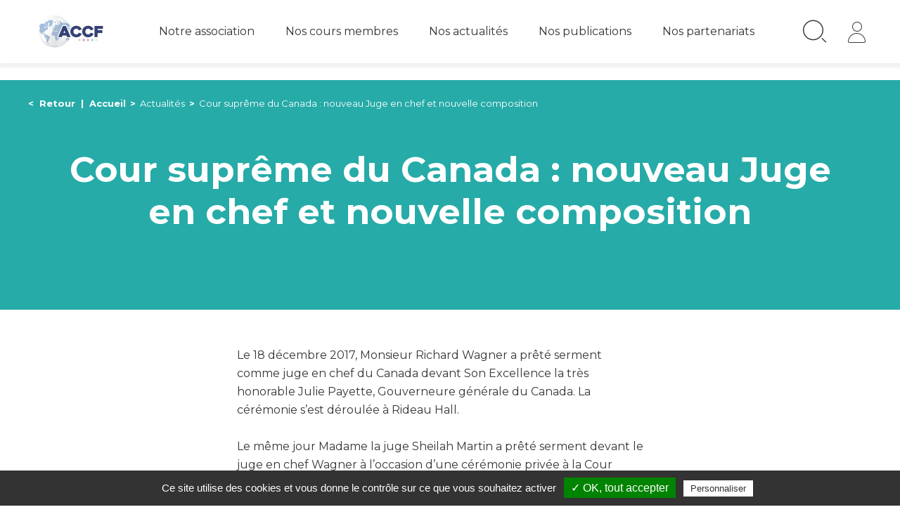

--- FILE ---
content_type: text/html; charset=UTF-8
request_url: https://accf-francophonie.org/cour-supreme-du-canada-nouveau-juge-en-chef-et-nouvelle-composition/
body_size: 12938
content:



<!doctype html>
<html lang="fr-FR">
  ﻿<head>
  <meta charset="utf-8">
  <meta http-equiv="x-ua-compatible" content="ie=edge">
  <meta name="viewport" content="width=device-width, initial-scale=1, shrink-to-fit=no">
  <link href="https://fonts.googleapis.com/css?family=Montserrat:300,400,700&amp;subset=latin-ext" rel="stylesheet">
  <link rel="apple-touch-icon" sizes="57x57" href="https://accf-francophonie.org/app/themes/accpuf/dist/images/favicon/apple-icon-57x57_b2704151.png">
  <link rel="apple-touch-icon" sizes="60x60" href="https://accf-francophonie.org/app/themes/accpuf/dist/images/favicon/apple-icon-60x60_75eb7d14.png">
  <link rel="apple-touch-icon" sizes="72x72" href="https://accf-francophonie.org/app/themes/accpuf/dist/images/favicon/apple-icon-72x72_4863e75d.png">
  <link rel="apple-touch-icon" sizes="76x76" href="https://accf-francophonie.org/app/themes/accpuf/dist/images/favicon/apple-icon-76x76_688bf5d1.png">
  <link rel="apple-touch-icon" sizes="114x114" href="https://accf-francophonie.org/app/themes/accpuf/dist/images/favicon/apple-icon-114x114_403be532.png">
  <link rel="apple-touch-icon" sizes="120x120" href="https://accf-francophonie.org/app/themes/accpuf/dist/images/favicon/apple-icon-120x120_ddb11ba7.png">
  <link rel="apple-touch-icon" sizes="144x144" href="https://accf-francophonie.org/app/themes/accpuf/dist/images/favicon/apple-icon-144x144_59c89dfe.png">
  <link rel="apple-touch-icon" sizes="152x152" href="https://accf-francophonie.org/app/themes/accpuf/dist/images/favicon/apple-icon-152x152_89546d3f.png">
  <link rel="apple-touch-icon" sizes="180x180" href="https://accf-francophonie.org/app/themes/accpuf/dist/images/favicon/apple-icon-180x180_b9503ed7.png">
  <link rel="icon" type="image/png" sizes="192x192"  href="https://accf-francophonie.org/app/themes/accpuf/dist/images/favicon/android-icon-192x192_b891e961.png">
  <link rel="icon" type="image/png" sizes="32x32" href="https://accf-francophonie.org/app/themes/accpuf/dist/images/favicon/favicon-32x32_f86c621d.png">
  <link rel="icon" type="image/png" sizes="96x96" href="https://accf-francophonie.org/app/themes/accpuf/dist/images/favicon/favicon-96x96_eea0c8e6.png">
  <link rel="icon" type="image/png" sizes="16x16" href="https://accf-francophonie.org/app/themes/accpuf/dist/images/favicon/favicon-16x16_4927f512.png">
  <link rel="manifest" href="https://accf-francophonie.org/app/themes/accpuf/dist/images/favicon/manifest_b58fcfa7.json">
  <meta name="msapplication-TileColor" content="#ffffff">
  <meta name="msapplication-TileImage" content="https://accf-francophonie.org/app/themes/accpuf/dist/images/favicon/ms-icon-144x144_59c89dfe.png">
  <meta name="theme-color" content="#ffffff">
  <title>Cour suprême du Canada : nouveau Juge en chef et nouvelle composition &ndash; Association des Cours Constitutionnelles Francophones</title>

<!-- Start The SEO Framework by Sybre Waaijer -->
<meta name="description" content="Le 18 décembre 2017, Monsieur Richard Wagner a prêté serment comme juge en chef du Canada devant Son Excellence la très honorable Julie Payette&#8230;" />
<meta property="og:image" content="https://cdn.accf-francophonie.org/2019/04/Placeholder-img.png" />
<meta property="og:image:width" content="580" />
<meta property="og:image:height" content="330" />
<meta property="og:locale" content="fr_FR" />
<meta property="og:type" content="article" />
<meta property="og:title" content="Cour suprême du Canada : nouveau Juge en chef et nouvelle composition &ndash; Association des Cours Constitutionnelles Francophones" />
<meta property="og:description" content="Le 18 décembre 2017, Monsieur Richard Wagner a prêté serment comme juge en chef du Canada devant Son Excellence la très honorable Julie Payette, Gouverneure générale du Canada. La cérémonie s’est&#8230;" />
<meta property="og:url" content="https://accf-francophonie.org/cour-supreme-du-canada-nouveau-juge-en-chef-et-nouvelle-composition/" />
<meta property="og:site_name" content="Association des Cours Constitutionnelles Francophones" />
<meta property="article:published_time" content="2017-12-18T16:31+01:00" />
<meta property="article:modified_time" content="2019-04-12T16:32+02:00" />
<meta property="og:updated_time" content="2019-04-12T16:32+02:00" />
<meta name="twitter:card" content="summary_large_image" />
<meta name="twitter:site" content="@accpuf" />
<meta name="twitter:title" content="Cour suprême du Canada : nouveau Juge en chef et nouvelle composition &ndash; Association des Cours Constitutionnelles Francophones" />
<meta name="twitter:description" content="Le 18 décembre 2017, Monsieur Richard Wagner a prêté serment comme juge en chef du Canada devant Son Excellence la très honorable Julie Payette, Gouverneure générale du Canada. La cérémonie s’est&#8230;" />
<meta name="twitter:image" content="https://cdn.accf-francophonie.org/2019/04/Placeholder-img.png" />
<meta name="twitter:image:width" content="580" />
<meta name="twitter:image:height" content="330" />
<link rel="canonical" href="https://accf-francophonie.org/cour-supreme-du-canada-nouveau-juge-en-chef-et-nouvelle-composition/" />
<script type="application/ld+json">{"@context":"https://schema.org","@type":"BreadcrumbList","itemListElement":[{"@type":"ListItem","position":1,"item":{"@id":"https://accf-francophonie.org/","name":"Association des Cours Constitutionnelles Francophones"}},{"@type":"ListItem","position":2,"item":{"@id":"https://accf-francophonie.org/categorie/cours-membres/","name":"Cours membres"}},{"@type":"ListItem","position":3,"item":{"@id":"https://accf-francophonie.org/cour-supreme-du-canada-nouveau-juge-en-chef-et-nouvelle-composition/","name":"Cour supr\u00eame du Canada : nouveau Juge en chef et nouvelle composition"}}]}</script>
<meta name="google-site-verification" content="zWrM2yNldqtvColk6O6cAf-bfrOO_JeTqDyD03xsBfk" />
<!-- End The SEO Framework by Sybre Waaijer | 0.03117s -->

<link rel='dns-prefetch' href='//www.google.com' />
<link rel='dns-prefetch' href='//cdn.jsdelivr.net' />
<link rel='dns-prefetch' href='//s.w.org' />
		<script type="text/javascript">
			window._wpemojiSettings = {"baseUrl":"https:\/\/s.w.org\/images\/core\/emoji\/12.0.0-1\/72x72\/","ext":".png","svgUrl":"https:\/\/s.w.org\/images\/core\/emoji\/12.0.0-1\/svg\/","svgExt":".svg","source":{"concatemoji":"https:\/\/accf-francophonie.org\/wp\/wp-includes\/js\/wp-emoji-release.min.js?ver=5.3.2"}};
			!function(e,a,t){var r,n,o,i,p=a.createElement("canvas"),s=p.getContext&&p.getContext("2d");function c(e,t){var a=String.fromCharCode;s.clearRect(0,0,p.width,p.height),s.fillText(a.apply(this,e),0,0);var r=p.toDataURL();return s.clearRect(0,0,p.width,p.height),s.fillText(a.apply(this,t),0,0),r===p.toDataURL()}function l(e){if(!s||!s.fillText)return!1;switch(s.textBaseline="top",s.font="600 32px Arial",e){case"flag":return!c([127987,65039,8205,9895,65039],[127987,65039,8203,9895,65039])&&(!c([55356,56826,55356,56819],[55356,56826,8203,55356,56819])&&!c([55356,57332,56128,56423,56128,56418,56128,56421,56128,56430,56128,56423,56128,56447],[55356,57332,8203,56128,56423,8203,56128,56418,8203,56128,56421,8203,56128,56430,8203,56128,56423,8203,56128,56447]));case"emoji":return!c([55357,56424,55356,57342,8205,55358,56605,8205,55357,56424,55356,57340],[55357,56424,55356,57342,8203,55358,56605,8203,55357,56424,55356,57340])}return!1}function d(e){var t=a.createElement("script");t.src=e,t.defer=t.type="text/javascript",a.getElementsByTagName("head")[0].appendChild(t)}for(i=Array("flag","emoji"),t.supports={everything:!0,everythingExceptFlag:!0},o=0;o<i.length;o++)t.supports[i[o]]=l(i[o]),t.supports.everything=t.supports.everything&&t.supports[i[o]],"flag"!==i[o]&&(t.supports.everythingExceptFlag=t.supports.everythingExceptFlag&&t.supports[i[o]]);t.supports.everythingExceptFlag=t.supports.everythingExceptFlag&&!t.supports.flag,t.DOMReady=!1,t.readyCallback=function(){t.DOMReady=!0},t.supports.everything||(n=function(){t.readyCallback()},a.addEventListener?(a.addEventListener("DOMContentLoaded",n,!1),e.addEventListener("load",n,!1)):(e.attachEvent("onload",n),a.attachEvent("onreadystatechange",function(){"complete"===a.readyState&&t.readyCallback()})),(r=t.source||{}).concatemoji?d(r.concatemoji):r.wpemoji&&r.twemoji&&(d(r.twemoji),d(r.wpemoji)))}(window,document,window._wpemojiSettings);
		</script>
		<style type="text/css">
img.wp-smiley,
img.emoji {
	display: inline !important;
	border: none !important;
	box-shadow: none !important;
	height: 1em !important;
	width: 1em !important;
	margin: 0 .07em !important;
	vertical-align: -0.1em !important;
	background: none !important;
	padding: 0 !important;
}
</style>
	<link rel='stylesheet' id='formidable-css'  href='https://accf-francophonie.org/app/plugins/formidable/css/formidableforms.css?ver=314910' type='text/css' media='all' />
<link rel='stylesheet' id='wp-block-library-css'  href='https://accf-francophonie.org/wp/wp-includes/css/dist/block-library/style.min.css?ver=5.3.2' type='text/css' media='all' />
<link rel='stylesheet' id='contact-form-7-css'  href='https://accf-francophonie.org/app/plugins/contact-form-7/includes/css/styles.css?ver=5.1.7' type='text/css' media='all' />
<link rel='stylesheet' id='d4p-bbattachments-css-css'  href='https://accf-francophonie.org/app/plugins/gd-bbpress-attachments/css/front.css?ver=3.2_b2320_free' type='text/css' media='all' />
<link rel='stylesheet' id='sage/main.css-css'  href='https://accf-francophonie.org/app/themes/accpuf/dist/styles/main_c383d2bb.css' type='text/css' media='all' />
<link rel='stylesheet' id='modula-css'  href='https://accf-francophonie.org/app/plugins/modula-best-grid-gallery/assets/css/modula.min.css?ver=2.2.8' type='text/css' media='all' />
<link rel='stylesheet' id='modula-pro-effects-css'  href='https://accf-francophonie.org/app/plugins/modula/assets/css/effects.min.css' type='text/css' media='all' />
<script type='text/javascript' src='https://accf-francophonie.org/wp/wp-includes/js/jquery/jquery.js?ver=1.12.4-wp'></script>
<script type='text/javascript' src='https://accf-francophonie.org/wp/wp-includes/js/jquery/jquery-migrate.min.js?ver=1.4.1'></script>
<script type='text/javascript'>
/* <![CDATA[ */
var ajax_object = {"ajaxurl":"https:\/\/accf-francophonie.org\/wp\/wp-admin\/admin-ajax.php"};
/* ]]> */
</script>
<script type='text/javascript' src='https://accf-francophonie.org/app/plugins/celaneo-form/static/js/custom.js?ver=5.3.2'></script>
<script type='text/javascript' src='https://accf-francophonie.org/wp/wp-includes/js/underscore.min.js?ver=1.8.3'></script>
<script type='text/javascript'>
/* <![CDATA[ */
var _wpUtilSettings = {"ajax":{"url":"\/wp\/wp-admin\/admin-ajax.php"}};
/* ]]> */
</script>
<script type='text/javascript' src='https://accf-francophonie.org/wp/wp-includes/js/wp-util.min.js?ver=5.3.2'></script>
<script type='text/javascript' src='https://accf-francophonie.org/app/plugins/search-by-algolia-instant-relevant-results/includes/../js/algoliasearch/algoliasearch.jquery.min.js?ver=2.11.3'></script>
<script type='text/javascript' src='https://accf-francophonie.org/app/plugins/search-by-algolia-instant-relevant-results/includes/../js/autocomplete.js/autocomplete.min.js?ver=2.11.3'></script>
<script type='text/javascript' src='https://accf-francophonie.org/app/plugins/search-by-algolia-instant-relevant-results/includes/../js/autocomplete-noconflict.js?ver=2.11.3'></script>
<script type='text/javascript'>
var tarteaucitronForceLanguage = "fr";
</script>
<script type='text/javascript' src='https://cdn.jsdelivr.net/npm/tarteaucitronjs@1.2.0/tarteaucitron.js?ver=5.3.2'></script>
<link rel='https://api.w.org/' href='https://accf-francophonie.org/wp-json/' />
<link rel="EditURI" type="application/rsd+xml" title="RSD" href="https://accf-francophonie.org/wp/xmlrpc.php?rsd" />
<link rel="wlwmanifest" type="application/wlwmanifest+xml" href="https://accf-francophonie.org/wp/wp-includes/wlwmanifest.xml" /> 
<link rel="alternate" type="application/json+oembed" href="https://accf-francophonie.org/wp-json/oembed/1.0/embed?url=https%3A%2F%2Faccf-francophonie.org%2Fcour-supreme-du-canada-nouveau-juge-en-chef-et-nouvelle-composition%2F" />
<link rel="alternate" type="text/xml+oembed" href="https://accf-francophonie.org/wp-json/oembed/1.0/embed?url=https%3A%2F%2Faccf-francophonie.org%2Fcour-supreme-du-canada-nouveau-juge-en-chef-et-nouvelle-composition%2F&#038;format=xml" />
<style>.grecaptcha-badge { display: none; } </style><script type="text/javascript">
            /* <![CDATA[ */
            var gdbbPressAttachmentsInit = {
                max_files: 30            };
            /* ]]> */
        </script><script type="text/javascript">document.documentElement.className += " js";</script>
<script type="text/javascript">var algolia = {"debug":false,"application_id":"CENAOOO6MR","search_api_key":"89d0d0f6c7a92d5f08dd676d6703691e","powered_by_enabled":false,"query":"","autocomplete":{"sources":[{"index_id":"searchable_posts","index_name":"wp_searchable_posts","label":"All posts","admin_name":"All posts","position":10,"max_suggestions":5,"tmpl_suggestion":"autocomplete-post-suggestion","enabled":true}],"input_selector":"input[name='s']:not('.no-autocomplete')"},"indices":{"searchable_posts":{"name":"wp_searchable_posts","id":"searchable_posts","enabled":true,"replicas":[]}}};</script><script type="text/html" id="tmpl-autocomplete-header">
  <div class="autocomplete-header">
	<div class="autocomplete-header-title">{{{ data.label }}}</div>
	<div class="clear"></div>
  </div>
</script>

<script type="text/html" id="tmpl-autocomplete-post-suggestion">
  <a class="suggestion-link" href="{{ data.permalink }}" title="{{ data.post_title }}">
	<# if ( data.images.thumbnail ) { #>
	  <img class="suggestion-post-thumbnail" src="{{ data.images.thumbnail.url }}" alt="{{ data.post_title }}">
	  <# } #>
		<div class="suggestion-post-attributes">
		  <span class="suggestion-post-title">{{{ data._highlightResult.post_title.value }}}</span>
		  <# if ( data._snippetResult['content'] ) { #>
			<span class="suggestion-post-content">{{{ data._snippetResult['content'].value }}}</span>
			<# } #>
		</div>
  </a>
</script>

<script type="text/html" id="tmpl-autocomplete-term-suggestion">
  <a class="suggestion-link" href="{{ data.permalink }}" title="{{ data.name }}">
	<svg viewBox="0 0 21 21" width="21" height="21">
	  <svg width="21" height="21" viewBox="0 0 21 21">
		<path
			d="M4.662 8.72l-1.23 1.23c-.682.682-.68 1.792.004 2.477l5.135 5.135c.7.693 1.8.688 2.48.005l1.23-1.23 5.35-5.346c.31-.31.54-.92.51-1.36l-.32-4.29c-.09-1.09-1.05-2.06-2.15-2.14l-4.3-.33c-.43-.03-1.05.2-1.36.51l-.79.8-2.27 2.28-2.28 2.27zm9.826-.98c.69 0 1.25-.56 1.25-1.25s-.56-1.25-1.25-1.25-1.25.56-1.25 1.25.56 1.25 1.25 1.25z"
			fill-rule="evenodd"></path>
	  </svg>
	</svg>
	<span class="suggestion-post-title">{{{ data._highlightResult.name.value }}}</span>
  </a>
</script>

<script type="text/html" id="tmpl-autocomplete-user-suggestion">
  <a class="suggestion-link user-suggestion-link" href="{{ data.posts_url }}" title="{{ data.display_name }}">
	<# if ( data.avatar_url ) { #>
	  <img class="suggestion-user-thumbnail" src="{{ data.avatar_url }}" alt="{{ data.display_name }}">
	  <# } #>

		<span class="suggestion-post-title">{{{ data._highlightResult.display_name.value }}}</span>
  </a>
</script>

<script type="text/html" id="tmpl-autocomplete-footer">
  <div class="autocomplete-footer">
	<div class="autocomplete-footer-branding">
	  <a href="#" class="algolia-powered-by-link" title="Algolia">
		<svg width="130" viewBox="0 0 130 18" xmlns="http://www.w3.org/2000/svg">
		  <title>Search by Algolia</title>
		  <defs>
			<linearGradient x1="-36.868%" y1="134.936%" x2="129.432%" y2="-27.7%" id="a">
			  <stop stop-color="#00AEFF" offset="0%"/>
			  <stop stop-color="#3369E7" offset="100%"/>
			</linearGradient>
		  </defs>
		  <g fill="none" fill-rule="evenodd">
			<path
				d="M59.399.022h13.299a2.372 2.372 0 0 1 2.377 2.364V15.62a2.372 2.372 0 0 1-2.377 2.364H59.399a2.372 2.372 0 0 1-2.377-2.364V2.381A2.368 2.368 0 0 1 59.399.022z"
				fill="url(#a)"/>
			<path
				d="M66.257 4.56c-2.815 0-5.1 2.272-5.1 5.078 0 2.806 2.284 5.072 5.1 5.072 2.815 0 5.1-2.272 5.1-5.078 0-2.806-2.279-5.072-5.1-5.072zm0 8.652c-1.983 0-3.593-1.602-3.593-3.574 0-1.972 1.61-3.574 3.593-3.574 1.983 0 3.593 1.602 3.593 3.574a3.582 3.582 0 0 1-3.593 3.574zm0-6.418v2.664c0 .076.082.131.153.093l2.377-1.226c.055-.027.071-.093.044-.147a2.96 2.96 0 0 0-2.465-1.487c-.055 0-.11.044-.11.104l.001-.001zm-3.33-1.956l-.312-.311a.783.783 0 0 0-1.106 0l-.372.37a.773.773 0 0 0 0 1.101l.307.305c.049.049.121.038.164-.011.181-.245.378-.479.597-.697.225-.223.455-.42.707-.599.055-.033.06-.109.016-.158h-.001zm5.001-.806v-.616a.781.781 0 0 0-.783-.779h-1.824a.78.78 0 0 0-.783.779v.632c0 .071.066.12.137.104a5.736 5.736 0 0 1 1.588-.223c.52 0 1.035.071 1.534.207a.106.106 0 0 0 .131-.104z"
				fill="#FFF"/>
			<path
				d="M102.162 13.762c0 1.455-.372 2.517-1.123 3.193-.75.676-1.895 1.013-3.44 1.013-.564 0-1.736-.109-2.673-.316l.345-1.689c.783.163 1.819.207 2.361.207.86 0 1.473-.174 1.84-.523.367-.349.548-.866.548-1.553v-.349a6.374 6.374 0 0 1-.838.316 4.151 4.151 0 0 1-1.194.158 4.515 4.515 0 0 1-1.616-.278 3.385 3.385 0 0 1-1.254-.817 3.744 3.744 0 0 1-.811-1.351c-.192-.539-.29-1.504-.29-2.212 0-.665.104-1.498.307-2.054a3.925 3.925 0 0 1 .904-1.433 4.124 4.124 0 0 1 1.441-.926 5.31 5.31 0 0 1 1.945-.365c.696 0 1.337.087 1.961.191a15.86 15.86 0 0 1 1.588.332v8.456h-.001zm-5.954-4.206c0 .893.197 1.885.592 2.299.394.414.904.621 1.528.621.34 0 .663-.049.964-.142a2.75 2.75 0 0 0 .734-.332v-5.29a8.531 8.531 0 0 0-1.413-.18c-.778-.022-1.369.294-1.786.801-.411.507-.619 1.395-.619 2.223zm16.12 0c0 .719-.104 1.264-.318 1.858a4.389 4.389 0 0 1-.904 1.52c-.389.42-.854.746-1.402.975-.548.229-1.391.36-1.813.36-.422-.005-1.26-.125-1.802-.36a4.088 4.088 0 0 1-1.397-.975 4.486 4.486 0 0 1-.909-1.52 5.037 5.037 0 0 1-.329-1.858c0-.719.099-1.411.318-1.999.219-.588.526-1.09.92-1.509.394-.42.865-.741 1.402-.97a4.547 4.547 0 0 1 1.786-.338 4.69 4.69 0 0 1 1.791.338c.548.229 1.019.55 1.402.97.389.42.69.921.909 1.509.23.588.345 1.28.345 1.999h.001zm-2.191.005c0-.921-.203-1.689-.597-2.223-.394-.539-.948-.806-1.654-.806-.707 0-1.26.267-1.654.806-.394.539-.586 1.302-.586 2.223 0 .932.197 1.558.592 2.098.394.545.948.812 1.654.812.707 0 1.26-.272 1.654-.812.394-.545.592-1.166.592-2.098h-.001zm6.962 4.707c-3.511.016-3.511-2.822-3.511-3.274L113.583.926l2.142-.338v10.003c0 .256 0 1.88 1.375 1.885v1.792h-.001zm3.774 0h-2.153V5.072l2.153-.338v9.534zm-1.079-10.542c.718 0 1.304-.578 1.304-1.291 0-.714-.581-1.291-1.304-1.291-.723 0-1.304.578-1.304 1.291 0 .714.586 1.291 1.304 1.291zm6.431 1.013c.707 0 1.304.087 1.786.262.482.174.871.42 1.156.73.285.311.488.735.608 1.182.126.447.186.937.186 1.476v5.481a25.24 25.24 0 0 1-1.495.251c-.668.098-1.419.147-2.251.147a6.829 6.829 0 0 1-1.517-.158 3.213 3.213 0 0 1-1.178-.507 2.455 2.455 0 0 1-.761-.904c-.181-.37-.274-.893-.274-1.438 0-.523.104-.855.307-1.215.208-.36.487-.654.838-.883a3.609 3.609 0 0 1 1.227-.49 7.073 7.073 0 0 1 2.202-.103c.263.027.537.076.833.147v-.349c0-.245-.027-.479-.088-.697a1.486 1.486 0 0 0-.307-.583c-.148-.169-.34-.3-.581-.392a2.536 2.536 0 0 0-.915-.163c-.493 0-.942.06-1.353.131-.411.071-.75.153-1.008.245l-.257-1.749c.268-.093.668-.185 1.183-.278a9.335 9.335 0 0 1 1.66-.142l-.001-.001zm.181 7.731c.657 0 1.145-.038 1.484-.104v-2.168a5.097 5.097 0 0 0-1.978-.104c-.241.033-.46.098-.652.191a1.167 1.167 0 0 0-.466.392c-.121.169-.175.267-.175.523 0 .501.175.79.493.981.323.196.75.289 1.293.289h.001zM84.109 4.794c.707 0 1.304.087 1.786.262.482.174.871.42 1.156.73.29.316.487.735.608 1.182.126.447.186.937.186 1.476v5.481a25.24 25.24 0 0 1-1.495.251c-.668.098-1.419.147-2.251.147a6.829 6.829 0 0 1-1.517-.158 3.213 3.213 0 0 1-1.178-.507 2.455 2.455 0 0 1-.761-.904c-.181-.37-.274-.893-.274-1.438 0-.523.104-.855.307-1.215.208-.36.487-.654.838-.883a3.609 3.609 0 0 1 1.227-.49 7.073 7.073 0 0 1 2.202-.103c.257.027.537.076.833.147v-.349c0-.245-.027-.479-.088-.697a1.486 1.486 0 0 0-.307-.583c-.148-.169-.34-.3-.581-.392a2.536 2.536 0 0 0-.915-.163c-.493 0-.942.06-1.353.131-.411.071-.75.153-1.008.245l-.257-1.749c.268-.093.668-.185 1.183-.278a8.89 8.89 0 0 1 1.66-.142l-.001-.001zm.186 7.736c.657 0 1.145-.038 1.484-.104v-2.168a5.097 5.097 0 0 0-1.978-.104c-.241.033-.46.098-.652.191a1.167 1.167 0 0 0-.466.392c-.121.169-.175.267-.175.523 0 .501.175.79.493.981.318.191.75.289 1.293.289h.001zm8.682 1.738c-3.511.016-3.511-2.822-3.511-3.274L89.461.926l2.142-.338v10.003c0 .256 0 1.88 1.375 1.885v1.792h-.001z"
				fill="#182359"/>
			<path
				d="M5.027 11.025c0 .698-.252 1.246-.757 1.644-.505.397-1.201.596-2.089.596-.888 0-1.615-.138-2.181-.414v-1.214c.358.168.739.301 1.141.397.403.097.778.145 1.125.145.508 0 .884-.097 1.125-.29a.945.945 0 0 0 .363-.779.978.978 0 0 0-.333-.747c-.222-.204-.68-.446-1.375-.725-.716-.29-1.221-.621-1.515-.994-.294-.372-.44-.82-.44-1.343 0-.655.233-1.171.698-1.547.466-.376 1.09-.564 1.875-.564.752 0 1.5.165 2.245.494l-.408 1.047c-.698-.294-1.321-.44-1.869-.44-.415 0-.73.09-.945.271a.89.89 0 0 0-.322.717c0 .204.043.379.129.524.086.145.227.282.424.411.197.129.551.299 1.063.51.577.24.999.464 1.268.671.269.208.466.442.591.704.125.261.188.569.188.924l-.001.002zm3.98 2.24c-.924 0-1.646-.269-2.167-.808-.521-.539-.782-1.281-.782-2.226 0-.97.242-1.733.725-2.288.483-.555 1.148-.833 1.993-.833.784 0 1.404.238 1.858.714.455.476.682 1.132.682 1.966v.682H7.357c.018.577.174 1.02.467 1.329.294.31.707.465 1.241.465.351 0 .678-.033.98-.099a5.1 5.1 0 0 0 .975-.33v1.026a3.865 3.865 0 0 1-.935.312 5.723 5.723 0 0 1-1.08.091l.002-.001zm-.231-5.199c-.401 0-.722.127-.964.381s-.386.625-.432 1.112h2.696c-.007-.491-.125-.862-.354-1.115-.229-.252-.544-.379-.945-.379l-.001.001zm7.692 5.092l-.252-.827h-.043c-.286.362-.575.608-.865.739-.29.131-.662.196-1.117.196-.584 0-1.039-.158-1.367-.473-.328-.315-.491-.761-.491-1.337 0-.612.227-1.074.682-1.386.455-.312 1.148-.482 2.079-.51l1.026-.032v-.317c0-.38-.089-.663-.266-.851-.177-.188-.452-.282-.824-.282-.304 0-.596.045-.876.134a6.68 6.68 0 0 0-.806.317l-.408-.902a4.414 4.414 0 0 1 1.058-.384 4.856 4.856 0 0 1 1.085-.132c.756 0 1.326.165 1.711.494.385.329.577.847.577 1.552v4.002h-.902l-.001-.001zm-1.88-.859c.458 0 .826-.128 1.104-.384.278-.256.416-.615.416-1.077v-.516l-.763.032c-.594.021-1.027.121-1.297.298s-.406.448-.406.814c0 .265.079.47.236.615.158.145.394.218.709.218h.001zm7.557-5.189c.254 0 .464.018.628.054l-.124 1.176a2.383 2.383 0 0 0-.559-.064c-.505 0-.914.165-1.227.494-.313.329-.47.757-.47 1.284v3.105h-1.262V7.218h.988l.167 1.047h.064c.197-.354.454-.636.771-.843a1.83 1.83 0 0 1 1.023-.312h.001zm4.125 6.155c-.899 0-1.582-.262-2.049-.787-.467-.525-.701-1.277-.701-2.259 0-.999.244-1.767.733-2.304.489-.537 1.195-.806 2.119-.806.627 0 1.191.116 1.692.349l-.381 1.015c-.534-.208-.974-.312-1.321-.312-1.028 0-1.542.682-1.542 2.046 0 .666.128 1.166.384 1.501.256.335.631.502 1.125.502a3.23 3.23 0 0 0 1.595-.419v1.101a2.53 2.53 0 0 1-.722.285 4.356 4.356 0 0 1-.932.086v.002zm8.277-.107h-1.268V9.506c0-.458-.092-.8-.277-1.026-.184-.226-.477-.338-.878-.338-.53 0-.919.158-1.168.475-.249.317-.373.848-.373 1.593v2.949h-1.262V4.801h1.262v2.122c0 .34-.021.704-.064 1.09h.081a1.76 1.76 0 0 1 .717-.666c.306-.158.663-.236 1.072-.236 1.439 0 2.159.725 2.159 2.175v3.873l-.001-.001zm7.649-6.048c.741 0 1.319.269 1.732.806.414.537.62 1.291.62 2.261 0 .974-.209 1.732-.628 2.275-.419.542-1.001.814-1.746.814-.752 0-1.336-.27-1.751-.811h-.086l-.231.704h-.945V4.801h1.262v1.987l-.021.655-.032.553h.054c.401-.591.992-.886 1.772-.886zm-.328 1.031c-.508 0-.875.149-1.098.448-.224.299-.339.799-.346 1.501v.086c0 .723.115 1.247.344 1.571.229.324.603.486 1.123.486.448 0 .787-.177 1.018-.532.231-.354.346-.867.346-1.536 0-1.35-.462-2.025-1.386-2.025l-.001.001zm3.244-.924h1.375l1.209 3.368c.183.48.304.931.365 1.354h.043c.032-.197.091-.436.177-.717.086-.281.541-1.616 1.364-4.004h1.364l-2.541 6.73c-.462 1.235-1.232 1.853-2.31 1.853-.279 0-.551-.03-.816-.091v-.999c.19.043.406.064.65.064.609 0 1.037-.353 1.284-1.058l.22-.559-2.385-5.941h.001z"
				fill="#1D3657"/>
		  </g>
		</svg>
	  </a>
	</div>
  </div>
</script>

<script type="text/html" id="tmpl-autocomplete-empty">
  <div class="autocomplete-empty">
	  No results matched your query 	<span class="empty-query">"{{ data.query }}"</span>
  </div>
</script>

<script type="text/javascript">
  jQuery(function () {
	/* init Algolia client */
	var client = algoliasearch(algolia.application_id, algolia.search_api_key);

	/* setup default sources */
	var sources = [];
	jQuery.each(algolia.autocomplete.sources, function (i, config) {
	  var suggestion_template = wp.template(config['tmpl_suggestion']);
	  sources.push({
		source: algoliaAutocomplete.sources.hits(client.initIndex(config['index_name']), {
		  hitsPerPage: config['max_suggestions'],
		  attributesToSnippet: [
			'content:10'
		  ],
		  highlightPreTag: '__ais-highlight__',
		  highlightPostTag: '__/ais-highlight__'
		}),
		templates: {
		  header: function () {
			return wp.template('autocomplete-header')({
			  label: _.escape(config['label'])
			});
		  },
		  suggestion: function (hit) {
      if(hit.escaped === true) {
        return suggestion_template(hit);
      }
      hit.escaped = true;

			for (var key in hit._highlightResult) {
			  /* We do not deal with arrays. */
			  if (typeof hit._highlightResult[key].value !== 'string') {
				continue;
			  }
			  hit._highlightResult[key].value = _.escape(hit._highlightResult[key].value);
			  hit._highlightResult[key].value = hit._highlightResult[key].value.replace(/__ais-highlight__/g, '<em>').replace(/__\/ais-highlight__/g, '</em>');
			}

			for (var key in hit._snippetResult) {
			  /* We do not deal with arrays. */
			  if (typeof hit._snippetResult[key].value !== 'string') {
				continue;
			  }

			  hit._snippetResult[key].value = _.escape(hit._snippetResult[key].value);
			  hit._snippetResult[key].value = hit._snippetResult[key].value.replace(/__ais-highlight__/g, '<em>').replace(/__\/ais-highlight__/g, '</em>');
			}

			return suggestion_template(hit);
		  }
		}
	  });

	});

	/* Setup dropdown menus */
	jQuery(algolia.autocomplete.input_selector).each(function (i) {
	  var $searchInput = jQuery(this);

	  var config = {
		debug: algolia.debug,
		hint: false,
		openOnFocus: true,
		appendTo: 'body',
		templates: {
		  empty: wp.template('autocomplete-empty')
		}
	  };

	  if (algolia.powered_by_enabled) {
		config.templates.footer = wp.template('autocomplete-footer');
	  }

	  /* Instantiate autocomplete.js */
	  var autocomplete = algoliaAutocomplete($searchInput[0], config, sources)
	  .on('autocomplete:selected', function (e, suggestion) {
		/* Redirect the user when we detect a suggestion selection. */
		window.location.href = suggestion.permalink;
	  });

	  /* Force the dropdown to be re-drawn on scroll to handle fixed containers. */
	  jQuery(window).scroll(function() {
		if(autocomplete.autocomplete.getWrapper().style.display === "block") {
		  autocomplete.autocomplete.close();
		  autocomplete.autocomplete.open();
		}
	  });
	});

	jQuery(document).on("click", ".algolia-powered-by-link", function (e) {
	  e.preventDefault();
	  window.location = "https://www.algolia.com/?utm_source=WordPress&utm_medium=extension&utm_content=" + window.location.hostname + "&utm_campaign=poweredby";
	});
  });
</script>
</head>
  <body class="post-template-default single single-post postid-3166 single-format-standard cour-supreme-du-canada-nouveau-juge-en-chef-et-nouvelle-composition app-data index-data singular-data single-data single-post-data single-post-cour-supreme-du-canada-nouveau-juge-en-chef-et-nouvelle-composition-data">
        <header class="container-fluid container-header">

  <nav class="navbar navbar-expand navbar-header">
    <div class="container">

      <button class="navbar-toggler" type="button" data-toggle="collapse" data-target="" aria-controls="" aria-expanded="false" aria-label="Toggle navigation">
        <span class="icon-burger"></span>
      </button>

      <a class="navbar-brand" href="https://accf-francophonie.org/">
        <img src="https://accf-francophonie.org/app/themes/accpuf/dist/images/logo2x_b72ad76d.jpg" class="img-fluid" alt="Association des Cours Constitutionnelles Francophones">
      </a>

      <div class="collapse navbar-collapse navbar-item">
                  <ul class="navbar-nav">
                    <li class="nav-item ">
            <a class="nav-link" href="https://accf-francophonie.org/notre-association/">
                Notre association            </a>
        </li>
        </li>
        <li class="nav-item ">
            <a class="nav-link" href="https://accf-francophonie.org/cours-membres/">
                Nos cours membres            </a>
        </li>
        </li>
        <li class="nav-item ">
            <a class="nav-link" href="https://accf-francophonie.org/actualites/">
                Nos actualités            </a>
        </li>
        </li>
        <li class="nav-item ">
            <a class="nav-link" href="https://accf-francophonie.org/publications/">
                Nos publications            </a>
        </li>
        </li>
        <li class="nav-item ">
            <a class="nav-link" href="https://accf-francophonie.org/nos-partenariats/">
                Nos partenariats            </a>
        </li>
        </li>

          </ul>
              </div>

              <div class="collapse navbar-collapse navbar-icon">
          <ul class="navbar-nav">
            <li class="nav-item nav-item-search">
              <button class="btn btn-search js-searching"><i class="icon-loupe"></i></button>
              <button class="btn btn-search js-searching-close"><i class="icon-close"></i></button>
            </li>
            <li class="nav-item nav-item-account">
                              <a href="https://accf-francophonie.org/espace-membre/" class="btn"><i class="icon-mon-compte"></i></a>
                          </li>
          </ul>
        </div>
      
    </div>
  </nav>

  <nav class="navbar-mobile">
          <ul class="navbar-nav">
                <li class="nav-item ">
            <a class="nav-link" href="https://accf-francophonie.org/notre-association/">
                Notre association            </a>
        </li>
        </li>
        <li class="nav-item ">
            <a class="nav-link" href="https://accf-francophonie.org/cours-membres/">
                Nos cours membres            </a>
        </li>
        </li>
        <li class="nav-item ">
            <a class="nav-link" href="https://accf-francophonie.org/actualites/">
                Nos actualités            </a>
        </li>
        </li>
        <li class="nav-item ">
            <a class="nav-link" href="https://accf-francophonie.org/publications/">
                Nos publications            </a>
        </li>
        </li>
        <li class="nav-item ">
            <a class="nav-link" href="https://accf-francophonie.org/nos-partenariats/">
                Nos partenariats            </a>
        </li>
        </li>

      </ul>
      </nav>

</header>

<div class="searching">
  <div class="searching_container">
    <p class="searching_title">Association des Cours <br>Constitutionnelles Francophones</p>
    <span class="searching_subtitle">Le droit constitutionnel dans l’espace francophone</span>
    <form role="search" method="get" class="search-form" action="https://accf-francophonie.org/">
      <div class="searching_input-container">
        <input class="searching_input" type="text" name="s" placeholder="Rechercher un document, une actualité, une cour, …">
        <i class="icon-loupe"></i>
      </div>
    </form>
  </div>
</div>
    <div class="wrap wrap-global" role="document">
      <div class="content">
        <main class="main">
          
   
    <div class="hero-hp padTop-container" style="background-image: url();">
  
  <div class="m-article">
    <p class="breadcrum d-none d-sm-block">
    <strong> &lt;&nbsp; <a href="javascript:history.go(-1)">Retour</a> &nbsp;|&nbsp;
    <!--
      --><a href="https://accf-francophonie.org/"><!--
        -->Accueil</strong><!--
      --></a><!--
      --> &nbsp;<strong>&gt;</strong>&nbsp;     <!--
      --><a href="https://accf-francophonie.org/actualites/"><!--
        -->Actualités<!--
      --></a><!--
      --> &nbsp;<strong>&gt;</strong>&nbsp;     <!--
      --><!--
        -->Cour suprême du Canada : nouveau Juge en chef et nouvelle composition<!--
      --><!--
      -->      </p>
    <div class="container-marges">
      <p class="h1">Cour suprême du Canada : nouveau Juge en chef et nouvelle composition</p>
      <p class="bottomSub"></p>
    </div>
          </div>
</div>

    <div class="container-grid container-grid-article">
      <div class="row justify-content-lg-center">

        <div class="column3 columnNav">
                  </div>

        <div class="column3 columnText">
            <div class="insideColumn">
                            <p>Le 18 décembre 2017, Monsieur Richard Wagner a prêté serment comme juge en chef du Canada devant Son Excellence la très honorable Julie Payette, Gouverneure générale du Canada. La cérémonie s’est déroulée à Rideau Hall.</p>
<p>Le même jour Madame la juge Sheilah Martin a prêté serment devant le juge en chef Wagner à l’occasion d’une cérémonie privée à la Cour suprême.</p>
<p>La nomination de la juge Martin permet de combler le siège qui est devenu vacant par suite du départ à la retraite de l’ancienne juge en chef McLachlin.</p>
              
                          </div>
        </div>

        <div class="column3 columnInfo ">
                  </div>

        
      </div>
    </div>

  
        </main>
      </div>
    </div>
    <div class="newsletter" style="background-image: url(https://cdn.accf-francophonie.org/2019/04/anna-sullivan-642838-unsplash.jpg);">
      <div class="img_filter"></div>
      <h2 class="h2">Notre newsletter</h2>
      <h3 class="h3">Inscrivez-vous pour être informé des dernières actualités de l'ACCF</h3>
        
  
  <div id="mailpoet_form_2" class="mailpoet_form mailpoet_form_shortcode">
    <style type="text/css">.mailpoet_hp_email_label{display:none;}#mailpoet_form_2 .mailpoet_form {  }
#mailpoet_form_2 .mailpoet_paragraph { line-height: 20px; }
#mailpoet_form_2 .mailpoet_segment_label, #mailpoet_form_2 .mailpoet_text_label, #mailpoet_form_2 .mailpoet_textarea_label, #mailpoet_form_2 .mailpoet_select_label, #mailpoet_form_2 .mailpoet_radio_label, #mailpoet_form_2 .mailpoet_checkbox_label, #mailpoet_form_2 .mailpoet_list_label, #mailpoet_form_2 .mailpoet_date_label { display: block; font-weight: bold; }
#mailpoet_form_2 .mailpoet_text, #mailpoet_form_2 .mailpoet_textarea, #mailpoet_form_2 .mailpoet_select, #mailpoet_form_2 .mailpoet_date_month, #mailpoet_form_2 .mailpoet_date_day, #mailpoet_form_2 .mailpoet_date_year, #mailpoet_form_2 .mailpoet_date { display: block; }
#mailpoet_form_2 .mailpoet_text, #mailpoet_form_2 .mailpoet_textarea { width: 100%; }
#mailpoet_form_2 .mailpoet_checkbox {  }
#mailpoet_form_2 .mailpoet_submit input {  }
#mailpoet_form_2 .mailpoet_divider {  }
#mailpoet_form_2 .mailpoet_message {  }
#mailpoet_form_2 .mailpoet_validate_success { font-weight: 600; color: #468847; }
#mailpoet_form_2 .mailpoet_validate_error { color: #b94a48; }
#mailpoet_form_2 .mailpoet_form_loading { width: 30px; text-align: center; line-height: normal; }
#mailpoet_form_2 .mailpoet_form_loading > span { width: 5px; height: 5px; background-color: #5b5b5b; }</style>
    <form
      target="_self"
      method="post"
      action="https://accf-francophonie.org/wp/wp-admin/admin-post.php?action=mailpoet_subscription_form"
      class="mailpoet_form mailpoet_form_shortcode"
      novalidate
      style=""/* paragraphs (label + input)
    >
      <input type="hidden" name="data[form_id]" value="2" />
      <input type="hidden" name="token" value="a2347cb614" />
      <input type="hidden" name="api_version" value="v1" />
      <input type="hidden" name="endpoint" value="subscribers" />
      <input type="hidden" name="mailpoet_method" value="subscribe" />

      <label class="mailpoet_hp_email_label">Veuillez laisser ce champ vide<input type="email" name="data[email]"/></label><p class="mailpoet_paragraph"><input type="email" class="mailpoet_text" name="data[form_field_NzZhNTE5ZmZiNWYwX2VtYWls]" title="Votre adresse e-mail" value="" data-automation-id="form_email"  placeholder="Votre adresse e-mail *" data-parsley-required="true" data-parsley-minlength="6" data-parsley-maxlength="150" data-parsley-error-message="Veuillez spécifier une adresse de messagerie valide." data-parsley-required-message="Ce champ est nécessaire."/></p>
<p class="mailpoet_paragraph"><input type="submit" class="mailpoet_submit" value="Ok" data-automation-id="subscribe-submit-button" /><span class="mailpoet_form_loading"><span class="mailpoet_bounce1"></span><span class="mailpoet_bounce2"></span><span class="mailpoet_bounce3"></span></span></p>

      <div class="mailpoet_message">
        <p class="mailpoet_validate_success"
                style="display:none;"
                >Vérifiez votre boite de réception ou votre répertoire d’indésirables pour confirmer votre abonnement.
        </p>
        <p class="mailpoet_validate_error"
                style="display:none;"
                >        </p>
      </div>
    </form>
  </div>

  
    </div>
          <div class="container-fluid container-footer">
    <nav class="navbar navbar-expand navbar-footer">
      <div class="container">
        <div class="collapse navbar-collapse">
                      <ul id="menu-pied-de-page" class="navbar-nav mr-auto">        <li class="nav-item ">
            <a class="nav-link" href="https://accf-francophonie.org/plan-du-site/">
                Plan du site            </a>
        </li>
        </li>
        <li class="nav-item ">
            <a class="nav-link" href="https://accf-francophonie.org/accessibilite/">
                Crédits            </a>
        </li>
        </li>
        <li class="nav-item ">
            <a class="nav-link" href="https://accf-francophonie.org/mentions-legales/">
                Mentions légales            </a>
        </li>
        </li>
</ul><ul class="navbar-nav">        <li class="nav-item ">
            <a class="nav-link" href="https://accf-francophonie.org/contact/">
                Contact            </a>
        </li>
        </li>
        <li class="nav-item ">
            <a class="nav-link" href="https://accf-francophonie.org/politique-cookies/">
                Politique cookies            </a>
        </li>
        </li>
        <li class="nav-item ">
            <a class="nav-link" href="https://accf-francophonie.org/politique-de-protection-des-donnees/">
                Politique de protection des données            </a>
        </li>
        </li>
</ul>
                </div>
      <div class="navbar-social">
                  <a class="nav-link nav-link-social" href="https://www.facebook.com/Accpuf-580690928641171/" target="_blank">
            <i class="icon-facebook"></i>
          </a>
                             <a class="nav-link nav-link-social" href="https://twitter.com/accpuf" target="_blank">
              <i class="icon-twitter"></i>
            </a>
                </div>
    </div>
    </nav>
  </div>
    <!-- Matomo --><script >
var _paq = window._paq = window._paq || [];
_paq.push(['trackPageView']);_paq.push(['enableLinkTracking']);_paq.push(['alwaysUseSendBeacon']);_paq.push(['setTrackerUrl', "\/\/accf-francophonie.org\/app\/plugins\/matomo\/app\/matomo.php"]);_paq.push(['setSiteId', '1']);var d=document, g=d.createElement('script'), s=d.getElementsByTagName('script')[0];
g.type='text/javascript'; g.async=true; g.src="\/\/accf-francophonie.org\/app\/uploads\/matomo\/matomo.js"; s.parentNode.insertBefore(g,s);
</script>
<!-- End Matomo Code --><link rel='stylesheet' id='mailpoet_public-css'  href='https://accf-francophonie.org/app/plugins/mailpoet/assets/dist/css/mailpoet-public.369b5903.css?ver=5.3.2' type='text/css' media='all' />
<script type='text/javascript'>
/* <![CDATA[ */
var wpcf7 = {"apiSettings":{"root":"https:\/\/accf-francophonie.org\/wp-json\/contact-form-7\/v1","namespace":"contact-form-7\/v1"},"cached":"1"};
/* ]]> */
</script>
<script type='text/javascript' src='https://accf-francophonie.org/app/plugins/contact-form-7/includes/js/scripts.js?ver=5.1.7'></script>
<script type='text/javascript' src='https://www.google.com/recaptcha/api.js?render=6LcCVp0UAAAAAL9kjIa41lyDejKglTV36j20F9ma&#038;ver=3.0'></script>
<script type='text/javascript' src='https://accf-francophonie.org/app/plugins/gd-bbpress-attachments/js/front.js?ver=3.2_b2320_free'></script>
<script type='text/javascript'>
/* <![CDATA[ */
var accf_data = {"analytics_id":""};
/* ]]> */
</script>
<script type='text/javascript' src='https://accf-francophonie.org/app/themes/accpuf/dist/scripts/main_c383d2bb.js'></script>
<script type='text/javascript' src='https://accf-francophonie.org/app/plugins/modula-best-grid-gallery/assets/js/lazysizes.js?ver=2.2.8'></script>
<script type='text/javascript' src='https://accf-francophonie.org/app/plugins/modula/assets/js/modula-pro-tilt.min.js?ver=2.2.3'></script>
<script type='text/javascript' src='https://accf-francophonie.org/app/plugins/modula/assets/js/modula-link.js?ver=2.2.3'></script>
<script type='text/javascript' src='https://accf-francophonie.org/app/plugins/modula-best-grid-gallery/assets/js/jquery-modula.min.js?ver=2.2.8'></script>
<script type='text/javascript' src='https://accf-francophonie.org/app/plugins/modula/assets/js/modula-pro.min.js?ver=2.2.3'></script>
<script type='text/javascript' src='https://accf-francophonie.org/wp/wp-includes/js/wp-embed.min.js?ver=5.3.2'></script>
<script type='text/javascript' src='https://accf-francophonie.org/app/plugins/mailpoet/assets/dist/js/vendor.74f906a0.js?ver=3.46.2'></script>
<script type='text/javascript'>
/* <![CDATA[ */
var MailPoetForm = {"ajax_url":"https:\/\/accf-francophonie.org\/wp\/wp-admin\/admin-ajax.php","is_rtl":""};
/* ]]> */
</script>
<script type='text/javascript' src='https://accf-francophonie.org/app/plugins/mailpoet/assets/dist/js/public.d606fc42.js?ver=3.46.2'></script>
<script type='text/javascript'>
function initMailpoetTranslation() {
  if (typeof MailPoet !== 'undefined') {
    MailPoet.I18n.add('ajaxFailedErrorMessage', 'An error has happened while performing a request, please try again later.')
  } else {
    setTimeout(initMailpoetTranslation, 250);
  }
}
setTimeout(initMailpoetTranslation, 250);
</script>
<script type="text/javascript">
( function( grecaptcha, sitekey, actions ) {

	var wpcf7recaptcha = {

		execute: function( action ) {
			grecaptcha.execute(
				sitekey,
				{ action: action }
			).then( function( token ) {
				var forms = document.getElementsByTagName( 'form' );

				for ( var i = 0; i < forms.length; i++ ) {
					var fields = forms[ i ].getElementsByTagName( 'input' );

					for ( var j = 0; j < fields.length; j++ ) {
						var field = fields[ j ];

						if ( 'g-recaptcha-response' === field.getAttribute( 'name' ) ) {
							field.setAttribute( 'value', token );
							break;
						}
					}
				}
			} );
		},

		executeOnHomepage: function() {
			wpcf7recaptcha.execute( actions[ 'homepage' ] );
		},

		executeOnContactform: function() {
			wpcf7recaptcha.execute( actions[ 'contactform' ] );
		},

	};

	grecaptcha.ready(
		wpcf7recaptcha.executeOnHomepage
	);

	document.addEventListener( 'change',
		wpcf7recaptcha.executeOnContactform, false
	);

	document.addEventListener( 'wpcf7submit',
		wpcf7recaptcha.executeOnHomepage, false
	);

} )(
	grecaptcha,
	'6LcCVp0UAAAAAL9kjIa41lyDejKglTV36j20F9ma',
	{"homepage":"homepage","contactform":"contactform"}
);
</script>
  </body>
</html>


--- FILE ---
content_type: text/html; charset=utf-8
request_url: https://www.google.com/recaptcha/api2/anchor?ar=1&k=6LcCVp0UAAAAAL9kjIa41lyDejKglTV36j20F9ma&co=aHR0cHM6Ly9hY2NmLWZyYW5jb3Bob25pZS5vcmc6NDQz&hl=en&v=PoyoqOPhxBO7pBk68S4YbpHZ&size=invisible&anchor-ms=20000&execute-ms=30000&cb=go0tg7c39kh6
body_size: 48426
content:
<!DOCTYPE HTML><html dir="ltr" lang="en"><head><meta http-equiv="Content-Type" content="text/html; charset=UTF-8">
<meta http-equiv="X-UA-Compatible" content="IE=edge">
<title>reCAPTCHA</title>
<style type="text/css">
/* cyrillic-ext */
@font-face {
  font-family: 'Roboto';
  font-style: normal;
  font-weight: 400;
  font-stretch: 100%;
  src: url(//fonts.gstatic.com/s/roboto/v48/KFO7CnqEu92Fr1ME7kSn66aGLdTylUAMa3GUBHMdazTgWw.woff2) format('woff2');
  unicode-range: U+0460-052F, U+1C80-1C8A, U+20B4, U+2DE0-2DFF, U+A640-A69F, U+FE2E-FE2F;
}
/* cyrillic */
@font-face {
  font-family: 'Roboto';
  font-style: normal;
  font-weight: 400;
  font-stretch: 100%;
  src: url(//fonts.gstatic.com/s/roboto/v48/KFO7CnqEu92Fr1ME7kSn66aGLdTylUAMa3iUBHMdazTgWw.woff2) format('woff2');
  unicode-range: U+0301, U+0400-045F, U+0490-0491, U+04B0-04B1, U+2116;
}
/* greek-ext */
@font-face {
  font-family: 'Roboto';
  font-style: normal;
  font-weight: 400;
  font-stretch: 100%;
  src: url(//fonts.gstatic.com/s/roboto/v48/KFO7CnqEu92Fr1ME7kSn66aGLdTylUAMa3CUBHMdazTgWw.woff2) format('woff2');
  unicode-range: U+1F00-1FFF;
}
/* greek */
@font-face {
  font-family: 'Roboto';
  font-style: normal;
  font-weight: 400;
  font-stretch: 100%;
  src: url(//fonts.gstatic.com/s/roboto/v48/KFO7CnqEu92Fr1ME7kSn66aGLdTylUAMa3-UBHMdazTgWw.woff2) format('woff2');
  unicode-range: U+0370-0377, U+037A-037F, U+0384-038A, U+038C, U+038E-03A1, U+03A3-03FF;
}
/* math */
@font-face {
  font-family: 'Roboto';
  font-style: normal;
  font-weight: 400;
  font-stretch: 100%;
  src: url(//fonts.gstatic.com/s/roboto/v48/KFO7CnqEu92Fr1ME7kSn66aGLdTylUAMawCUBHMdazTgWw.woff2) format('woff2');
  unicode-range: U+0302-0303, U+0305, U+0307-0308, U+0310, U+0312, U+0315, U+031A, U+0326-0327, U+032C, U+032F-0330, U+0332-0333, U+0338, U+033A, U+0346, U+034D, U+0391-03A1, U+03A3-03A9, U+03B1-03C9, U+03D1, U+03D5-03D6, U+03F0-03F1, U+03F4-03F5, U+2016-2017, U+2034-2038, U+203C, U+2040, U+2043, U+2047, U+2050, U+2057, U+205F, U+2070-2071, U+2074-208E, U+2090-209C, U+20D0-20DC, U+20E1, U+20E5-20EF, U+2100-2112, U+2114-2115, U+2117-2121, U+2123-214F, U+2190, U+2192, U+2194-21AE, U+21B0-21E5, U+21F1-21F2, U+21F4-2211, U+2213-2214, U+2216-22FF, U+2308-230B, U+2310, U+2319, U+231C-2321, U+2336-237A, U+237C, U+2395, U+239B-23B7, U+23D0, U+23DC-23E1, U+2474-2475, U+25AF, U+25B3, U+25B7, U+25BD, U+25C1, U+25CA, U+25CC, U+25FB, U+266D-266F, U+27C0-27FF, U+2900-2AFF, U+2B0E-2B11, U+2B30-2B4C, U+2BFE, U+3030, U+FF5B, U+FF5D, U+1D400-1D7FF, U+1EE00-1EEFF;
}
/* symbols */
@font-face {
  font-family: 'Roboto';
  font-style: normal;
  font-weight: 400;
  font-stretch: 100%;
  src: url(//fonts.gstatic.com/s/roboto/v48/KFO7CnqEu92Fr1ME7kSn66aGLdTylUAMaxKUBHMdazTgWw.woff2) format('woff2');
  unicode-range: U+0001-000C, U+000E-001F, U+007F-009F, U+20DD-20E0, U+20E2-20E4, U+2150-218F, U+2190, U+2192, U+2194-2199, U+21AF, U+21E6-21F0, U+21F3, U+2218-2219, U+2299, U+22C4-22C6, U+2300-243F, U+2440-244A, U+2460-24FF, U+25A0-27BF, U+2800-28FF, U+2921-2922, U+2981, U+29BF, U+29EB, U+2B00-2BFF, U+4DC0-4DFF, U+FFF9-FFFB, U+10140-1018E, U+10190-1019C, U+101A0, U+101D0-101FD, U+102E0-102FB, U+10E60-10E7E, U+1D2C0-1D2D3, U+1D2E0-1D37F, U+1F000-1F0FF, U+1F100-1F1AD, U+1F1E6-1F1FF, U+1F30D-1F30F, U+1F315, U+1F31C, U+1F31E, U+1F320-1F32C, U+1F336, U+1F378, U+1F37D, U+1F382, U+1F393-1F39F, U+1F3A7-1F3A8, U+1F3AC-1F3AF, U+1F3C2, U+1F3C4-1F3C6, U+1F3CA-1F3CE, U+1F3D4-1F3E0, U+1F3ED, U+1F3F1-1F3F3, U+1F3F5-1F3F7, U+1F408, U+1F415, U+1F41F, U+1F426, U+1F43F, U+1F441-1F442, U+1F444, U+1F446-1F449, U+1F44C-1F44E, U+1F453, U+1F46A, U+1F47D, U+1F4A3, U+1F4B0, U+1F4B3, U+1F4B9, U+1F4BB, U+1F4BF, U+1F4C8-1F4CB, U+1F4D6, U+1F4DA, U+1F4DF, U+1F4E3-1F4E6, U+1F4EA-1F4ED, U+1F4F7, U+1F4F9-1F4FB, U+1F4FD-1F4FE, U+1F503, U+1F507-1F50B, U+1F50D, U+1F512-1F513, U+1F53E-1F54A, U+1F54F-1F5FA, U+1F610, U+1F650-1F67F, U+1F687, U+1F68D, U+1F691, U+1F694, U+1F698, U+1F6AD, U+1F6B2, U+1F6B9-1F6BA, U+1F6BC, U+1F6C6-1F6CF, U+1F6D3-1F6D7, U+1F6E0-1F6EA, U+1F6F0-1F6F3, U+1F6F7-1F6FC, U+1F700-1F7FF, U+1F800-1F80B, U+1F810-1F847, U+1F850-1F859, U+1F860-1F887, U+1F890-1F8AD, U+1F8B0-1F8BB, U+1F8C0-1F8C1, U+1F900-1F90B, U+1F93B, U+1F946, U+1F984, U+1F996, U+1F9E9, U+1FA00-1FA6F, U+1FA70-1FA7C, U+1FA80-1FA89, U+1FA8F-1FAC6, U+1FACE-1FADC, U+1FADF-1FAE9, U+1FAF0-1FAF8, U+1FB00-1FBFF;
}
/* vietnamese */
@font-face {
  font-family: 'Roboto';
  font-style: normal;
  font-weight: 400;
  font-stretch: 100%;
  src: url(//fonts.gstatic.com/s/roboto/v48/KFO7CnqEu92Fr1ME7kSn66aGLdTylUAMa3OUBHMdazTgWw.woff2) format('woff2');
  unicode-range: U+0102-0103, U+0110-0111, U+0128-0129, U+0168-0169, U+01A0-01A1, U+01AF-01B0, U+0300-0301, U+0303-0304, U+0308-0309, U+0323, U+0329, U+1EA0-1EF9, U+20AB;
}
/* latin-ext */
@font-face {
  font-family: 'Roboto';
  font-style: normal;
  font-weight: 400;
  font-stretch: 100%;
  src: url(//fonts.gstatic.com/s/roboto/v48/KFO7CnqEu92Fr1ME7kSn66aGLdTylUAMa3KUBHMdazTgWw.woff2) format('woff2');
  unicode-range: U+0100-02BA, U+02BD-02C5, U+02C7-02CC, U+02CE-02D7, U+02DD-02FF, U+0304, U+0308, U+0329, U+1D00-1DBF, U+1E00-1E9F, U+1EF2-1EFF, U+2020, U+20A0-20AB, U+20AD-20C0, U+2113, U+2C60-2C7F, U+A720-A7FF;
}
/* latin */
@font-face {
  font-family: 'Roboto';
  font-style: normal;
  font-weight: 400;
  font-stretch: 100%;
  src: url(//fonts.gstatic.com/s/roboto/v48/KFO7CnqEu92Fr1ME7kSn66aGLdTylUAMa3yUBHMdazQ.woff2) format('woff2');
  unicode-range: U+0000-00FF, U+0131, U+0152-0153, U+02BB-02BC, U+02C6, U+02DA, U+02DC, U+0304, U+0308, U+0329, U+2000-206F, U+20AC, U+2122, U+2191, U+2193, U+2212, U+2215, U+FEFF, U+FFFD;
}
/* cyrillic-ext */
@font-face {
  font-family: 'Roboto';
  font-style: normal;
  font-weight: 500;
  font-stretch: 100%;
  src: url(//fonts.gstatic.com/s/roboto/v48/KFO7CnqEu92Fr1ME7kSn66aGLdTylUAMa3GUBHMdazTgWw.woff2) format('woff2');
  unicode-range: U+0460-052F, U+1C80-1C8A, U+20B4, U+2DE0-2DFF, U+A640-A69F, U+FE2E-FE2F;
}
/* cyrillic */
@font-face {
  font-family: 'Roboto';
  font-style: normal;
  font-weight: 500;
  font-stretch: 100%;
  src: url(//fonts.gstatic.com/s/roboto/v48/KFO7CnqEu92Fr1ME7kSn66aGLdTylUAMa3iUBHMdazTgWw.woff2) format('woff2');
  unicode-range: U+0301, U+0400-045F, U+0490-0491, U+04B0-04B1, U+2116;
}
/* greek-ext */
@font-face {
  font-family: 'Roboto';
  font-style: normal;
  font-weight: 500;
  font-stretch: 100%;
  src: url(//fonts.gstatic.com/s/roboto/v48/KFO7CnqEu92Fr1ME7kSn66aGLdTylUAMa3CUBHMdazTgWw.woff2) format('woff2');
  unicode-range: U+1F00-1FFF;
}
/* greek */
@font-face {
  font-family: 'Roboto';
  font-style: normal;
  font-weight: 500;
  font-stretch: 100%;
  src: url(//fonts.gstatic.com/s/roboto/v48/KFO7CnqEu92Fr1ME7kSn66aGLdTylUAMa3-UBHMdazTgWw.woff2) format('woff2');
  unicode-range: U+0370-0377, U+037A-037F, U+0384-038A, U+038C, U+038E-03A1, U+03A3-03FF;
}
/* math */
@font-face {
  font-family: 'Roboto';
  font-style: normal;
  font-weight: 500;
  font-stretch: 100%;
  src: url(//fonts.gstatic.com/s/roboto/v48/KFO7CnqEu92Fr1ME7kSn66aGLdTylUAMawCUBHMdazTgWw.woff2) format('woff2');
  unicode-range: U+0302-0303, U+0305, U+0307-0308, U+0310, U+0312, U+0315, U+031A, U+0326-0327, U+032C, U+032F-0330, U+0332-0333, U+0338, U+033A, U+0346, U+034D, U+0391-03A1, U+03A3-03A9, U+03B1-03C9, U+03D1, U+03D5-03D6, U+03F0-03F1, U+03F4-03F5, U+2016-2017, U+2034-2038, U+203C, U+2040, U+2043, U+2047, U+2050, U+2057, U+205F, U+2070-2071, U+2074-208E, U+2090-209C, U+20D0-20DC, U+20E1, U+20E5-20EF, U+2100-2112, U+2114-2115, U+2117-2121, U+2123-214F, U+2190, U+2192, U+2194-21AE, U+21B0-21E5, U+21F1-21F2, U+21F4-2211, U+2213-2214, U+2216-22FF, U+2308-230B, U+2310, U+2319, U+231C-2321, U+2336-237A, U+237C, U+2395, U+239B-23B7, U+23D0, U+23DC-23E1, U+2474-2475, U+25AF, U+25B3, U+25B7, U+25BD, U+25C1, U+25CA, U+25CC, U+25FB, U+266D-266F, U+27C0-27FF, U+2900-2AFF, U+2B0E-2B11, U+2B30-2B4C, U+2BFE, U+3030, U+FF5B, U+FF5D, U+1D400-1D7FF, U+1EE00-1EEFF;
}
/* symbols */
@font-face {
  font-family: 'Roboto';
  font-style: normal;
  font-weight: 500;
  font-stretch: 100%;
  src: url(//fonts.gstatic.com/s/roboto/v48/KFO7CnqEu92Fr1ME7kSn66aGLdTylUAMaxKUBHMdazTgWw.woff2) format('woff2');
  unicode-range: U+0001-000C, U+000E-001F, U+007F-009F, U+20DD-20E0, U+20E2-20E4, U+2150-218F, U+2190, U+2192, U+2194-2199, U+21AF, U+21E6-21F0, U+21F3, U+2218-2219, U+2299, U+22C4-22C6, U+2300-243F, U+2440-244A, U+2460-24FF, U+25A0-27BF, U+2800-28FF, U+2921-2922, U+2981, U+29BF, U+29EB, U+2B00-2BFF, U+4DC0-4DFF, U+FFF9-FFFB, U+10140-1018E, U+10190-1019C, U+101A0, U+101D0-101FD, U+102E0-102FB, U+10E60-10E7E, U+1D2C0-1D2D3, U+1D2E0-1D37F, U+1F000-1F0FF, U+1F100-1F1AD, U+1F1E6-1F1FF, U+1F30D-1F30F, U+1F315, U+1F31C, U+1F31E, U+1F320-1F32C, U+1F336, U+1F378, U+1F37D, U+1F382, U+1F393-1F39F, U+1F3A7-1F3A8, U+1F3AC-1F3AF, U+1F3C2, U+1F3C4-1F3C6, U+1F3CA-1F3CE, U+1F3D4-1F3E0, U+1F3ED, U+1F3F1-1F3F3, U+1F3F5-1F3F7, U+1F408, U+1F415, U+1F41F, U+1F426, U+1F43F, U+1F441-1F442, U+1F444, U+1F446-1F449, U+1F44C-1F44E, U+1F453, U+1F46A, U+1F47D, U+1F4A3, U+1F4B0, U+1F4B3, U+1F4B9, U+1F4BB, U+1F4BF, U+1F4C8-1F4CB, U+1F4D6, U+1F4DA, U+1F4DF, U+1F4E3-1F4E6, U+1F4EA-1F4ED, U+1F4F7, U+1F4F9-1F4FB, U+1F4FD-1F4FE, U+1F503, U+1F507-1F50B, U+1F50D, U+1F512-1F513, U+1F53E-1F54A, U+1F54F-1F5FA, U+1F610, U+1F650-1F67F, U+1F687, U+1F68D, U+1F691, U+1F694, U+1F698, U+1F6AD, U+1F6B2, U+1F6B9-1F6BA, U+1F6BC, U+1F6C6-1F6CF, U+1F6D3-1F6D7, U+1F6E0-1F6EA, U+1F6F0-1F6F3, U+1F6F7-1F6FC, U+1F700-1F7FF, U+1F800-1F80B, U+1F810-1F847, U+1F850-1F859, U+1F860-1F887, U+1F890-1F8AD, U+1F8B0-1F8BB, U+1F8C0-1F8C1, U+1F900-1F90B, U+1F93B, U+1F946, U+1F984, U+1F996, U+1F9E9, U+1FA00-1FA6F, U+1FA70-1FA7C, U+1FA80-1FA89, U+1FA8F-1FAC6, U+1FACE-1FADC, U+1FADF-1FAE9, U+1FAF0-1FAF8, U+1FB00-1FBFF;
}
/* vietnamese */
@font-face {
  font-family: 'Roboto';
  font-style: normal;
  font-weight: 500;
  font-stretch: 100%;
  src: url(//fonts.gstatic.com/s/roboto/v48/KFO7CnqEu92Fr1ME7kSn66aGLdTylUAMa3OUBHMdazTgWw.woff2) format('woff2');
  unicode-range: U+0102-0103, U+0110-0111, U+0128-0129, U+0168-0169, U+01A0-01A1, U+01AF-01B0, U+0300-0301, U+0303-0304, U+0308-0309, U+0323, U+0329, U+1EA0-1EF9, U+20AB;
}
/* latin-ext */
@font-face {
  font-family: 'Roboto';
  font-style: normal;
  font-weight: 500;
  font-stretch: 100%;
  src: url(//fonts.gstatic.com/s/roboto/v48/KFO7CnqEu92Fr1ME7kSn66aGLdTylUAMa3KUBHMdazTgWw.woff2) format('woff2');
  unicode-range: U+0100-02BA, U+02BD-02C5, U+02C7-02CC, U+02CE-02D7, U+02DD-02FF, U+0304, U+0308, U+0329, U+1D00-1DBF, U+1E00-1E9F, U+1EF2-1EFF, U+2020, U+20A0-20AB, U+20AD-20C0, U+2113, U+2C60-2C7F, U+A720-A7FF;
}
/* latin */
@font-face {
  font-family: 'Roboto';
  font-style: normal;
  font-weight: 500;
  font-stretch: 100%;
  src: url(//fonts.gstatic.com/s/roboto/v48/KFO7CnqEu92Fr1ME7kSn66aGLdTylUAMa3yUBHMdazQ.woff2) format('woff2');
  unicode-range: U+0000-00FF, U+0131, U+0152-0153, U+02BB-02BC, U+02C6, U+02DA, U+02DC, U+0304, U+0308, U+0329, U+2000-206F, U+20AC, U+2122, U+2191, U+2193, U+2212, U+2215, U+FEFF, U+FFFD;
}
/* cyrillic-ext */
@font-face {
  font-family: 'Roboto';
  font-style: normal;
  font-weight: 900;
  font-stretch: 100%;
  src: url(//fonts.gstatic.com/s/roboto/v48/KFO7CnqEu92Fr1ME7kSn66aGLdTylUAMa3GUBHMdazTgWw.woff2) format('woff2');
  unicode-range: U+0460-052F, U+1C80-1C8A, U+20B4, U+2DE0-2DFF, U+A640-A69F, U+FE2E-FE2F;
}
/* cyrillic */
@font-face {
  font-family: 'Roboto';
  font-style: normal;
  font-weight: 900;
  font-stretch: 100%;
  src: url(//fonts.gstatic.com/s/roboto/v48/KFO7CnqEu92Fr1ME7kSn66aGLdTylUAMa3iUBHMdazTgWw.woff2) format('woff2');
  unicode-range: U+0301, U+0400-045F, U+0490-0491, U+04B0-04B1, U+2116;
}
/* greek-ext */
@font-face {
  font-family: 'Roboto';
  font-style: normal;
  font-weight: 900;
  font-stretch: 100%;
  src: url(//fonts.gstatic.com/s/roboto/v48/KFO7CnqEu92Fr1ME7kSn66aGLdTylUAMa3CUBHMdazTgWw.woff2) format('woff2');
  unicode-range: U+1F00-1FFF;
}
/* greek */
@font-face {
  font-family: 'Roboto';
  font-style: normal;
  font-weight: 900;
  font-stretch: 100%;
  src: url(//fonts.gstatic.com/s/roboto/v48/KFO7CnqEu92Fr1ME7kSn66aGLdTylUAMa3-UBHMdazTgWw.woff2) format('woff2');
  unicode-range: U+0370-0377, U+037A-037F, U+0384-038A, U+038C, U+038E-03A1, U+03A3-03FF;
}
/* math */
@font-face {
  font-family: 'Roboto';
  font-style: normal;
  font-weight: 900;
  font-stretch: 100%;
  src: url(//fonts.gstatic.com/s/roboto/v48/KFO7CnqEu92Fr1ME7kSn66aGLdTylUAMawCUBHMdazTgWw.woff2) format('woff2');
  unicode-range: U+0302-0303, U+0305, U+0307-0308, U+0310, U+0312, U+0315, U+031A, U+0326-0327, U+032C, U+032F-0330, U+0332-0333, U+0338, U+033A, U+0346, U+034D, U+0391-03A1, U+03A3-03A9, U+03B1-03C9, U+03D1, U+03D5-03D6, U+03F0-03F1, U+03F4-03F5, U+2016-2017, U+2034-2038, U+203C, U+2040, U+2043, U+2047, U+2050, U+2057, U+205F, U+2070-2071, U+2074-208E, U+2090-209C, U+20D0-20DC, U+20E1, U+20E5-20EF, U+2100-2112, U+2114-2115, U+2117-2121, U+2123-214F, U+2190, U+2192, U+2194-21AE, U+21B0-21E5, U+21F1-21F2, U+21F4-2211, U+2213-2214, U+2216-22FF, U+2308-230B, U+2310, U+2319, U+231C-2321, U+2336-237A, U+237C, U+2395, U+239B-23B7, U+23D0, U+23DC-23E1, U+2474-2475, U+25AF, U+25B3, U+25B7, U+25BD, U+25C1, U+25CA, U+25CC, U+25FB, U+266D-266F, U+27C0-27FF, U+2900-2AFF, U+2B0E-2B11, U+2B30-2B4C, U+2BFE, U+3030, U+FF5B, U+FF5D, U+1D400-1D7FF, U+1EE00-1EEFF;
}
/* symbols */
@font-face {
  font-family: 'Roboto';
  font-style: normal;
  font-weight: 900;
  font-stretch: 100%;
  src: url(//fonts.gstatic.com/s/roboto/v48/KFO7CnqEu92Fr1ME7kSn66aGLdTylUAMaxKUBHMdazTgWw.woff2) format('woff2');
  unicode-range: U+0001-000C, U+000E-001F, U+007F-009F, U+20DD-20E0, U+20E2-20E4, U+2150-218F, U+2190, U+2192, U+2194-2199, U+21AF, U+21E6-21F0, U+21F3, U+2218-2219, U+2299, U+22C4-22C6, U+2300-243F, U+2440-244A, U+2460-24FF, U+25A0-27BF, U+2800-28FF, U+2921-2922, U+2981, U+29BF, U+29EB, U+2B00-2BFF, U+4DC0-4DFF, U+FFF9-FFFB, U+10140-1018E, U+10190-1019C, U+101A0, U+101D0-101FD, U+102E0-102FB, U+10E60-10E7E, U+1D2C0-1D2D3, U+1D2E0-1D37F, U+1F000-1F0FF, U+1F100-1F1AD, U+1F1E6-1F1FF, U+1F30D-1F30F, U+1F315, U+1F31C, U+1F31E, U+1F320-1F32C, U+1F336, U+1F378, U+1F37D, U+1F382, U+1F393-1F39F, U+1F3A7-1F3A8, U+1F3AC-1F3AF, U+1F3C2, U+1F3C4-1F3C6, U+1F3CA-1F3CE, U+1F3D4-1F3E0, U+1F3ED, U+1F3F1-1F3F3, U+1F3F5-1F3F7, U+1F408, U+1F415, U+1F41F, U+1F426, U+1F43F, U+1F441-1F442, U+1F444, U+1F446-1F449, U+1F44C-1F44E, U+1F453, U+1F46A, U+1F47D, U+1F4A3, U+1F4B0, U+1F4B3, U+1F4B9, U+1F4BB, U+1F4BF, U+1F4C8-1F4CB, U+1F4D6, U+1F4DA, U+1F4DF, U+1F4E3-1F4E6, U+1F4EA-1F4ED, U+1F4F7, U+1F4F9-1F4FB, U+1F4FD-1F4FE, U+1F503, U+1F507-1F50B, U+1F50D, U+1F512-1F513, U+1F53E-1F54A, U+1F54F-1F5FA, U+1F610, U+1F650-1F67F, U+1F687, U+1F68D, U+1F691, U+1F694, U+1F698, U+1F6AD, U+1F6B2, U+1F6B9-1F6BA, U+1F6BC, U+1F6C6-1F6CF, U+1F6D3-1F6D7, U+1F6E0-1F6EA, U+1F6F0-1F6F3, U+1F6F7-1F6FC, U+1F700-1F7FF, U+1F800-1F80B, U+1F810-1F847, U+1F850-1F859, U+1F860-1F887, U+1F890-1F8AD, U+1F8B0-1F8BB, U+1F8C0-1F8C1, U+1F900-1F90B, U+1F93B, U+1F946, U+1F984, U+1F996, U+1F9E9, U+1FA00-1FA6F, U+1FA70-1FA7C, U+1FA80-1FA89, U+1FA8F-1FAC6, U+1FACE-1FADC, U+1FADF-1FAE9, U+1FAF0-1FAF8, U+1FB00-1FBFF;
}
/* vietnamese */
@font-face {
  font-family: 'Roboto';
  font-style: normal;
  font-weight: 900;
  font-stretch: 100%;
  src: url(//fonts.gstatic.com/s/roboto/v48/KFO7CnqEu92Fr1ME7kSn66aGLdTylUAMa3OUBHMdazTgWw.woff2) format('woff2');
  unicode-range: U+0102-0103, U+0110-0111, U+0128-0129, U+0168-0169, U+01A0-01A1, U+01AF-01B0, U+0300-0301, U+0303-0304, U+0308-0309, U+0323, U+0329, U+1EA0-1EF9, U+20AB;
}
/* latin-ext */
@font-face {
  font-family: 'Roboto';
  font-style: normal;
  font-weight: 900;
  font-stretch: 100%;
  src: url(//fonts.gstatic.com/s/roboto/v48/KFO7CnqEu92Fr1ME7kSn66aGLdTylUAMa3KUBHMdazTgWw.woff2) format('woff2');
  unicode-range: U+0100-02BA, U+02BD-02C5, U+02C7-02CC, U+02CE-02D7, U+02DD-02FF, U+0304, U+0308, U+0329, U+1D00-1DBF, U+1E00-1E9F, U+1EF2-1EFF, U+2020, U+20A0-20AB, U+20AD-20C0, U+2113, U+2C60-2C7F, U+A720-A7FF;
}
/* latin */
@font-face {
  font-family: 'Roboto';
  font-style: normal;
  font-weight: 900;
  font-stretch: 100%;
  src: url(//fonts.gstatic.com/s/roboto/v48/KFO7CnqEu92Fr1ME7kSn66aGLdTylUAMa3yUBHMdazQ.woff2) format('woff2');
  unicode-range: U+0000-00FF, U+0131, U+0152-0153, U+02BB-02BC, U+02C6, U+02DA, U+02DC, U+0304, U+0308, U+0329, U+2000-206F, U+20AC, U+2122, U+2191, U+2193, U+2212, U+2215, U+FEFF, U+FFFD;
}

</style>
<link rel="stylesheet" type="text/css" href="https://www.gstatic.com/recaptcha/releases/PoyoqOPhxBO7pBk68S4YbpHZ/styles__ltr.css">
<script nonce="v5sFRfK6IK6AVE8H2PWolw" type="text/javascript">window['__recaptcha_api'] = 'https://www.google.com/recaptcha/api2/';</script>
<script type="text/javascript" src="https://www.gstatic.com/recaptcha/releases/PoyoqOPhxBO7pBk68S4YbpHZ/recaptcha__en.js" nonce="v5sFRfK6IK6AVE8H2PWolw">
      
    </script></head>
<body><div id="rc-anchor-alert" class="rc-anchor-alert"></div>
<input type="hidden" id="recaptcha-token" value="[base64]">
<script type="text/javascript" nonce="v5sFRfK6IK6AVE8H2PWolw">
      recaptcha.anchor.Main.init("[\x22ainput\x22,[\x22bgdata\x22,\x22\x22,\[base64]/[base64]/[base64]/KE4oMTI0LHYsdi5HKSxMWihsLHYpKTpOKDEyNCx2LGwpLFYpLHYpLFQpKSxGKDE3MSx2KX0scjc9ZnVuY3Rpb24obCl7cmV0dXJuIGx9LEM9ZnVuY3Rpb24obCxWLHYpe04odixsLFYpLFZbYWtdPTI3OTZ9LG49ZnVuY3Rpb24obCxWKXtWLlg9KChWLlg/[base64]/[base64]/[base64]/[base64]/[base64]/[base64]/[base64]/[base64]/[base64]/[base64]/[base64]\\u003d\x22,\[base64]\\u003d\\u003d\x22,\x22wr82dcK5XQ/Cl0LDnMOXwr5gHMK/GEfCpjnDmsOfw6PDvsKdUzTCicKRGxvCmm4HZcOkwrPDrcKqw64QN0NFdEPClsKSw7g2YsOXB13DmcKPcEzCk8O3w6Foc8K9A8KiccK6PsKfwoxrwpDCtDwvwrtPw4/DjwhKwq/CmnoTwp3DhmdOOcOrwqh0w4HDgEjCkkorwqTCh8OSw6DChcKMw7ZwBX1AZl3CoipHScK1WmzDmMKTbhNoa8O/[base64]/DqnbDi8OjwpUjUMKtVMKFw7t6F8KxIcO9w6/CgEPCkcO9w6c7fMOlax0uKsOOw6fCp8Ovw7bCp0NYw5VPwo3Cj2w6KDxCw5nCgizDvXsNZAUuKhlaw6jDjRZFDxJaUMKcw7gsw5rCocOKTcOYwq9YNMK8EMKQfFVKw7HDry3DjsK/wpbCoGfDvl/DmRoLaBgtewAMR8KuwrZSwrtGIzAlw6TCrRlRw63CiUJDwpAPKWLClUYsw4fCl8Kqw4FCD3fCsV/[base64]/w5DCsnpjGGBtcXrDmCErG8OkTFXCnMOaW8OcwrlEDcK9woXCpMOAw6TCoxXCnngsFiIaD10/w6jDhQFbWC/Cq2hUwqXCqMOiw6ZKA8O/[base64]/[base64]/DqBN3SU5Kwo1bwoQgw5nCncK5wrTCpsOTwr0SdgTDhXE/w4fCkMKRXBVRw6N6w5NTw4jCpMOSw5zDicKqZxxlwpkZwp5oOCHCpsKnw4YFwoBEwpZ8YBLDgMKcFgUeAwrCsMK8PMOBw7HDr8OLasK3wpERDsKWwpQkwqPCg8Kdflhswo4Hw6R+wpo6w5zCp8KnQMOlwpEhTTjCjFszw5A5WDU/[base64]/DihABwr/DlhjDmHrCh2LDomUmw47Dh8KMJsKDwpxvbx8AwpvCjsOfAFPCgnVIwoMaw7B0MsKFJUctQ8OpCWHDkwJwwrANw5HDh8O5asK4DsO0wrhHw7bCr8K6Q8KeWcKua8KBG0UCwrbCosKbJy/[base64]/DszHDnQM8w7BURsKFw6DCr2bDtsKcwpjDnMO1w5c/JsOuwocbFcKTbcKFY8KiwpjDny1Pw4RQS2ElJXcRdx/[base64]/FcOMw7HCu2/DssO9bV9ow55KTEp/w6DDuMOAw64Pwowvw4VtwpjCtwsZfnjCnGsKS8KrNcKWwpPDg2DCvxrCqwAheMKVwo9cIAbCvsOswrfCli7CusOww4fDu1ZbOArDoCrDgsKZwrVcw5/Cj1pLworDiGALw6bDqWYeMsODRcKLZMK6w49Jw7vDkMOfMXTDrzTDihbCu13DvU7DsDbCoE3ClMKLGcKAEsKGBcKmfHbCillpwo7Ch2QEE28/Ei7Do2PCjB/[base64]/DqhhMS8KMeMO8w4tUw5HCvsKcwohGeHxFwr/DlkZMKzzCrl0BOMKYw60YwpHCp00owrnDmBbDhsOywqXDoMORw7HCpcK1wpFSScKkIAHCu8OEG8K7VcKewr4Lw6jDsXQ8wobDsntqw4HDri5MUAHCi1DCrcKWw7/DssKuw5cdC3RswrfCqsKAasKOw4BXwrfCrcO0wqPDi8KxOsOew5nClW8Pw7wqdT03w4Use8OeAmUXw7xowrrCsHRiw5/CrcKKQzYjWgbDjzjCl8Odw4/CtMKjwqJpJnlCwoLDnHjCmMKud1tnwo3CtsKew5E0L1I6w5jDp2HDnsKjwpMpHcOpZMKjw6PDt17DsMKcwrdOwr9iGMOaw746dcK7w6PCtsKDwrXCvGPDocK8wpcXwqYRwo4yJ8O9w5gpwrjCmBklX0zDiMKDw4EMQmYXw73Dnk/[base64]/DmwfCrMKtw4XDkVMnWMOMw4EJw5YRwooRSh5VLjIrw4PDqDs2D8KXwohvwoRqwpTDvMKbw5vCjFc3wo4lw4shc2JEwrp7wpYzw7/Do0gVwqbCmcOsw6cjV8OPBsKxwopPwpHDkQXCrMKLw5TDnMKPwowMf8Ocw64lYMO6w7TCg8KRwp58McKkwodJw77CrA/Ch8OCw6NfE8O9W0FKwp/CpsKKGcKhRn9PesOzw7h0IsK1JcKHwrQoLRBOa8KhHMKOwohuGMOoTMOEw75Nw4PDjRXDssOmw7fCjn/CqcOCD1vCkMKZE8KrOsOmw5vDgBlQLsKfwqLDt8K5E8OiwpkDw7zCvTYqwptEc8Ksw5fCt8KpaMKAGEbCkzoyTjxrEgbCiwPCusOpbU8FwqrDlH1SwqfDrMKJw5XChsOYKnXCjCjDhiXDt29qOsO4KxM5wr/CnMOfPsKBG2AFeMKiw7w2w6HDhcODfcKXdE3DoTLCoMKXB8KsAsKFw6ghw77CjysrSsKIw7QEwoZzw5dRw7d6w485wrjDjcKrBHbDqHVQGiXCkn/CnxkpXwVZwr4lw5PCj8OSw7ZxCcKXcmQjDcOiBsOtT8KswoQ6w4p2R8OFG3Bfw4bCtcOPwqnCoQZuZz7CpSYnecKfeG/DjEHCt0jCjsKKV8O+w7PCqMOTZcOBexrCiMONw6Ulw60URMOCwo7DvR3CncO3dhN1wrMfwovCvTfDnATCvxUvwrMXOTzChcONwrTDq8K4dsO+wr/CpArDkDlVQTvCoy0GQGhcwoXCs8O0LsK0w7Yxw6vCrEfCscODPnrCqMKMwqzCh0I1w7gewrbCoE/Dk8OQwqYbwpJxEBjDoHTCnsKBw6Bjw5zCncKqw73CuMKBUVshwrbDgkFpLF/[base64]/Ch8OLTVVDEcKTwqFEw5jCgWFZTmnDqm4kSsO7w4DDk8OWw4gEA8K1EMOnRsKLw4jCoCpODsKNw7HDnUjDhcOgTj4OwpLDoQ8pHMKyIR3CvcKLwpgww5Nhw4bDtTFiwrbDpsOfw7rDvktBwpHDksO8I2ZdwpzDp8K/eMKhwqYNU09nw58CwqLDs18Dwq/CrjNZZhbDpCjCo37DoMOWAMOUwrxrR3nCm0DDuh3Ci0LDrFc9w7cWwp5Dw7fCtgzDrCTCqcOCaVvCjFXDi8KofcKZOwtxLGHDmSs7worCp8Okw4nCk8OiwpjDkjnCmmTDvXDDjzLDqMKlcsKnwrx0wp5mS2FZw6rCpmpBw6oCNFp4w6oyFMKpSATCuAx/wqIyOsKwKMKzw6VGw4rDicONUMOCAcOeM3kXw5fDqsKNWkdkBcKcw6scwqbDpwjDiUPDo8KAwqAceQUveHU7wqJHw4MAw4Zww7J0HT0LI0jCrRkbwqZhwpIpw5DChcOcw4LDkwHCicKaNhDDqDjCgsKTwq4iwqsiWSDCpMO/FFN/UR95ADXDrXhGw5HDnsOHAcOSfcKqYQVyw40hwqDCusOiwr9CTcO/w4tQU8O7w70iw7M1JjQZw5DCt8OtwrHCisKNfsO0w6QiwojDo8OVwqRiwoJFwqfDq1UgWxnDj8K/esKrw5pLU8OTScK9ezPDisOxMHUjwqPCvMKmZ8KvMkHDhinCgcKiZ8KVGsODdMOswrAwwq7DqlN8wqMgaMOJwoHDncOUaFUZw6jCu8K/UsKLVlkBwrVHWMOkw45WLsKjKMOGwpQdw47CqHwTBcKIOcOgGljDkcOMd8O9w4zCgFMZHWFkJR8uIQ0ow73Dki1+ZMOrw6rDl8Ouw6vDl8OPe8OOwqrDg8OIwoPDnyJ8W8OSSRvClsO6w4YFw7nDusOuHMKJSR/DuynCpXFhw4HCicKHw5htGm8CHsOvOBbCmcOdwr7DpFhnd8OuYD/DhH9rw6rCmcKWQRTDo1Z5w7fCliPCsHBSZ2HDkA4xPyUOL8Ksw5PDhhHDt8KbVEAewqU8woHCskUcPsKQOR3DnzAaw6nCqVgUXcOqw6nCuyNrUg/CqcKAdAoVWinCnGVMwoVjw5NwUgNbw6wBCsOEf8KPJDU6LHdPwpzDpMKLFErDvipZFDrChSR6RcKIVsK8w4pIBUIyw6oGw53CpQbCqsKlwoxHbEHDrMKHVmzCoS0iwp9cHD4sJhtCwqLDr8Oaw7rDgMK2w6rDh3/DhQAXA8O2wrk2Q8KJOBzCtH1gw57ChsKZwqnCgcOrw7rCkHHCpgXDkcOVwpMuwpPCncOTfGJPPsKqw7bCl2nDtR7DiTzCtcKlYk9ARB4iWmkfw6cEw4hPw7vDn8KxwpRKw63DmF/CkGbDsywUAsKFFlpzBMKJVsKZwovDu8OcVXBFwr3DicOFwpRZw4PDr8KiU0jDh8KFdCHDrzo3wrsvGcKrJBUfw6MCw5MswojDnwnCuSB2w7vDgcKyw59JXcOdwqXDmcKew6TDslnCqzxYUxfCvcK8ZgcFwrxiwokYw5HCvA5zDsKZU0oYZF/ChsK6wr7Dqm1vwp8zHWMjBgpEw5VKADgTw55tw5sqUzdHwpDDvMKsw7PChsKewqs1FsOswq3CkcKZMxXDjHLCrsOxNsO7UMOgw67DtcKGWTxca0nCtFQiMsOjd8KfcGsnSTcPwrpvwobClsKCZHwfCsKEwoLDqsOvBMOVwp/DisOcMmjDiBlCw6kCG3dkw7kow7TDnMKgDMKzTSQoNsKvwpEZVQNXX2rDssOGw48bw7fDjQfDiRQYayckwodcwovDt8O/wpgRwrbCvw3DsMO6KMOhw5HDt8OzWkvDlBXDvcOxwp8rbgsew4I5w79Hw5HCinPDnC4tLMOjdy5YwpLCgD/[base64]/a8OZSCgWZCTCnUrDmMKJEFNDw5PDoGZYwrBgJgHDlg5EwrfDqyfCsXZnOXByw7DDpElmTcKpwrcKwrnCuhMZw5DDmAZsZ8KQVcKdEsKpVMOaaF/CsDBBw5TCgSnDgihgdMKQw5EswqPDo8OIesKIBHnDk8OLb8O8dcKBw7vDtcK2Jxxlf8OVw67CuXLCv30VwrQdYcKQwqXCksOOMwwod8O6w7rDklUJesKBw7jCuBnDmMOSw4hZVHxFwrHDsXbCtcORw5A2wpXCv8KSwp/DjwJ+JXTCusK/NMKEwpTCjsKMwqUow7zCgMKcF0zDusKDeQTCmcK9eA3CgxnDh8O6JizDoR/[base64]/CoSXCt1zCnMOoYsOsBcOeXsOQZzxlGlUTwpNhVMKzw5vCv3ICw74uw6rDmMK+SsKbwoFXw5PCmTXCoyMRJxHDiA/CiWMmw5FOwrZMUEfDm8Khw53CrMKow5ovwqzDiMORwqBswqYZCcOcc8O6C8KBM8Otw4XChMKVw5fDlcK9KUAwLm8jwp7Cs8KwUgnCjWVNMsOXIMOTw5fCq8KqPMObQcK2wpLDt8O5wo/DiMONExxXwrZMwpc1DsO6PcOoScOOw45mNcKwD1DDvmLDkMK+wqpUUkXDuj3DqMKZU8OfVcOgCcOhw6tFCMKBQmtmcynDslfDpMKow4FFOwPDrjt3VgJ4fRcbHcOOwpLCqsOresOtSA4RDljDr8OHMMOoDsKgwogCHcOYwqthPcKCwqcpPytLMWoqUmw2asO9MUnCiE/[base64]/wrPCi8KaAE5Qw49Gw7YMG3khWsOHwqrDosKcwqvCoVvCicOTw6lONj3CpcK2YsOdwp/CtDxOwo3CusO+wokFJMOswohlTsKENwnClMOgPyrDmlPDkALDoTnDrMOjw7EZwr/[base64]/aUrDjEHDsEnDscK9w6bDicOnXsOsHFnDj8KBT2ZYQcKZw7tRNgXDuVxsB8K8w7XCpsOBeMKSwq7Cs3nDtMOGw40+wqnDhwHDo8O3w4RCwpYTwqPDlMKpO8Ksw5Viw63DsG3DsRBEw4nDmiXClA7Do8OTLMOpc8O/KGd+wodmwpktw4TDoj4cbSoUw6tOFMKQfWsIwrDDplAOEh/CisOCVcO0wpttw77CpsO7VcOQwpPDqsKEWlLDqsKQQ8K3w6DDqEwRwpUOwonCs8KrTFZUwoPDqzhTw77DuWnDnnl4eyvCk8Kiw5PCr2ldw73DsMKsAGBtw5fDrSkLwrLChnIBw7PCt8KBccKTw6gVw41tccO+PhvDkMKgXcK2QgTDpTliUnZqMl/ChU5kDGjCsMO+A0s5w65AwrsAMGsrEsOHwp/Cim7Cp8OQTh/CmcKoBGk4w4VOwqJAUsKtS8OdwpkZw4HCncK/w4AnwohBwrE5NQLDqErClMKiCGxLw5XCgDXDm8Kdwp5VAMOCw4nDs1kKZcOeD2nCs8ODfcKUw6dgw5d3w5hUw6laPcKbYwwXw61EwpPCq8OPZFEow4/CkFsfRsKVw5/Cj8O7w5oOV3HCpsKkV8K8Pw3DkibDt2TCrcONEyXCnTPCihzCp8KzwqjDlR43UyRjdWgkJ8K/OcKrwofCtjrDihAuw7vCl30bOVjDhiTDjcOewrDDhjIxZ8OHwpoWw4RLwoDDncKAw6s5ZsOwBQUkwod8w63DkcK7XjI2ewZGw7QEwqUBwpXDmErDtsOPw5INZsKOw5TCnEvCkEjDlsKCeUvDs0BbXyvCgsKmQW0PewfDscOxfTtGS8OWw5ZHFsOEw5/[base64]/[base64]/CisKmRiNDcQp+RMKxaCURwpfCpybDqWrCrHjCr8KWwoHCgitzbTNCwqbDom0qwrRww48IKMOJRRzDs8K6ZsOfwql2VsOxw6vCosKNQhnCtsKtwoF3w5LCmMO5QigPD8KywqHCvMK+wrgaI05rPjdtwo/CmMKuwqPDmsK3UMOhN8OmwoXDhsO3eGtZwpRLwqNqd3Ndw77CuhLCuA1qVcO3w5xvOHV3wrDCtsKTRWfDp2ZXZj1XFsKCVMKAwrnDk8OMw6sfAcKWwqvDi8OhwqczLUIgR8KuwpVZWMKqDgrCm1nDoHEcd8O0w6rCkUw/T0QAwoHDtFwUwpbDqmkuYl1accOdXTAGw6PCtzvDkcO8X8KewoDChmtfw7tEaEhwYDrChsK/w4pYworCksOyKVMWZsK/cV3CiGbCq8OWekhaS3bCr8KbeCxlemY8wqYkwqTDpxXDvsKDWcOhZlTDlMOYOy/[base64]/Dl17CnsKcFh5JwoJ3W8OpKcKgw7MZM8KHwrAuw7lELX8vw5cPw5kVeMO4Cz7CljvCiH5dw4zDmsOCwoXDncKjwpLDsA/Cg0zDocKvWMKOw5vDgcKEMsK+w4zCq1B9wqgXMcK8w5YPwqlPwrzCq8K5OMKPwrJxwp8eRyXDpsOkwpjDlAUGwrvDscKAOsKLwqMGwoHDmVLDs8KLw7zCpsK/IyfCly3DjsKhwrkywqDDsMO8woJsw79rPDvDuxrCtwbCocKLIcKzw6E5ETvDpsOaw7sJLgnCkcKRw6TDmzzDgMOow7DDucO3K09OUMKuKQ/[base64]/DqcK7wrbChsKiHzjDrnrDksOZF8O+w4wyaVcCVADDjWhUwp3DsW5VXMOvwqrCh8OoTQs5wr09wpLDuyDDg0g2wp8bbsOiIDdRwpTDjFLCvQdHcUjCsQ4/U8Oob8KEw5jDoxAww7x3GsOVw7zDi8OgJ8Kzw7fChcKFw716wqJ+a8Kgw7zDs8KkE1pCT8O/M8OjF8O9w6VvcU8Hwp8Bw5crUz0BMyLDp0pmE8KvMnI/UWgNw7QADsK5w4HCr8OABT8sw6tJAsKNEMOEwq0NW1rCgkkIYMK5XArDt8O0OMO7wpZ/NcKww6vDvBAmw6Ibw75qTMKeHQ/ClMOnGsKiwqfDg8O/wqY0dETCnknCrhQqwpwuw4PCmsO/blvDksK0KkvDpMKBGcKHWiHCsDZew4xtwp7Cgj0kU8KSGCECwqNbZMKuwpvDoEPCsHrDoX/Cm8OPwpbDvsKEWsOGU1oCw4VHIkJ8EMOMQVfCmMKpI8KBw6kVMgnDkxclYETDl8OSwrU7FcODFgp9w693woAMwrF4w7fCvHbCucKoIBA/WsOFesOtWsK/ZVUKwpvDukBLw7MPXQTCvcOMwpceXWBfw5d7woPCocKOD8K2BiMef37CkcK1bcO8YMOpbGwtN2XDh8KcFsOAw7TDkC3DlF4PW0jCrRlIey8Vw6nCg2TDrkDCtkvCncOlwpTDjMOzJcO/IMO6wpdrXVF5fMKAw5TCqsK0VcOlG2x/JMO/wq1Aw5TDgkZOwqbDl8KwwrogwplVw7XCl3XDqWzDuR/[base64]/CpmPCosOOw5xoKT9dwrRew4bCjVQTw4rDtlAsRRrDv8OYCT4ZwoV+wocfwpTCpEhQw7PDm8KFPFEDWQUFw6M8w4/CoiwjecKrWjwswr7CjcOqB8KOH0bCvcOOCsK4worDpsKUMiMDYA5EwoXCkhsPw5fCtcO1woXDhMO1QhvCi3V2cVgjw6HDrcOrbx91wpLClMKqeHcuTcKRMTdfw7kNwqxOH8OEw6hywr/[base64]/w6lowp3CrcOue8OKw6ZOwrs8YV9VXRwnwoHCm8K0aMKDw7ovwqPDisKcQMKQw43CsRjDhC/DuTkqwq0ZI8OtwojDpsKOw5jDlSHDuTw6FsKpc0VLw4jDo8K3bcODw4VVw79pwozDjnPDo8ORXMONVkdGw7JAw5gBF3AEw6xww7nCmjlqw5NaXMOPwpzDjcOZwqFTYsKkbRRXwqcBX8ORw4fDjS3Cq3g7Ny9/wpYdwoPDqcKZw4fDh8KTw5rDocOQccOzwrfCo1oWHsKMV8OlwrNzw4XDnMOUIUDCsMOVawPCisO/C8KzUH4Cw4HChFvDgm/DscKBw4PDmsOieFB/AMOUwr1UHBwnw5jDoTVMTcOPwp7Do8KONUnDg3ZBaR3CpCzDl8KLwrfDoCvCpMKBw4nCsk/[base64]/[base64]/[base64]/woQ2w4DDo8O1GcKMw6bCqsOmWQ89w6fCiU/[base64]/DhsOYJcO+A8OywrBObF7DpcOYw53Dp8KAWMKuwrZLw6rDvEbCoApHNXJewpPDrMOBwqzCqcKEwqpkw5JvEsOKOVHCvsK4w4YKwrLCnU7Cvloaw6/DvnljWsKFw6jCtUUWwohNH8Ktw591DyxvYSROf8KhaH42TsOswp8KEEhiw4JSwo3DvsKiMMOrw4DDsDvDi8KaDsK4wp4VccKvw4tEwo4UYMOMZsKJTzjDu3PDiAfDi8KefcOcwrwFIMK1w64ue8OpLMO1bS/DisOlGR3DnA3Dr8KwHiDDhxc3wqM6wqvClcKPIALDvsKnw5p/w77Cvy3DmSHCjcKCGA0wS8KaMcKrwovDlsOSWsOuZyVvBSUSwqTCsGzCnMK5w6nCtcO+UcKiCBXDihp5wqPCoMKbwqjDmMOxLTTCgHoSwp7CtMKpwr1PZnvCsBcow7BWw6bDtithG8OLRhTDisKMwptlKSc0ScKewpUtw7/DmcONw70Twp3Dhw4tw5lpBsO6W8Otw4lrw5nDk8KOwqTCrXNkBSHDv15fG8Ogw5bDoUsNKMOSF8KdwoTCkW8FaDvDgMOmXCDCr2MsK8KTwpbDoMKScRLCvl3CkMO/LMOVM0jDhMOpCcOAwrDDuhJiwqDCg8OnOcK+X8KSwrHCnHJOGC3DlzPCgStZw50Aw7/CmsKiK8K1RcKhwpEVEm9vw7HCscKlw7/CpsOEwqwnAjtIBsONc8OSwroHXyF9wrFVw5bDsMOnwokawrDDqgtgwqnDp2cWw4jDo8OvHCPDs8O/wpxSwqDDuDzClkrCicKYw416wpTCjF/Dm8OPw5cKc8ONVGjDnMK0w5xKfcKHNsK8woh1w6A9OsOhwoZxw4cHDQrCtwcSwr0qRDvCnghyOB/DnEjCo0gVwq1Bw5bDkWkSX8KzcMOvFxXCnsO2wqvCj2psworDs8OIKMOsDMKAVXMswofDgcKmIcOkw6EPwrcdwpzCrDbDuWV+P3E3DsOIw4dPGcO7w57CssKCw7cKQwNZwp3DmljCrcKSbAZ/WB3DpxbDowIPWX5Ow6TDkW1WXsKMZsK/eQPCkcKPwqnDuD3DjsKZFVjDosO/[base64]/CmMOnWmU3wrI6woHDncOHbMOJwrk/[base64]/W8Oqwo7Ct2nClcKYwq0MYsOuFsK/wr4nd8KOYsKnw67DhAE1w4I7XwbCgMKFQcKIT8K/woAJwqLCjMOZIkViJsKCcMO2I8K3PxYkMcKZwrTCuBLDiMOpw699C8K0Cl8uScOowrnCtMOTYcOQw7AeD8O+w6wDcU/DiUrDkcOmw492YMKDwrNqTwBdwr0eL8OaF8OOw5cNb8KYCCgDwrvDvcKfwrRYw6fDrcKQOmvCk2/Cj2k/OcKmw4Yrwo3Cn3MkDEYrN3gAwr4GAGF5I8OjH24eOlPCocKfC8KwwrDDvMOfw6bDkCZmG8Kwwp/DuT16PcOIw7NsCmjCpAZ8aGMew6vDisObworDmlLDmTxEZsKyBVBewqjDtUchwoLDhBzColM/wpDDqgMQBCDCoHE1wrrDinXDjMKgw50gDcKnw5V9DR3DiwTDsk8EJcKSw78QUcKqDhYYIgBJPAvCqk5/PMOQOcOpwqkRCnYVw6MswqPDpkleOMKTVMKiZWzDtCtMIcOXw7PCpMOICsO5w6xuw77Dqys+K3UXTsOcE3bDpMOBw6oiZMOOwosMIkARw6bDr8OCwqTDucKpEMKPw7x0V8KowoDCnyXCm8K/TsK7w5hpwrrDqhYnMkXCrcKjBnhcHsOWMgdnNivDjSfDg8Oew5vDjiocOjI2KwrDj8OBTcOxfW5qw4wlAsO8w5pMIcOlAMOewrhHEXl8wqTDv8ODQSrDvcKWw4xWwpDDuMKtwr3DjEbDusKwwrN6KcKwanPCtcKgw6/[base64]/SsKzQmbCl23Dt8Ojw43CjsODw5ogLnfChx10wrRqVQ0hAcKTeGM/DXTDlgU6YhBeE3hjcBUCEy/CqC8XecOww5Buw47DpMOoDsOswqcFw6pjLFrCrsOGw4QePVfDozZTwoDCssKYDcObw5dsCsKEw4rDtcOSw6DDjGDDh8KrwptKKjfCn8KeRMOeWMK6SVAUMTtvXhbCisKBwrbCvgDCtcOwwpxLdMOzwrNrFMK0WMO/[base64]/CkUrCvwfDsxYzaB/DnsOSwqw9AMK3w55fNMORYsO2w6olbHfCnyLCvlnDkWjDt8OVHC/Dvgwvw5fDgC/CoMKTKSxNw5rCksO1w7stw6dzU1YrfB9BHsK6w4l7w5osw5zDvClOw44Jw65dwp8Pwq/CqcKlXMO/Gy8bLMK6wrBpHMO8wrLDh8KEw5N9EMOgw7wvKANCCsOAU0fCrMKTwqNWwod/wpjDjsOBRMKiMULDu8ONwqs6PsOEQ3kGPsKtGQYsAGF5WsKhMHrDgxjCqhdVLAPDsUoMw69/[base64]/[base64]/CiMKydwkEwq97w5tkwppVwotpHcKEIcOqw7swwoYMCsKpTcO7wrYsw7HDpExYwqVUwp/Du8Kyw7vCjDMhw4DDo8ONfMKew6nChcOnw6Y3aAcbOsO5dMK7Nj0FwqQYLcOaw7LDuVUYWgjCp8Ksw7NecMKFJ1vDhsKbCVpew61ww5rDrFPCkV1oVUnCusKONsKswqMqUlBgOwgDW8KKw6QPIMOtPcKfYCdEw6/DsMKawqYeEkHCsAjDvMKKNyBkX8KzFUbCrHrCt399QSU8w5HCqMK4w4nCq3zDpsOwwropPsKdw4vCv27CocK8YMKqw4AePsK9wr/DrlPDuELCtcKywqjCojbDrMKpW8O1w6rCimQsM8KcwqBMbsOqXzdVY8K3w40rwrhmw6TDm2MkwqnDnG4bankmccKADHUHPGLCoEcJTDlqFhFMegvDkx3DsS/Cvm3ChMKUD0HDqwLDrHVYw67DkR0XwpIxw53CjCnDrV9+V03CvXY+wqHDrF/[base64]/wppubMOeU3HCksOeOEdPbsOmw6N+PgBiw6dyw7HDn39tKMOVw7cvwoRpN8O1BsKBwo/ChsOjOHjCtzjDgmfDlcO7NMKTwp8dTyfClRjChMO7wpXCssKpw4TCmm/CssOqwq7DlcKJworCnsOkA8KvXU1hGCDCtsKMw43Dt0FFQilCA8OJIx4bwr7DlyfDqcOTwoXDqsOsw6PDrgfClCUlw5PCtDXDkW0iw6zCq8Kkd8ONw5zDiMK3w6wRwot0w5bCm1gFw4p7w4dbe8KBwpTDk8OODsOvwp7CvR/CnMKjwrXChMOsckrDvMKew488w6Ybw4E3wodAw47DjXLDhMKhw7zDpsO+w4vCm8OewrZvwoHDr37DjTQ5w47CtnTCo8KVD0VCCRHDslHDuWo2WV97w67CoMOSwr3DhMKPCsORIit3woVxw4wTw63CrMK/woBLU8O2fmUaNcOiw6QMw7A7azN4w7cdVcObw4Naw6DCuMKxwrJvwofDsMO8W8KSc8KGSsKmw5XClsKIwr0/cBE/clAzA8KawoTDmcKewpDCqsOXw49Cwrk7HEAlbR7CvCkkw4UBO8ODwqHCiQ3Do8OKXVvCocKmwrPDk8KoPMOUw43DgcOEw5/CmlDCp0w2wr3CkMO2w78fw4EpwrDCn8Ksw79+ccK/NcO6ZcK6w43Dq1MZXlwvw47CrHEMwqTCr8O+w6hzMsOdw7tTw4/CuMKQwr9VwqwZFQxHCsOWw4F5woldE1nCjsKPAhkew69LABfCjMKdw5RUfsKBwpPDl2UhwqMyw6nCiW7DgWptwobDpQ02HGw/[base64]/csOMw787U8OMw5TCogAEw7zCh8OTw7cQw7lbwq7Dl8KjwpfCm8KaJlbDnsOJwpNUw6JIwrNswqE9esKcasOsw5Quw44HGFnCoGDDtsKDa8OmKTcgwrEwQsKpVQ3CiikQAsOBBcKvWcKpRsOuw57DmsOPw7bCqMKKLMOdbcOmw6bChWMEwpjDszbDq8K1Yg/CoEUYOsOQZcOewpXChXIKasKADcOVwpdfZcKjZSQiAH7CpypUwpPDncK9w4JawqgnalRnDh/CiG7DucOmwrkAYjduwozDvkrDp3tBbikkcsOrwrZ7MRdSKMOEw7PDiMOVbsO7w4xQBhg0JcKpwqYgOsKDwqvDlcOCI8OHFgJGw6zDoHPDgMOHCAbCqMKaC2stwrnDtXfDmlbCsVwWwoJmw5oEw6l+wrXCpQfCni7DjxdGw7www706w4jDgMKPwrbCksO/AWTDlcOwXS08w65Mw4ZTwoJMw4krH1tgw6LCkMOkw6LClcKswrlie0ZrwqteXlDCssOWw7DCqcOGwowkw5QwLw9SFSVYOAB9w68Wwp/DmcKywpfCjiTDv8Kaw5rDgVVNw5FUw4lcw4/DtBXDhMOOw4rDo8Ozw67ClUcha8KGc8KHw5N1ZcKjwqfDu8OII8OJZsK2wojCo1EGw59Tw5fDmcKsNMOFC3vCncO5wrpNw6/DsMOgw5/[base64]/WsORWjU0LcOWdQBnAsORwqwTwobDpk/DqDXDhy1VMFEqY8KjwrrDjcKcOn7CpMKtJcKEEMOxwrjChEwnd3EAwpHDnsKBw55pw4LDq2TCiiDDlVkNwo7CtVfDmBnDmGoKw5AMNnlBw7PDvTvCvMONw6HCuy3DkcOZIcOuOsKcw6gfO0tfw79zwp46Sh7DkC/Cjl3Dth3CsSLCgsK4JMOaw7d1wpLDjGLClsK9wq9VwrLDoMOeICNVNsOrGsKswrorwoM/w5gcN2vDgTXDkMOPGiDCgMOkJ2V7w71hSsKRw7MPw75Femwww6bDlwzDlS3DvcOXMsOyG0DDtC1mRsKuwr3Di8OhwoLCrShACCvDi03CqsOfw7/[base64]/[base64]/DhE3DoXB7w5nCucKgB8KZUcO9eRrCt8O8bsOUwoHCoRXCqW55wr/Cs8OMwp/Cm3LDpDrDmMOHHcKfGk1AbcKRw4rCgsOEwpsqwpvDnMO8e8OBw41uwpoAciDDlMO1w74HDDZTw4IBPDrCu33CvR/Ct010w7EQUsKKwqjDvAt4wqZrKE3DniXCmsO9Q0Biwq8BaMOywosSXcOCw6xJQg7Cj2jDmUN7wo3DssO7w69mw6UudC/DqMKAw5fCtzNrwpLCiDzCgsO2BkMFwoBYLcOKw7deMsOMZcKJdcKjw7PCl8KFwr0oEMK9w7JhJz/[base64]/[base64]/[base64]/w57CiyVswqgtYjobbmrCq8KTw7rCr8Ktw6wyRifCuiZSwrdeD8KUTcKiwovDjQwpcmfCjkLCrV8vw4sLw7jDjnRwUWV/N8OXwohkw60lwo5Jw5rCoCbDuFvDm8KPw7rDtE8DRsKiw4zDiDkCMcOHw4jDl8OKw63CqFzDplVeasK4LsK1K8OWw6nDs8OYUlpMwpXCpMOZVF42OcKVLjHCrUoIwp9CflBpKsK1UF/DkW3CqcO1TMO1QRXCgEw0NMK6ZMKiwo/[base64]/[base64]/[base64]/DtcKCwqPDrDvDn3hww6w1McKXO8OVaxdIwoHCoSHDgsOcbEDDoGhRwoXDn8K9w54YL8K/bxzCocOpXkjCnTRae8O/e8KVwpDDlMOAeMOfNMKWFXJHw6HCj8OLw43CqsKIPQfCvcOhw7BLf8OJwqHDg8KEw6F8TCbCncKSDC4/egXDhsOjw7XCi8KxWVstb8OTHMOLwoIYwoQef1/DvsOtwqYRwoPClH/DlnjDlMKMasKSRgAzLsOSwoZ3wpDDgS/Di8OHVcOxfBXDocKMf8Kkw5QIQBI+DmJKYcOPY1bCrMOSTMOJw6LCqcOaG8KAwqVGwqrCh8Oaw5IQw652YMOXBHFzw5FYasORw4R1wp05w6fDicKjwofCsgPDh8KkccKDb3xjLVJqQ8OORMOrw7FYw5XDp8KPwr/[base64]/[base64]/CoEUdw6gbwpbCosOdWxTDgMOuwobCjWvCjxRaw5XDjsKWKcKGw5PCtcO7w5RAwrYMLMOZJ8KrEcOswr3CpsKDw77Dv0jCiSzDkMOOVMKmw5LCgsKaV8O9wowjZhbCgAzCgEFIwq3CpD9HwonDksOlAcO+XsO9DwnDjGTCkMOMCMO/[base64]/LcO7w5scwrZ3woY/ZRHClsK1wp5ra8Ktwq8NXsK6wpJYwpHDjgBeOcKiwoHCpcORw7hywq7DuwTDtlcfLzIWWUXDisKOw6JkRmI3w7XDmsKYw4PCrE/CnsOlGkMmwrbDgEMfG8O2wp3DnMOaecOaB8Oew5fDn1Z3WVnDthzDhcO/[base64]/Dq8OQfsOvfsKjwqvCjx4Gw4s+wr8oCcK3wo1SwrHDuHDCnMK7DFzDrDg0a8O+JGHDniA5AAdlVsK3wpfChsONw5pYDl7Cm8KmYRRmw5RDPnTDgFDCi8K9Z8KjScKyH8KCw7/DiCjDiVzDosKrwr5fw4gkOcK8wrrCsz3DqWDDgnjDqWXDmyzCuGTDlDAvXlHDiicCSwtcKMOzezTDh8OMwoXDicK0wqVnw5Ufw6HDq3zCpmJ6asKRZhYyb1/[base64]/[base64]/[base64]/DuywZw6XDqcODCwHCmH0cZ8OXYMOhwpnDtiMBw61xwpzCg0puIsOUwq/[base64]/CmcOEw4F2wrTChXIcBD/CvFbDmsK3w57CtMK9DcKUw7ppGsOBw4/DkcOyWTbDk1LCtTEKwrTDgkjCkMKwHTpdPF/Cl8OhR8KkXzvCoDTCusONw4UKw6HCgyHDoWRRw43DpUHCnB7DhsOrcsKiwozDgHsTO1fDqEIzJcKQRcOkVEMoLW3Cp0BATHrCrWR9w7ZGwpPDt8O3acOsw4LDm8OdwpDCpXNwNcKbRWnCrDBnw5bCmMKIKVYtXcKqwqQWw78uCg/DgMKeUMK7a23CokPDjcKAw5pJP0omUWB/w5lewpVAwp/[base64]/Ct8OCScOuw7vCpsO3w4o1Cxwow4zCssKDf8OKwqEvOlPDplrDnsOCc8O+W2k0w73CusKxw5tiGMO6w4NcasOjw4FGfsKgw4RGS8ODbjU2w65Cw67Ct8K3wq/CisKZRsOfwr/Co18Fw7vCln/ClMKxf8KXBcOEwohfJsOkHsKGw5l+QsOgw5LDnMKIfGANw5h/P8OIwqNgw4NDw6/Dog7Cmy3DusK7woDDmcKrw4/Ch3/CpMOMwrPDrMOLNsOhBE1GCWRRGGDCmnI9w63DumLCmsOJISc8SMKKXCTDoATDh0XDusKGa8KHW0PDicKMayfCi8OGJcOVcFzCqlrDvQHDoAlGT8KZwq1cw4zDhMKywoHCpHvCs1BCTgEXGGtGd8KPJxxZw63CqcKbKw8/CsOQDnlZwqfDhsORwrUvw6zDmH3DugzCv8KROk3DlUgBMFJTLVo3woICw5LCoCfCocOswrHCuloywqrCoVxNw7PDjzIhLV/CvWzDmsKwwqQzw4HCqcK6w4TDocKVw6ZqQTFJFsKPJGFsw5PCmcO7LsOKJMKMFcK0w7DCljkgPMOCKcO2wqh+w5vDnjPDoh/[base64]/DhnfCinvDpQ3CvsK8XcO8M8Oywo8RFMKCw5F2TsKSwqgtScOHw4xiXUx5VErDrMOiVzbCiSnDpULCiRnCumxSKcKGSlUOw4/DicO/w41swp1OC8OafT/DumTCusOww60pa1HDlMOmwpAnbcODwq/[base64]/[base64]/Ch3zDvsOhw5zDsG5EDgJ6w4LDv8K0CsOUfsO5w7wUwp/Di8KhKsKjwqMFwr/[base64]/Dl3Dthhww5AKwofCgUgaU8OtfGBNw6xGJMKGwqwawq1lWMOCU8OSw7I9JxHDvFHCncOWJ8KaPMKSKMKHw7vClcKpw5oUw5zDrkwnw6PDlhnCmUdPw6M/KsKJJ2XCnMOIwqbDgcOJU8KdXMKYPVMQw4s7woYjFMKSw7PDpVHCvy17Gw\\u003d\\u003d\x22],null,[\x22conf\x22,null,\x226LcCVp0UAAAAAL9kjIa41lyDejKglTV36j20F9ma\x22,0,null,null,null,1,[21,125,63,73,95,87,41,43,42,83,102,105,109,121],[1017145,565],0,null,null,null,null,0,null,0,null,700,1,null,0,\[base64]/76lBhnEnQkZnOKMAhk\\u003d\x22,0,0,null,null,1,null,0,0,null,null,null,0],\x22https://accf-francophonie.org:443\x22,null,[3,1,1],null,null,null,1,3600,[\x22https://www.google.com/intl/en/policies/privacy/\x22,\x22https://www.google.com/intl/en/policies/terms/\x22],\x22AXhuvtb8/deE0zprUBWx3Y8OFuPt3G8iIWetcuWkLKw\\u003d\x22,1,0,null,1,1768668384848,0,0,[49,92,77],null,[172,45],\x22RC-SGyLHtVNe32KCQ\x22,null,null,null,null,null,\x220dAFcWeA5CGq56_hoc7w70DXli5iGJrPPmjOpfUJhKah2gGqoFOnIlbWWTtq9yuzrdxBt2nX1jNo73kfQmkFaFDevOO4uaolKLcw\x22,1768751184590]");
    </script></body></html>

--- FILE ---
content_type: text/css
request_url: https://accf-francophonie.org/app/themes/accpuf/dist/styles/main_c383d2bb.css
body_size: 23694
content:
.slick-slider{box-sizing:border-box;-webkit-user-select:none;-moz-user-select:none;-ms-user-select:none;user-select:none;-webkit-touch-callout:none;-khtml-user-select:none;-ms-touch-action:pan-y;touch-action:pan-y;-webkit-tap-highlight-color:transparent}.slick-list,.slick-slider{position:relative;display:block}.slick-list{overflow:hidden;margin:0;padding:0}.slick-list:focus{outline:none}.slick-list.dragging{cursor:pointer;cursor:hand}.slick-slider .slick-list,.slick-slider .slick-track{-webkit-transform:translateZ(0);-moz-transform:translateZ(0);-ms-transform:translateZ(0);-o-transform:translateZ(0);transform:translateZ(0)}.slick-track{position:relative;top:0;left:0;display:block;margin-left:auto;margin-right:auto}.slick-track:after,.slick-track:before{display:table;content:""}.slick-track:after{clear:both}.slick-loading .slick-track{visibility:hidden}.slick-slide{display:none;float:left;height:100%;min-height:1px}[dir=rtl] .slick-slide{float:right}.slick-slide img{display:block}.slick-slide.slick-loading img{display:none}.slick-slide.dragging img{pointer-events:none}.slick-initialized .slick-slide{display:block}.slick-loading .slick-slide{visibility:hidden}.slick-vertical .slick-slide{display:block;height:auto;border:1px solid transparent}.slick-arrow.slick-hidden{display:none}*,:after,:before{-webkit-box-sizing:border-box;box-sizing:border-box}html{font-family:sans-serif;line-height:1.15;-webkit-text-size-adjust:100%;-webkit-tap-highlight-color:rgba(0,0,0,0)}article,aside,figcaption,figure,footer,header,hgroup,main,nav,section{display:block}body{margin:0;font-family:-apple-system,BlinkMacSystemFont,Segoe UI,Roboto,Helvetica Neue,Arial,Noto Sans,sans-serif;font-size:1rem;font-weight:400;line-height:1.5;color:#363636;text-align:left;background-color:#fff}[tabindex="-1"]:focus{outline:0!important}hr{-webkit-box-sizing:content-box;box-sizing:content-box;height:0;overflow:visible}h1,h2,h3,h4,h5,h6{margin-top:0;margin-bottom:.5rem}p{margin-top:0;margin-bottom:1rem}abbr[data-original-title],abbr[title]{text-decoration:underline;-webkit-text-decoration:underline dotted;text-decoration:underline dotted;cursor:help;border-bottom:0;text-decoration-skip-ink:none}address{font-style:normal;line-height:inherit}address,dl,ol,ul{margin-bottom:1rem}dl,ol,ul{margin-top:0}ol ol,ol ul,ul ol,ul ul{margin-bottom:0}dt{font-weight:700}dd{margin-bottom:.5rem;margin-left:0}blockquote{margin:0 0 1rem}b,strong{font-weight:bolder}small{font-size:80%}sub,sup{position:relative;font-size:75%;line-height:0;vertical-align:baseline}sub{bottom:-.25em}sup{top:-.5em}a{color:#eea841;text-decoration:none;background-color:transparent}a:hover{color:#d08313;text-decoration:underline}a:not([href]):not([tabindex]),a:not([href]):not([tabindex]):focus,a:not([href]):not([tabindex]):hover{color:inherit;text-decoration:none}a:not([href]):not([tabindex]):focus{outline:0}code,kbd,pre,samp{font-family:SFMono-Regular,Menlo,Monaco,Consolas,Liberation Mono,Courier New,monospace;font-size:1em}pre{margin-top:0;margin-bottom:1rem;overflow:auto}figure{margin:0 0 1rem}img{border-style:none}img,svg{vertical-align:middle}svg{overflow:hidden}table{border-collapse:collapse}caption{padding-top:.75rem;padding-bottom:.75rem;color:#6c757d;text-align:left;caption-side:bottom}th{text-align:inherit}label{display:inline-block;margin-bottom:.5rem}button{border-radius:0}button:focus{outline:1px dotted;outline:5px auto -webkit-focus-ring-color}button,input,optgroup,select,textarea{margin:0;font-family:inherit;font-size:inherit;line-height:inherit}button,input{overflow:visible}button,select{text-transform:none}select{word-wrap:normal}[type=button],[type=reset],[type=submit],button{-webkit-appearance:button}[type=button]:not(:disabled),[type=reset]:not(:disabled),[type=submit]:not(:disabled),button:not(:disabled){cursor:pointer}[type=button]::-moz-focus-inner,[type=reset]::-moz-focus-inner,[type=submit]::-moz-focus-inner,button::-moz-focus-inner{padding:0;border-style:none}input[type=checkbox],input[type=radio]{-webkit-box-sizing:border-box;box-sizing:border-box;padding:0}input[type=date],input[type=datetime-local],input[type=month],input[type=time]{-webkit-appearance:listbox}textarea{overflow:auto;resize:vertical}fieldset{min-width:0;padding:0;margin:0;border:0}legend{display:block;width:100%;max-width:100%;padding:0;margin-bottom:.5rem;font-size:1.5rem;line-height:inherit;color:inherit;white-space:normal}progress{vertical-align:baseline}[type=number]::-webkit-inner-spin-button,[type=number]::-webkit-outer-spin-button{height:auto}[type=search]{outline-offset:-2px;-webkit-appearance:none}[type=search]::-webkit-search-decoration{-webkit-appearance:none}::-webkit-file-upload-button{font:inherit;-webkit-appearance:button}output{display:inline-block}summary{display:list-item;cursor:pointer}template{display:none}[hidden]{display:none!important}.h1,.h2,.h3,.h4,.h5,.h6,h1,h2,h3,h4,h5,h6{margin-bottom:.5rem;font-weight:500;line-height:1.2}.h1,h1{font-size:2.5rem}.h2,h2{font-size:1.625rem}.h3,h3{font-size:1.25rem}.h4,h4{font-size:1rem}.h5,h5{font-size:1.25rem}.h6,h6{font-size:1rem}.lead{font-size:1.25rem;font-weight:300}.display-1{font-size:6rem}.display-1,.display-2{font-weight:300;line-height:1.2}.display-2{font-size:5.5rem}.display-3{font-size:4.5rem}.display-3,.display-4{font-weight:300;line-height:1.2}.display-4{font-size:3.5rem}hr{margin-top:1rem;margin-bottom:1rem;border:0;border-top:1px solid rgba(0,0,0,.1)}.small,small{font-size:80%;font-weight:400}.mark,mark{padding:.2em;background-color:#fcf8e3}.list-inline,.list-unstyled{padding-left:0;list-style:none}.list-inline-item{display:inline-block}.list-inline-item:not(:last-child){margin-right:.5rem}.initialism{font-size:90%;text-transform:uppercase}.blockquote{margin-bottom:1rem;font-size:1.25rem}.blockquote-footer{display:block;font-size:80%;color:#6c757d}.blockquote-footer:before{content:"\2014\A0"}.container,.container-fluid{width:100%;padding-right:15px;padding-left:15px;margin-right:auto;margin-left:auto}.row{display:-webkit-box;display:-ms-flexbox;display:flex;-ms-flex-wrap:wrap;flex-wrap:wrap;margin-right:-15px;margin-left:-15px}@media (min-width:992px){.justify-content-lg-center{-webkit-box-pack:center!important;-ms-flex-pack:center!important;justify-content:center!important}}.form-group.col-md{-ms-flex-preferred-size:0;flex-basis:0;-webkit-box-flex:1;-ms-flex-positive:1;flex-grow:1;max-width:100%;padding:0 .9375rem}.container-forum select,.form-control{display:block;width:100%;height:calc(1.5em + .75rem + 2px);padding:.375rem .75rem;font-size:1rem;font-weight:400;line-height:1.5;color:#495057;background-color:#fff;background-clip:padding-box;border:1px solid #4a4a4a;border-radius:.25rem;-webkit-transition:border-color .15s ease-in-out,-webkit-box-shadow .15s ease-in-out;transition:border-color .15s ease-in-out,-webkit-box-shadow .15s ease-in-out;-o-transition:border-color .15s ease-in-out,box-shadow .15s ease-in-out;transition:border-color .15s ease-in-out,box-shadow .15s ease-in-out;transition:border-color .15s ease-in-out,box-shadow .15s ease-in-out,-webkit-box-shadow .15s ease-in-out}@media (prefers-reduced-motion:reduce){.container-forum select,.form-control{-webkit-transition:none;-o-transition:none;transition:none}}.container-forum select::-ms-expand,.form-control::-ms-expand{background-color:transparent;border:0}.container-forum select:focus,.form-control:focus{color:#495057;background-color:#fff;border-color:#80bdff;outline:0;-webkit-box-shadow:0 0 0 .2rem rgba(0,123,255,.25);box-shadow:0 0 0 .2rem rgba(0,123,255,.25)}.container-forum select::-webkit-input-placeholder,.form-control::-webkit-input-placeholder{color:#6c757d;opacity:1}.container-forum select::-ms-input-placeholder,.form-control::-ms-input-placeholder{color:#6c757d;opacity:1}.container-forum select::placeholder,.form-control::placeholder{color:#6c757d;opacity:1}.container-forum select:disabled,.container-forum select[readonly],.form-control:disabled,.form-control[readonly]{background-color:#9b9b9b;opacity:1}.container-forum select:focus::-ms-value,select.form-control:focus::-ms-value{color:#495057;background-color:#fff}.form-control-file,.form-control-range{display:block;width:100%}.col-form-label{padding-top:calc(.375rem + 1px);padding-bottom:calc(.375rem + 1px);margin-bottom:0;font-size:inherit;line-height:1.5}.col-form-label-lg{padding-top:calc(.5rem + 1px);padding-bottom:calc(.5rem + 1px);font-size:1.25rem;line-height:1.5}.col-form-label-sm{padding-top:calc(.25rem + 1px);padding-bottom:calc(.25rem + 1px);font-size:.875rem;line-height:1.5}.form-control-plaintext{display:block;width:100%;padding-top:.375rem;padding-bottom:.375rem;margin-bottom:0;line-height:1.5;color:#363636;background-color:transparent;border:solid transparent;border-width:1px 0}.form-control-plaintext.form-control-lg,.form-control-plaintext.form-control-sm{padding-right:0;padding-left:0}.form-control-sm{height:calc(1.5em + .5rem + 2px);padding:.25rem .5rem;font-size:.875rem;line-height:1.5;border-radius:.2rem}.form-control-lg{height:calc(1.5em + 1rem + 2px);padding:.5rem 1rem;font-size:1.25rem;line-height:1.5;border-radius:.3rem}.container-forum select[multiple],.container-forum select[size],select.form-control[multiple],select.form-control[size],textarea.form-control{height:auto}.form-group{margin-bottom:1rem}.form-text{display:block;margin-top:.25rem}.form-row{display:-webkit-box;display:-ms-flexbox;display:flex;-ms-flex-wrap:wrap;flex-wrap:wrap;margin-right:-5px;margin-left:-5px}.form-row>.col,.form-row>[class*=col-]{padding-right:5px;padding-left:5px}.form-check{position:relative;display:block;padding-left:1.25rem}.form-check-input{position:absolute;margin-top:.3rem;margin-left:-1.25rem}.form-check-input:disabled~.form-check-label{color:#6c757d}.form-check-label{margin-bottom:0}.form-check-inline{display:-webkit-inline-box;display:-ms-inline-flexbox;display:inline-flex;-webkit-box-align:center;-ms-flex-align:center;align-items:center;padding-left:0;margin-right:.75rem}.form-check-inline .form-check-input{position:static;margin-top:0;margin-right:.3125rem;margin-left:0}.valid-feedback{display:none;width:100%;margin-top:.25rem;font-size:80%;color:#28a745}.valid-tooltip{position:absolute;top:100%;z-index:5;display:none;max-width:100%;padding:.25rem .5rem;margin-top:.1rem;font-size:.875rem;line-height:1.5;color:#fff;background-color:rgba(40,167,69,.9);border-radius:.25rem}.container-forum .was-validated select:valid,.container-forum select.is-valid,.form-control.is-valid,.was-validated .container-forum select:valid,.was-validated .form-control:valid{border-color:#28a745;padding-right:calc(1.5em + .75rem);background-image:url("data:image/svg+xml;charset=utf-8,%3Csvg xmlns='http://www.w3.org/2000/svg' viewBox='0 0 8 8'%3E%3Cpath fill='%2328a745' d='M2.3 6.73L.6 4.53c-.4-1.04.46-1.4 1.1-.8l1.1 1.4 3.4-3.8c.6-.63 1.6-.27 1.2.7l-4 4.6c-.43.5-.8.4-1.1.1z'/%3E%3C/svg%3E");background-repeat:no-repeat;background-position:100% calc(.375em + .1875rem);background-size:calc(.75em + .375rem) calc(.75em + .375rem)}.container-forum .was-validated select:valid:focus,.container-forum select.is-valid:focus,.form-control.is-valid:focus,.was-validated .container-forum select:valid:focus,.was-validated .form-control:valid:focus{border-color:#28a745;-webkit-box-shadow:0 0 0 .2rem rgba(40,167,69,.25);box-shadow:0 0 0 .2rem rgba(40,167,69,.25)}.container-forum .was-validated select:valid~.valid-feedback,.container-forum .was-validated select:valid~.valid-tooltip,.container-forum select.is-valid~.valid-feedback,.container-forum select.is-valid~.valid-tooltip,.form-control.is-valid~.valid-feedback,.form-control.is-valid~.valid-tooltip,.was-validated .container-forum select:valid~.valid-feedback,.was-validated .container-forum select:valid~.valid-tooltip,.was-validated .form-control:valid~.valid-feedback,.was-validated .form-control:valid~.valid-tooltip{display:block}.was-validated textarea.form-control:valid,textarea.form-control.is-valid{padding-right:calc(1.5em + .75rem);background-position:top calc(.375em + .1875rem) right calc(.375em + .1875rem)}.custom-select.is-valid,.was-validated .custom-select:valid{border-color:#28a745;padding-right:calc((3em + 2.25rem)/4 + 1.75rem);background:url("data:image/svg+xml;charset=utf-8,%3Csvg xmlns='http://www.w3.org/2000/svg' viewBox='0 0 4 5'%3E%3Cpath fill='%23343a40' d='M2 0L0 2h4zm0 5L0 3h4z'/%3E%3C/svg%3E") no-repeat right .75rem center/8px 10px,url("data:image/svg+xml;charset=utf-8,%3Csvg xmlns='http://www.w3.org/2000/svg' viewBox='0 0 8 8'%3E%3Cpath fill='%2328a745' d='M2.3 6.73L.6 4.53c-.4-1.04.46-1.4 1.1-.8l1.1 1.4 3.4-3.8c.6-.63 1.6-.27 1.2.7l-4 4.6c-.43.5-.8.4-1.1.1z'/%3E%3C/svg%3E") #fff no-repeat center right 1.75rem/calc(.75em + .375rem) calc(.75em + .375rem)}.custom-select.is-valid:focus,.was-validated .custom-select:valid:focus{border-color:#28a745;-webkit-box-shadow:0 0 0 .2rem rgba(40,167,69,.25);box-shadow:0 0 0 .2rem rgba(40,167,69,.25)}.custom-select.is-valid~.valid-feedback,.custom-select.is-valid~.valid-tooltip,.form-control-file.is-valid~.valid-feedback,.form-control-file.is-valid~.valid-tooltip,.was-validated .custom-select:valid~.valid-feedback,.was-validated .custom-select:valid~.valid-tooltip,.was-validated .form-control-file:valid~.valid-feedback,.was-validated .form-control-file:valid~.valid-tooltip{display:block}.form-check-input.is-valid~.form-check-label,.was-validated .form-check-input:valid~.form-check-label{color:#28a745}.form-check-input.is-valid~.valid-feedback,.form-check-input.is-valid~.valid-tooltip,.was-validated .form-check-input:valid~.valid-feedback,.was-validated .form-check-input:valid~.valid-tooltip{display:block}.custom-control-input.is-valid~.custom-control-label,.was-validated .custom-control-input:valid~.custom-control-label{color:#28a745}.custom-control-input.is-valid~.custom-control-label:before,.was-validated .custom-control-input:valid~.custom-control-label:before{border-color:#28a745}.custom-control-input.is-valid~.valid-feedback,.custom-control-input.is-valid~.valid-tooltip,.was-validated .custom-control-input:valid~.valid-feedback,.was-validated .custom-control-input:valid~.valid-tooltip{display:block}.custom-control-input.is-valid:checked~.custom-control-label:before,.was-validated .custom-control-input:valid:checked~.custom-control-label:before{border-color:#34ce57;background-color:#34ce57}.custom-control-input.is-valid:focus~.custom-control-label:before,.was-validated .custom-control-input:valid:focus~.custom-control-label:before{-webkit-box-shadow:0 0 0 .2rem rgba(40,167,69,.25);box-shadow:0 0 0 .2rem rgba(40,167,69,.25)}.custom-control-input.is-valid:focus:not(:checked)~.custom-control-label:before,.custom-file-input.is-valid~.custom-file-label,.was-validated .custom-control-input:valid:focus:not(:checked)~.custom-control-label:before,.was-validated .custom-file-input:valid~.custom-file-label{border-color:#28a745}.custom-file-input.is-valid~.valid-feedback,.custom-file-input.is-valid~.valid-tooltip,.was-validated .custom-file-input:valid~.valid-feedback,.was-validated .custom-file-input:valid~.valid-tooltip{display:block}.custom-file-input.is-valid:focus~.custom-file-label,.was-validated .custom-file-input:valid:focus~.custom-file-label{border-color:#28a745;-webkit-box-shadow:0 0 0 .2rem rgba(40,167,69,.25);box-shadow:0 0 0 .2rem rgba(40,167,69,.25)}.invalid-feedback{display:none;width:100%;margin-top:.25rem;font-size:80%;color:#fb4040}.invalid-tooltip{position:absolute;top:100%;z-index:5;display:none;max-width:100%;padding:.25rem .5rem;margin-top:.1rem;font-size:.875rem;line-height:1.5;color:#fff;background-color:rgba(251,64,64,.9);border-radius:.25rem}.container-forum .was-validated select:invalid,.container-forum select.is-invalid,.form-control.is-invalid,.was-validated .container-forum select:invalid,.was-validated .form-control:invalid{border-color:#fb4040;padding-right:calc(1.5em + .75rem);background-image:url("data:image/svg+xml;charset=utf-8,%3Csvg xmlns='http://www.w3.org/2000/svg' fill='%23fb4040' viewBox='-2 -2 7 7'%3E%3Cpath stroke='%23fb4040' d='M0 0l3 3m0-3L0 3'/%3E%3Ccircle r='.5'/%3E%3Ccircle cx='3' r='.5'/%3E%3Ccircle cy='3' r='.5'/%3E%3Ccircle cx='3' cy='3' r='.5'/%3E%3C/svg%3E");background-repeat:no-repeat;background-position:100% calc(.375em + .1875rem);background-size:calc(.75em + .375rem) calc(.75em + .375rem)}.container-forum .was-validated select:invalid:focus,.container-forum select.is-invalid:focus,.form-control.is-invalid:focus,.was-validated .container-forum select:invalid:focus,.was-validated .form-control:invalid:focus{border-color:#fb4040;-webkit-box-shadow:0 0 0 .2rem rgba(251,64,64,.25);box-shadow:0 0 0 .2rem rgba(251,64,64,.25)}.container-forum .was-validated select:invalid~.invalid-feedback,.container-forum .was-validated select:invalid~.invalid-tooltip,.container-forum select.is-invalid~.invalid-feedback,.container-forum select.is-invalid~.invalid-tooltip,.form-control.is-invalid~.invalid-feedback,.form-control.is-invalid~.invalid-tooltip,.was-validated .container-forum select:invalid~.invalid-feedback,.was-validated .container-forum select:invalid~.invalid-tooltip,.was-validated .form-control:invalid~.invalid-feedback,.was-validated .form-control:invalid~.invalid-tooltip{display:block}.was-validated textarea.form-control:invalid,textarea.form-control.is-invalid{padding-right:calc(1.5em + .75rem);background-position:top calc(.375em + .1875rem) right calc(.375em + .1875rem)}.custom-select.is-invalid,.was-validated .custom-select:invalid{border-color:#fb4040;padding-right:calc((3em + 2.25rem)/4 + 1.75rem);background:url("data:image/svg+xml;charset=utf-8,%3Csvg xmlns='http://www.w3.org/2000/svg' viewBox='0 0 4 5'%3E%3Cpath fill='%23343a40' d='M2 0L0 2h4zm0 5L0 3h4z'/%3E%3C/svg%3E") no-repeat right .75rem center/8px 10px,url("data:image/svg+xml;charset=utf-8,%3Csvg xmlns='http://www.w3.org/2000/svg' fill='%23fb4040' viewBox='-2 -2 7 7'%3E%3Cpath stroke='%23fb4040' d='M0 0l3 3m0-3L0 3'/%3E%3Ccircle r='.5'/%3E%3Ccircle cx='3' r='.5'/%3E%3Ccircle cy='3' r='.5'/%3E%3Ccircle cx='3' cy='3' r='.5'/%3E%3C/svg%3E") #fff no-repeat center right 1.75rem/calc(.75em + .375rem) calc(.75em + .375rem)}.custom-select.is-invalid:focus,.was-validated .custom-select:invalid:focus{border-color:#fb4040;-webkit-box-shadow:0 0 0 .2rem rgba(251,64,64,.25);box-shadow:0 0 0 .2rem rgba(251,64,64,.25)}.custom-select.is-invalid~.invalid-feedback,.custom-select.is-invalid~.invalid-tooltip,.form-control-file.is-invalid~.invalid-feedback,.form-control-file.is-invalid~.invalid-tooltip,.was-validated .custom-select:invalid~.invalid-feedback,.was-validated .custom-select:invalid~.invalid-tooltip,.was-validated .form-control-file:invalid~.invalid-feedback,.was-validated .form-control-file:invalid~.invalid-tooltip{display:block}.form-check-input.is-invalid~.form-check-label,.was-validated .form-check-input:invalid~.form-check-label{color:#fb4040}.form-check-input.is-invalid~.invalid-feedback,.form-check-input.is-invalid~.invalid-tooltip,.was-validated .form-check-input:invalid~.invalid-feedback,.was-validated .form-check-input:invalid~.invalid-tooltip{display:block}.custom-control-input.is-invalid~.custom-control-label,.was-validated .custom-control-input:invalid~.custom-control-label{color:#fb4040}.custom-control-input.is-invalid~.custom-control-label:before,.was-validated .custom-control-input:invalid~.custom-control-label:before{border-color:#fb4040}.custom-control-input.is-invalid~.invalid-feedback,.custom-control-input.is-invalid~.invalid-tooltip,.was-validated .custom-control-input:invalid~.invalid-feedback,.was-validated .custom-control-input:invalid~.invalid-tooltip{display:block}.custom-control-input.is-invalid:checked~.custom-control-label:before,.was-validated .custom-control-input:invalid:checked~.custom-control-label:before{border-color:#fc7272;background-color:#fc7272}.custom-control-input.is-invalid:focus~.custom-control-label:before,.was-validated .custom-control-input:invalid:focus~.custom-control-label:before{-webkit-box-shadow:0 0 0 .2rem rgba(251,64,64,.25);box-shadow:0 0 0 .2rem rgba(251,64,64,.25)}.custom-control-input.is-invalid:focus:not(:checked)~.custom-control-label:before,.custom-file-input.is-invalid~.custom-file-label,.was-validated .custom-control-input:invalid:focus:not(:checked)~.custom-control-label:before,.was-validated .custom-file-input:invalid~.custom-file-label{border-color:#fb4040}.custom-file-input.is-invalid~.invalid-feedback,.custom-file-input.is-invalid~.invalid-tooltip,.was-validated .custom-file-input:invalid~.invalid-feedback,.was-validated .custom-file-input:invalid~.invalid-tooltip{display:block}.custom-file-input.is-invalid:focus~.custom-file-label,.was-validated .custom-file-input:invalid:focus~.custom-file-label{border-color:#fb4040;-webkit-box-shadow:0 0 0 .2rem rgba(251,64,64,.25);box-shadow:0 0 0 .2rem rgba(251,64,64,.25)}.form-inline{display:-webkit-box;display:-ms-flexbox;display:flex;-webkit-box-orient:horizontal;-webkit-box-direction:normal;-ms-flex-flow:row wrap;flex-flow:row wrap;-webkit-box-align:center;-ms-flex-align:center;align-items:center}.form-inline .form-check{width:100%}@media (min-width:376px){.form-inline label{-ms-flex-align:center;-webkit-box-pack:center;-ms-flex-pack:center;justify-content:center}.form-inline .form-group,.form-inline label{display:-webkit-box;display:-ms-flexbox;display:flex;-webkit-box-align:center;align-items:center;margin-bottom:0}.form-inline .form-group{-webkit-box-flex:0;-ms-flex:0 0 auto;flex:0 0 auto;-webkit-box-orient:horizontal;-webkit-box-direction:normal;-ms-flex-flow:row wrap;flex-flow:row wrap;-ms-flex-align:center}.container-forum .form-inline select,.form-inline .container-forum select,.form-inline .form-control{display:inline-block;width:auto;vertical-align:middle}.form-inline .form-control-plaintext{display:inline-block}.form-inline .custom-select,.form-inline .input-group{width:auto}.form-inline .form-check{display:-webkit-box;display:-ms-flexbox;display:flex;-webkit-box-align:center;-ms-flex-align:center;align-items:center;-webkit-box-pack:center;-ms-flex-pack:center;justify-content:center;width:auto;padding-left:0}.form-inline .form-check-input{position:relative;-ms-flex-negative:0;flex-shrink:0;margin-top:0;margin-right:.25rem;margin-left:0}.form-inline .custom-control{-webkit-box-align:center;-ms-flex-align:center;align-items:center;-webkit-box-pack:center;-ms-flex-pack:center;justify-content:center}.form-inline .custom-control-label{margin-bottom:0}}.btn,.container-forum button{display:inline-block;font-weight:400;color:#363636;text-align:center;vertical-align:middle;-webkit-user-select:none;-moz-user-select:none;-ms-user-select:none;user-select:none;background-color:transparent;border:1px solid transparent;padding:.6875rem .875rem;font-size:.8125rem;line-height:1rem;border-radius:1.875rem;-webkit-transition:color .15s ease-in-out,background-color .15s ease-in-out,border-color .15s ease-in-out,-webkit-box-shadow .15s ease-in-out;transition:color .15s ease-in-out,background-color .15s ease-in-out,border-color .15s ease-in-out,-webkit-box-shadow .15s ease-in-out;-o-transition:color .15s ease-in-out,background-color .15s ease-in-out,border-color .15s ease-in-out,box-shadow .15s ease-in-out;transition:color .15s ease-in-out,background-color .15s ease-in-out,border-color .15s ease-in-out,box-shadow .15s ease-in-out;transition:color .15s ease-in-out,background-color .15s ease-in-out,border-color .15s ease-in-out,box-shadow .15s ease-in-out,-webkit-box-shadow .15s ease-in-out}@media (prefers-reduced-motion:reduce){.btn,.container-forum button{-webkit-transition:none;-o-transition:none;transition:none}}.btn:hover,.container-forum button:hover{color:#363636;text-decoration:none}.btn.focus,.btn:focus,.container-forum button.focus,.container-forum button:focus{outline:0;-webkit-box-shadow:0 0 0 .2rem rgba(0,123,255,.25);box-shadow:0 0 0 .2rem rgba(0,123,255,.25)}.btn.disabled,.btn:disabled,.container-forum button.disabled,.container-forum button:disabled{opacity:.65}a.btn.disabled,fieldset:disabled a.btn{pointer-events:none}.btn-primary{color:#fff;background-color:#007bff;border-color:#007bff}.btn-primary:hover{color:#fff;background-color:#0069d9;border-color:#0062cc}.btn-primary.focus,.btn-primary:focus{-webkit-box-shadow:0 0 0 .2rem rgba(38,143,255,.5);box-shadow:0 0 0 .2rem rgba(38,143,255,.5)}.btn-primary.disabled,.btn-primary:disabled{color:#fff;background-color:#007bff;border-color:#007bff}.btn-primary:not(:disabled):not(.disabled).active,.btn-primary:not(:disabled):not(.disabled):active,.show>.btn-primary.dropdown-toggle{color:#fff;background-color:#0062cc;border-color:#005cbf}.btn-primary:not(:disabled):not(.disabled).active:focus,.btn-primary:not(:disabled):not(.disabled):active:focus,.show>.btn-primary.dropdown-toggle:focus{-webkit-box-shadow:0 0 0 .2rem rgba(38,143,255,.5);box-shadow:0 0 0 .2rem rgba(38,143,255,.5)}.btn-secondary{color:#fff;background-color:#6c757d;border-color:#6c757d}.btn-secondary:hover{color:#fff;background-color:#5a6268;border-color:#545b62}.btn-secondary.focus,.btn-secondary:focus{-webkit-box-shadow:0 0 0 .2rem hsla(208,6%,54%,.5);box-shadow:0 0 0 .2rem hsla(208,6%,54%,.5)}.btn-secondary.disabled,.btn-secondary:disabled{color:#fff;background-color:#6c757d;border-color:#6c757d}.btn-secondary:not(:disabled):not(.disabled).active,.btn-secondary:not(:disabled):not(.disabled):active,.show>.btn-secondary.dropdown-toggle{color:#fff;background-color:#545b62;border-color:#4e555b}.btn-secondary:not(:disabled):not(.disabled).active:focus,.btn-secondary:not(:disabled):not(.disabled):active:focus,.show>.btn-secondary.dropdown-toggle:focus{-webkit-box-shadow:0 0 0 .2rem hsla(208,6%,54%,.5);box-shadow:0 0 0 .2rem hsla(208,6%,54%,.5)}.btn-success{color:#fff;background-color:#28a745;border-color:#28a745}.btn-success:hover{color:#fff;background-color:#218838;border-color:#1e7e34}.btn-success.focus,.btn-success:focus{-webkit-box-shadow:0 0 0 .2rem rgba(72,180,97,.5);box-shadow:0 0 0 .2rem rgba(72,180,97,.5)}.btn-success.disabled,.btn-success:disabled{color:#fff;background-color:#28a745;border-color:#28a745}.btn-success:not(:disabled):not(.disabled).active,.btn-success:not(:disabled):not(.disabled):active,.show>.btn-success.dropdown-toggle{color:#fff;background-color:#1e7e34;border-color:#1c7430}.btn-success:not(:disabled):not(.disabled).active:focus,.btn-success:not(:disabled):not(.disabled):active:focus,.show>.btn-success.dropdown-toggle:focus{-webkit-box-shadow:0 0 0 .2rem rgba(72,180,97,.5);box-shadow:0 0 0 .2rem rgba(72,180,97,.5)}.btn-info{color:#fff;background-color:#17a2b8;border-color:#17a2b8}.btn-info:hover{color:#fff;background-color:#138496;border-color:#117a8b}.btn-info.focus,.btn-info:focus{-webkit-box-shadow:0 0 0 .2rem rgba(58,176,195,.5);box-shadow:0 0 0 .2rem rgba(58,176,195,.5)}.btn-info.disabled,.btn-info:disabled{color:#fff;background-color:#17a2b8;border-color:#17a2b8}.btn-info:not(:disabled):not(.disabled).active,.btn-info:not(:disabled):not(.disabled):active,.show>.btn-info.dropdown-toggle{color:#fff;background-color:#117a8b;border-color:#10707f}.btn-info:not(:disabled):not(.disabled).active:focus,.btn-info:not(:disabled):not(.disabled):active:focus,.show>.btn-info.dropdown-toggle:focus{-webkit-box-shadow:0 0 0 .2rem rgba(58,176,195,.5);box-shadow:0 0 0 .2rem rgba(58,176,195,.5)}.btn-warning{color:#212529;background-color:#eea841;border-color:#eea841}.btn-warning:hover{color:#212529;background-color:#eb981e;border-color:#e79215}.btn-warning.focus,.btn-warning:focus{-webkit-box-shadow:0 0 0 .2rem rgba(207,148,61,.5);box-shadow:0 0 0 .2rem rgba(207,148,61,.5)}.btn-warning.disabled,.btn-warning:disabled{color:#212529;background-color:#eea841;border-color:#eea841}.btn-warning:not(:disabled):not(.disabled).active,.btn-warning:not(:disabled):not(.disabled):active,.show>.btn-warning.dropdown-toggle{color:#212529;background-color:#e79215;border-color:#dc8b14}.btn-warning:not(:disabled):not(.disabled).active:focus,.btn-warning:not(:disabled):not(.disabled):active:focus,.show>.btn-warning.dropdown-toggle:focus{-webkit-box-shadow:0 0 0 .2rem rgba(207,148,61,.5);box-shadow:0 0 0 .2rem rgba(207,148,61,.5)}.btn-danger{color:#fff;background-color:#fb4040;border-color:#fb4040}.btn-danger:hover{color:#fff;background-color:#fa1b1b;border-color:#fa0e0e}.btn-danger.focus,.btn-danger:focus{-webkit-box-shadow:0 0 0 .2rem rgba(252,93,93,.5);box-shadow:0 0 0 .2rem rgba(252,93,93,.5)}.btn-danger.disabled,.btn-danger:disabled{color:#fff;background-color:#fb4040;border-color:#fb4040}.btn-danger:not(:disabled):not(.disabled).active,.btn-danger:not(:disabled):not(.disabled):active,.show>.btn-danger.dropdown-toggle{color:#fff;background-color:#fa0e0e;border-color:#f60505}.btn-danger:not(:disabled):not(.disabled).active:focus,.btn-danger:not(:disabled):not(.disabled):active:focus,.show>.btn-danger.dropdown-toggle:focus{-webkit-box-shadow:0 0 0 .2rem rgba(252,93,93,.5);box-shadow:0 0 0 .2rem rgba(252,93,93,.5)}.btn-light{color:#212529;background-color:#f2f2f2;border-color:#f2f2f2}.btn-light:hover{color:#212529;background-color:#dfdfdf;border-color:#d9d9d9}.btn-light.focus,.btn-light:focus{-webkit-box-shadow:0 0 0 .2rem hsla(240,1%,83%,.5);box-shadow:0 0 0 .2rem hsla(240,1%,83%,.5)}.btn-light.disabled,.btn-light:disabled{color:#212529;background-color:#f2f2f2;border-color:#f2f2f2}.btn-light:not(:disabled):not(.disabled).active,.btn-light:not(:disabled):not(.disabled):active,.show>.btn-light.dropdown-toggle{color:#212529;background-color:#d9d9d9;border-color:#d2d2d2}.btn-light:not(:disabled):not(.disabled).active:focus,.btn-light:not(:disabled):not(.disabled):active:focus,.show>.btn-light.dropdown-toggle:focus{-webkit-box-shadow:0 0 0 .2rem hsla(240,1%,83%,.5);box-shadow:0 0 0 .2rem hsla(240,1%,83%,.5)}.btn-dark{color:#fff;background-color:#343a40;border-color:#343a40}.btn-dark:hover{color:#fff;background-color:#23272b;border-color:#1d2124}.btn-dark.focus,.btn-dark:focus{-webkit-box-shadow:0 0 0 .2rem rgba(82,88,93,.5);box-shadow:0 0 0 .2rem rgba(82,88,93,.5)}.btn-dark.disabled,.btn-dark:disabled{color:#fff;background-color:#343a40;border-color:#343a40}.btn-dark:not(:disabled):not(.disabled).active,.btn-dark:not(:disabled):not(.disabled):active,.show>.btn-dark.dropdown-toggle{color:#fff;background-color:#1d2124;border-color:#171a1d}.btn-dark:not(:disabled):not(.disabled).active:focus,.btn-dark:not(:disabled):not(.disabled):active:focus,.show>.btn-dark.dropdown-toggle:focus{-webkit-box-shadow:0 0 0 .2rem rgba(82,88,93,.5);box-shadow:0 0 0 .2rem rgba(82,88,93,.5)}.btn-yellow,.container-forum button{color:#212529;background-color:#eea841;border-color:#eea841}.btn-yellow:hover,.container-forum button:hover{color:#212529;background-color:#eb981e;border-color:#e79215}.btn-yellow.focus,.btn-yellow:focus,.container-forum button.focus,.container-forum button:focus{-webkit-box-shadow:0 0 0 .2rem rgba(207,148,61,.5);box-shadow:0 0 0 .2rem rgba(207,148,61,.5)}.btn-yellow.disabled,.btn-yellow:disabled,.container-forum button.disabled,.container-forum button:disabled{color:#212529;background-color:#eea841;border-color:#eea841}.btn-yellow:not(:disabled):not(.disabled).active,.btn-yellow:not(:disabled):not(.disabled):active,.container-forum .show>button.dropdown-toggle,.container-forum button:not(:disabled):not(.disabled).active,.container-forum button:not(:disabled):not(.disabled):active,.show>.btn-yellow.dropdown-toggle{color:#212529;background-color:#e79215;border-color:#dc8b14}.btn-yellow:not(:disabled):not(.disabled).active:focus,.btn-yellow:not(:disabled):not(.disabled):active:focus,.container-forum .show>button.dropdown-toggle:focus,.container-forum button:not(:disabled):not(.disabled).active:focus,.container-forum button:not(:disabled):not(.disabled):active:focus,.show>.btn-yellow.dropdown-toggle:focus{-webkit-box-shadow:0 0 0 .2rem rgba(207,148,61,.5);box-shadow:0 0 0 .2rem rgba(207,148,61,.5)}.btn-outline-primary{color:#007bff;border-color:#007bff}.btn-outline-primary:hover{color:#fff;background-color:#007bff;border-color:#007bff}.btn-outline-primary.focus,.btn-outline-primary:focus{-webkit-box-shadow:0 0 0 .2rem rgba(0,123,255,.5);box-shadow:0 0 0 .2rem rgba(0,123,255,.5)}.btn-outline-primary.disabled,.btn-outline-primary:disabled{color:#007bff;background-color:transparent}.btn-outline-primary:not(:disabled):not(.disabled).active,.btn-outline-primary:not(:disabled):not(.disabled):active,.show>.btn-outline-primary.dropdown-toggle{color:#fff;background-color:#007bff;border-color:#007bff}.btn-outline-primary:not(:disabled):not(.disabled).active:focus,.btn-outline-primary:not(:disabled):not(.disabled):active:focus,.show>.btn-outline-primary.dropdown-toggle:focus{-webkit-box-shadow:0 0 0 .2rem rgba(0,123,255,.5);box-shadow:0 0 0 .2rem rgba(0,123,255,.5)}.btn-outline-secondary{color:#6c757d;border-color:#6c757d}.btn-outline-secondary:hover{color:#fff;background-color:#6c757d;border-color:#6c757d}.btn-outline-secondary.focus,.btn-outline-secondary:focus{-webkit-box-shadow:0 0 0 .2rem hsla(208,7%,46%,.5);box-shadow:0 0 0 .2rem hsla(208,7%,46%,.5)}.btn-outline-secondary.disabled,.btn-outline-secondary:disabled{color:#6c757d;background-color:transparent}.btn-outline-secondary:not(:disabled):not(.disabled).active,.btn-outline-secondary:not(:disabled):not(.disabled):active,.show>.btn-outline-secondary.dropdown-toggle{color:#fff;background-color:#6c757d;border-color:#6c757d}.btn-outline-secondary:not(:disabled):not(.disabled).active:focus,.btn-outline-secondary:not(:disabled):not(.disabled):active:focus,.show>.btn-outline-secondary.dropdown-toggle:focus{-webkit-box-shadow:0 0 0 .2rem hsla(208,7%,46%,.5);box-shadow:0 0 0 .2rem hsla(208,7%,46%,.5)}.btn-outline-success{color:#28a745;border-color:#28a745}.btn-outline-success:hover{color:#fff;background-color:#28a745;border-color:#28a745}.btn-outline-success.focus,.btn-outline-success:focus{-webkit-box-shadow:0 0 0 .2rem rgba(40,167,69,.5);box-shadow:0 0 0 .2rem rgba(40,167,69,.5)}.btn-outline-success.disabled,.btn-outline-success:disabled{color:#28a745;background-color:transparent}.btn-outline-success:not(:disabled):not(.disabled).active,.btn-outline-success:not(:disabled):not(.disabled):active,.show>.btn-outline-success.dropdown-toggle{color:#fff;background-color:#28a745;border-color:#28a745}.btn-outline-success:not(:disabled):not(.disabled).active:focus,.btn-outline-success:not(:disabled):not(.disabled):active:focus,.show>.btn-outline-success.dropdown-toggle:focus{-webkit-box-shadow:0 0 0 .2rem rgba(40,167,69,.5);box-shadow:0 0 0 .2rem rgba(40,167,69,.5)}.btn-outline-info{color:#17a2b8;border-color:#17a2b8}.btn-outline-info:hover{color:#fff;background-color:#17a2b8;border-color:#17a2b8}.btn-outline-info.focus,.btn-outline-info:focus{-webkit-box-shadow:0 0 0 .2rem rgba(23,162,184,.5);box-shadow:0 0 0 .2rem rgba(23,162,184,.5)}.btn-outline-info.disabled,.btn-outline-info:disabled{color:#17a2b8;background-color:transparent}.btn-outline-info:not(:disabled):not(.disabled).active,.btn-outline-info:not(:disabled):not(.disabled):active,.show>.btn-outline-info.dropdown-toggle{color:#fff;background-color:#17a2b8;border-color:#17a2b8}.btn-outline-info:not(:disabled):not(.disabled).active:focus,.btn-outline-info:not(:disabled):not(.disabled):active:focus,.show>.btn-outline-info.dropdown-toggle:focus{-webkit-box-shadow:0 0 0 .2rem rgba(23,162,184,.5);box-shadow:0 0 0 .2rem rgba(23,162,184,.5)}.btn-outline-warning{color:#eea841;border-color:#eea841}.btn-outline-warning:hover{color:#212529;background-color:#eea841;border-color:#eea841}.btn-outline-warning.focus,.btn-outline-warning:focus{-webkit-box-shadow:0 0 0 .2rem rgba(238,168,65,.5);box-shadow:0 0 0 .2rem rgba(238,168,65,.5)}.btn-outline-warning.disabled,.btn-outline-warning:disabled{color:#eea841;background-color:transparent}.btn-outline-warning:not(:disabled):not(.disabled).active,.btn-outline-warning:not(:disabled):not(.disabled):active,.show>.btn-outline-warning.dropdown-toggle{color:#212529;background-color:#eea841;border-color:#eea841}.btn-outline-warning:not(:disabled):not(.disabled).active:focus,.btn-outline-warning:not(:disabled):not(.disabled):active:focus,.show>.btn-outline-warning.dropdown-toggle:focus{-webkit-box-shadow:0 0 0 .2rem rgba(238,168,65,.5);box-shadow:0 0 0 .2rem rgba(238,168,65,.5)}.btn-outline-danger{color:#fb4040;border-color:#fb4040}.btn-outline-danger:hover{color:#fff;background-color:#fb4040;border-color:#fb4040}.btn-outline-danger.focus,.btn-outline-danger:focus{-webkit-box-shadow:0 0 0 .2rem rgba(251,64,64,.5);box-shadow:0 0 0 .2rem rgba(251,64,64,.5)}.btn-outline-danger.disabled,.btn-outline-danger:disabled{color:#fb4040;background-color:transparent}.btn-outline-danger:not(:disabled):not(.disabled).active,.btn-outline-danger:not(:disabled):not(.disabled):active,.show>.btn-outline-danger.dropdown-toggle{color:#fff;background-color:#fb4040;border-color:#fb4040}.btn-outline-danger:not(:disabled):not(.disabled).active:focus,.btn-outline-danger:not(:disabled):not(.disabled):active:focus,.show>.btn-outline-danger.dropdown-toggle:focus{-webkit-box-shadow:0 0 0 .2rem rgba(251,64,64,.5);box-shadow:0 0 0 .2rem rgba(251,64,64,.5)}.btn-outline-light{color:#f2f2f2;border-color:#f2f2f2}.btn-outline-light:hover{color:#212529;background-color:#f2f2f2;border-color:#f2f2f2}.btn-outline-light.focus,.btn-outline-light:focus{-webkit-box-shadow:0 0 0 .2rem hsla(0,0%,95%,.5);box-shadow:0 0 0 .2rem hsla(0,0%,95%,.5)}.btn-outline-light.disabled,.btn-outline-light:disabled{color:#f2f2f2;background-color:transparent}.btn-outline-light:not(:disabled):not(.disabled).active,.btn-outline-light:not(:disabled):not(.disabled):active,.show>.btn-outline-light.dropdown-toggle{color:#212529;background-color:#f2f2f2;border-color:#f2f2f2}.btn-outline-light:not(:disabled):not(.disabled).active:focus,.btn-outline-light:not(:disabled):not(.disabled):active:focus,.show>.btn-outline-light.dropdown-toggle:focus{-webkit-box-shadow:0 0 0 .2rem hsla(0,0%,95%,.5);box-shadow:0 0 0 .2rem hsla(0,0%,95%,.5)}.btn-outline-dark{color:#343a40;border-color:#343a40}.btn-outline-dark:hover{color:#fff;background-color:#343a40;border-color:#343a40}.btn-outline-dark.focus,.btn-outline-dark:focus{-webkit-box-shadow:0 0 0 .2rem rgba(52,58,64,.5);box-shadow:0 0 0 .2rem rgba(52,58,64,.5)}.btn-outline-dark.disabled,.btn-outline-dark:disabled{color:#343a40;background-color:transparent}.btn-outline-dark:not(:disabled):not(.disabled).active,.btn-outline-dark:not(:disabled):not(.disabled):active,.show>.btn-outline-dark.dropdown-toggle{color:#fff;background-color:#343a40;border-color:#343a40}.btn-outline-dark:not(:disabled):not(.disabled).active:focus,.btn-outline-dark:not(:disabled):not(.disabled):active:focus,.show>.btn-outline-dark.dropdown-toggle:focus{-webkit-box-shadow:0 0 0 .2rem rgba(52,58,64,.5);box-shadow:0 0 0 .2rem rgba(52,58,64,.5)}.btn-outline-yellow{color:#eea841;border-color:#eea841}.btn-outline-yellow:hover{color:#212529;background-color:#eea841;border-color:#eea841}.btn-outline-yellow.focus,.btn-outline-yellow:focus{-webkit-box-shadow:0 0 0 .2rem rgba(238,168,65,.5);box-shadow:0 0 0 .2rem rgba(238,168,65,.5)}.btn-outline-yellow.disabled,.btn-outline-yellow:disabled{color:#eea841;background-color:transparent}.btn-outline-yellow:not(:disabled):not(.disabled).active,.btn-outline-yellow:not(:disabled):not(.disabled):active,.show>.btn-outline-yellow.dropdown-toggle{color:#212529;background-color:#eea841;border-color:#eea841}.btn-outline-yellow:not(:disabled):not(.disabled).active:focus,.btn-outline-yellow:not(:disabled):not(.disabled):active:focus,.show>.btn-outline-yellow.dropdown-toggle:focus{-webkit-box-shadow:0 0 0 .2rem rgba(238,168,65,.5);box-shadow:0 0 0 .2rem rgba(238,168,65,.5)}.btn-link{font-weight:400;color:#eea841;text-decoration:none}.btn-link:hover{color:#d08313;text-decoration:underline}.btn-link.focus,.btn-link:focus{text-decoration:underline;-webkit-box-shadow:none;box-shadow:none}.btn-link.disabled,.btn-link:disabled{color:#6c757d;pointer-events:none}.btn-lg,.container-forum button{padding:1rem 1.8125rem;font-size:.875rem;line-height:1.0625rem;border-radius:1.875rem}.btn-sm{padding:.6875rem .875rem;font-size:.8125rem;line-height:1rem;border-radius:1.875rem}.btn-block{display:block;width:100%}.btn-block+.btn-block{margin-top:.5rem}input[type=button].btn-block,input[type=reset].btn-block,input[type=submit].btn-block{width:100%}.alert{position:relative;padding:.75rem 1.25rem;margin-bottom:1rem;border:1px solid transparent;border-radius:.25rem}.alert-heading{color:inherit}.alert-link{font-weight:700}.alert-dismissible{padding-right:4rem}.alert-dismissible .close{position:absolute;top:0;right:0;padding:.75rem 1.25rem;color:inherit}.alert-primary{color:#004085;background-color:#cce5ff;border-color:#b8daff}.alert-primary hr{border-top-color:#9fcdff}.alert-primary .alert-link{color:#002752}.alert-secondary{color:#383d41;background-color:#e2e3e5;border-color:#d6d8db}.alert-secondary hr{border-top-color:#c8cbcf}.alert-secondary .alert-link{color:#202326}.alert-success{color:#155724;background-color:#d4edda;border-color:#c3e6cb}.alert-success hr{border-top-color:#b1dfbb}.alert-success .alert-link{color:#0b2e13}.alert-info{color:#0c5460;background-color:#d1ecf1;border-color:#bee5eb}.alert-info hr{border-top-color:#abdde5}.alert-info .alert-link{color:#062c33}.alert-warning{color:#7c5722;background-color:#fceed9;border-color:#fae7ca}.alert-warning hr{border-top-color:#f8dcb3}.alert-warning .alert-link{color:#543b17}.alert-danger{color:#832121;background-color:#fed9d9;border-color:#fecaca}.alert-danger hr{border-top-color:#feb1b1}.alert-danger .alert-link{color:#5a1717}.alert-light{color:#7e7e7e;background-color:#fcfcfc;border-color:#fbfbfb}.alert-light hr{border-top-color:#eee}.alert-light .alert-link{color:#656565}.alert-dark{color:#1b1e21;background-color:#d6d8d9;border-color:#c6c8ca}.alert-dark hr{border-top-color:#b9bbbe}.alert-dark .alert-link{color:#040505}.alert-yellow{color:#7c5722;background-color:#fceed9;border-color:#fae7ca}.alert-yellow hr{border-top-color:#f8dcb3}.alert-yellow .alert-link{color:#543b17}.container{text-align:center}@media (min-width:376px){.container{max-width:100%}}.container-publi{text-align:center;padding:69px 0}@media (min-width:376px){.container-publi{max-width:100%}}.btn-yellow,.btn-yellow:hover,.container-forum button,.container-forum button:hover{color:#fff}.btn-sm{font-weight:400;white-space:nowrap}@media (max-width:992px){.btn-sm{padding:.625rem 1.125rem;font-size:.6875rem;line-height:.8125rem;border-radius:1.875rem}}.btn-lg,.container-forum button{font-weight:700}@media (max-width:767px){.btn-lg,.container-forum button{padding:1.3125rem 1.8125rem;font-size:.875rem;line-height:1rem;border-radius:1.875rem}}.btn-drop{padding-right:1.1875rem}@media (max-width:767px){.btn-drop{padding-right:1.1875rem}}.btn-drop i{margin-left:1.4375rem}@media (max-width:767px){.btn-drop i{margin-left:1.5rem}}.btn-icon{position:relative;padding-left:3.4375rem;padding-right:1.375rem}@media (max-width:767px){.btn-icon{padding-left:3.5rem;padding-right:1.375rem}}.btn-icon i{font-size:1.5625rem;position:absolute;left:1.3125rem;top:.8125rem}@media (max-width:767px){.btn-icon i{top:1.0625rem}}p a{text-decoration:underline}.navbar-header{background:#fff}.navbar-header .container{max-width:75rem}.navbar-nav .nav-link{font-size:1rem;color:#363636}.container-forum .nav-item button,.nav-item .btn,.nav-item .container-forum button{border:0}.container-grid{width:100%;margin-right:auto;margin-left:auto;padding:0}@media (min-width:376px){.container-grid{max-width:100%}}@media (min-width:992px){.container-grid{max-width:1280px}}.column3{display:inline-block;padding:0 50px}.columnNav{width:23.59%}.columnText{width:53.21%}.columnInfo,.columnVide{width:23.2%}.slide-container{margin:0 auto}@media (min-width:376px){.slide-container{max-width:100%}}@media (min-width:767px){.slide-container{max-width:100%}}@media (min-width:992px){.slide-container{max-width:91%}}@media (min-width:1440px){.slide-container{max-width:1296px}}.hp-coursM-container{max-width:100%;margin:0 auto}@media (min-width:376px){.hp-coursM-container{max-width:95.18%}}@media (min-width:992px){.hp-coursM-container{max-width:81.94%}}@media (min-width:1440px){.hp-coursM-container{max-width:1180px}}.connecter-container{margin:0 auto}@media (min-width:376px){.connecter-container{max-width:100%}}@media (min-width:767px){.connecter-container{max-width:696px}}@media (min-width:992px){.connecter-container{max-width:580px}}.container-asso{margin:0 auto}@media (min-width:376px){.container-asso{max-width:90.63%}}@media (min-width:1024px){.container-asso{max-width:1018px}}.container-contact{margin:0 auto}@media (min-width:376px){.container-contact{max-width:345px}}@media (min-width:767px){.container-contact{max-width:464px}}@media (min-width:992px){.container-contact{max-width:589px}}.column2{display:inline-block;padding:0 10px}.container-actu{width:100%;margin-right:auto;margin-left:auto;padding:0}@media (min-width:376px){.container-actu{max-width:100%}}@media (min-width:992px){.container-actu{max-width:1180px}}.insideColumn{width:100%}.colDouble{width:61.11%}.colSimple{width:19.44%}.container-photos{width:100%;margin-right:auto;margin-left:auto;padding:0}@media (min-width:376px){.container-photos{max-width:345px}}@media (min-width:992px){.container-photos{max-width:1180px}}.colPho{width:32.2%}.column3Pho{display:inline-block;padding:0 10px}.container-search{width:100%;margin-right:auto;margin-left:auto;padding:0}@media (min-width:376px){.container-search{max-width:90.63%}}@media (min-width:767px){.container-search{max-width:696px}}@media (min-width:992px){.container-search{max-width:1180px}}.column2Search{display:inline-block;padding:0 10.5px}.colSearchSimple{width:23.61%}.colSearchDouble{width:54.17%}.container-publi-mosaique{width:100%;margin-right:auto;margin-left:auto;padding:0}@media (min-width:376px){.container-publi-mosaique{max-width:90.63%}}@media (min-width:767px){.container-publi-mosaique{max-width:696px}}@media (min-width:992px){.container-publi-mosaique{max-width:1180px}}.roww{text-align:center;-webkit-box-pack:center;-ms-flex-pack:center;justify-content:center;margin-bottom:36px}@media (max-width:1208px){.columnNav{-webkit-box-ordinal-group:3;-ms-flex-order:2;order:2}.columnText{-webkit-box-ordinal-group:4;-ms-flex-order:3;order:3}.columnInfo{-webkit-box-ordinal-group:2;-ms-flex-order:1;order:1}}@media (max-width:1024px){.column2{width:100%;display:-webkit-box;display:-ms-flexbox;display:flex;-webkit-box-orient:horizontal;-webkit-box-direction:normal;-ms-flex-direction:row;flex-direction:row;padding:0 36px}.colDouble{-webkit-box-ordinal-group:2;-ms-flex-order:1;order:1}.colSimple{-webkit-box-ordinal-group:3;-ms-flex-order:2;order:2}.column3{width:100%;display:-webkit-box;display:-ms-flexbox;display:flex;-webkit-box-orient:horizontal;-webkit-box-direction:normal;-ms-flex-direction:row;flex-direction:row}.columnNav{-webkit-box-ordinal-group:3;-ms-flex-order:2;order:2}.columnText{-webkit-box-ordinal-group:4;-ms-flex-order:3;order:3}.columnInfo{-webkit-box-ordinal-group:2;-ms-flex-order:1;order:1}.searchbar{width:90.63%;padding-left:39px}}@media (max-width:767px){.column4{width:100%}.container-publi-mosaique{margin-right:0}.roww{margin-left:0!important}.colBig{width:87.5%}}@media (max-width:992px){.column2Search{width:100%;display:-webkit-box;display:-ms-flexbox;display:flex;-webkit-box-orient:horizontal;-webkit-box-direction:normal;-ms-flex-direction:row;flex-direction:row}.colSearchSimple{-webkit-box-ordinal-group:2;-ms-flex-order:1;order:1;padding-bottom:13px}.colSearchDouble{-webkit-box-ordinal-group:3;-ms-flex-order:2;order:2}.container-mpubli .column4{width:43.75%;padding-bottom:12px;padding-right:12px;padding-left:12px}.column4{width:350px}}@media (max-width:376px){.roww{margin-right:0!important}}body{font-family:Montserrat,sans-serif;-webkit-font-smoothing:antialiased;-moz-osx-font-smoothing:grayscale;padding-top:5.625rem}@media (max-width:767px){body{padding-top:3.75rem}}.admin-bar body{top:7.625rem}@media (max-width:1208px){body.overflow{overflow:hidden}}.bg-grey{background:#f2f2f2}.bg-turquoise{background:#26aba8}.section-padding{padding:4.3125rem 0 5rem;text-align:center;overflow:hidden}@media (max-width:767px){.section-padding{padding:3.125rem 0 3.75rem}}.container-forum legend,.section-h2{font-size:2.5rem;line-height:3rem;font-weight:700;text-align:center;margin-bottom:1.0625rem}@media (max-width:1208px){.container-forum legend,.section-h2{font-size:2.5rem;line-height:3rem;padding:0 1.25rem}}@media (max-width:767px){.container-forum legend,.section-h2{font-size:2.25rem;line-height:2.6875rem}}.container-forum legend a,.section-h2 a{color:inherit;text-decoration:none}.section-subtitle{font-size:1.25rem;line-height:1.5rem;font-weight:400;text-align:center;margin-bottom:1.5625rem}@media (max-width:1208px){.section-subtitle{font-size:1.25rem;line-height:1.5rem;padding:0 1.25rem}}.searching-open .wrap-global{-webkit-filter:blur(10px);filter:blur(10px)}.current{color:#eea841}.rotate{-webkit-transform:rotate(180deg);-o-transform:rotate(180deg);transform:rotate(180deg);display:inline-block}.img-fluid{max-width:100%;height:auto}.mr-auto,.mx-auto{margin-right:auto!important}.text-center{text-align:center}.img_filter{position:absolute;top:0;left:0;width:100%;height:100%;background:rgba(0,0,0,.1);z-index:0}.newsletter-home .img_filter{display:none}@media (max-width:767px){.newsletter-home .img_filter{display:block}}@font-face{font-family:icomoon;src:url(/app/themes/accpuf/dist/fonts/icon/icomoon_dfbdfcfb.eot);src:url(/app/themes/accpuf/dist/fonts/icon/icomoon_dfbdfcfb.eot#iefix) format("embedded-opentype"),url(/app/themes/accpuf/dist/fonts/icon/icomoon_ea9815fa.ttf) format("truetype"),url(/app/themes/accpuf/dist/fonts/icon/icomoon_a967236f.woff) format("woff"),url(/app/themes/accpuf/dist/fonts/icon/icomoon_0f21d14c.svg#icomoon) format("svg");font-weight:400;font-style:normal}[class*=" icon-"],[class^=icon-]{font-family:icomoon,sans-serif!important;speak:none;font-style:normal;font-weight:400;font-variant:normal;text-transform:none;line-height:1;-webkit-font-smoothing:antialiased;-moz-osx-font-smoothing:grayscale}.icon-close:before{content:"\E900"}.icon-printer:before{content:"\E901"}.icon-chevron-nav:before{content:"\E902"}.icon-arrow-pagi:before{content:"\E903"}.icon-chevrons-bottom:before{content:"\E904"}.icon-chevrons:before{content:"\E905"}.icon-twitter:before{content:"\E906"}.icon-facebook:before{content:"\E907"}.icon-mon-compte:before{content:"\E908"}.icon-burger:before{content:"\E909"}.icon-loupe:before{content:"\E90A"}.icon-asso:before{content:"\E90B"}.icon-localisation:before{content:"\E90C"}.icon-hautparleur:before{content:"\E90D"}.icon-photo:before{content:"\E90E"}.icon-plus .path1:before{content:"\E90F"}.icon-plus .path2:before{content:"\E910";margin-left:-1em}.icon-plus .path3:before{content:"\E911";margin-left:-1em}.icon-enveloppe:before{content:"\E912"}.icon-pdf:before{content:"\E913"}.icon-oeil:before{content:"\E914"}.icon-email:before{content:"\E915"}.icon-diffusion:before{content:"\E916"}.icon-publication:before{content:"\E917"}.icon-partenariat:before{content:"\E918"}.icon-calendar:before{content:"\E919"}.icon-cours:before{content:"\E91A"}.icon-globe:before{content:"\E91B"}.icon-liste .path1:before{content:"\E91C"}.icon-liste .path2:before{content:"\E91D";margin-left:-1em}.icon-mosaique .path1:before{content:"\E91E"}.icon-mosaique .path2:before{content:"\E91F";margin-left:-1em}.cm-hp{padding:5rem 0}@media (max-width:767px){.cm-hp{padding:0}}.cm-hp .cm-hp-container{width:100%;max-width:73.75rem;margin:0 auto;background-position:0 0;background-size:contain;background-repeat:no-repeat;height:440px;position:relative}@media (max-width:1208px){.cm-hp .cm-hp-container{width:43.5rem;background-size:cover;background-position:top;height:24.5rem;padding:0;margin-bottom:7.625rem}}@media (max-width:767px){.cm-hp .cm-hp-container{background-size:cover;background-position:100%;padding-top:0;margin-bottom:0;height:auto;width:100%}}.cm-hp .cm-hp-container .cm-hp_content{width:100%;max-width:42.5rem;height:19.875rem;position:absolute;-webkit-transform:translateY(-50%);-o-transform:translateY(-50%);transform:translateY(-50%);top:50%;right:0;background:#fff;text-align:center}@media (max-width:1208px){.cm-hp .cm-hp-container .cm-hp_content{-webkit-transform:translate(-50%);-o-transform:translate(-50%);transform:translate(-50%);left:50%;top:12.25rem;width:37.5rem}}@media (max-width:767px){.cm-hp .cm-hp-container .cm-hp_content{position:static;-webkit-transform:translateY(0);-o-transform:translateY(0);transform:translateY(0);background:transparent;height:auto;padding:3.25rem 0 3.125rem;width:100%;max-width:100%}}.cm-hp .cm-hp-container .cm-hp_content .h2{font-size:2.5rem;line-height:3rem;font-weight:700;margin-top:2.875rem}@media (max-width:767px){.cm-hp .cm-hp-container .cm-hp_content .h2{font-size:2.25rem;line-height:2.5rem;padding:0 1.25rem;margin-top:0;color:#fff}}.cm-hp .cm-hp-container .cm-hp_content .h2 a{color:inherit;text-decoration:none}.cm-hp .cm-hp-container .cm-hp_content .text{font-size:1.25rem;line-height:1.625rem;font-weight:400;max-width:31.25rem;margin:.9375rem auto 1rem}@media (max-width:767px){.cm-hp .cm-hp-container .cm-hp_content .text{padding:0 1.25rem;color:#fff}}.cm-hp .cm-hp-container .cm-hp_content .container_select{position:relative;display:inline-block}.cm-hp .cm-hp-container .cm-hp_content .container_select select{cursor:pointer}@media (max-width:767px){.cm-hp .cm-hp-container .cm-hp_content .container_select{padding:0 .3125rem}}.cm-hp .cm-hp-container .cm-hp_content select{margin-top:.5rem;max-width:320px;height:47px;-webkit-appearance:none;-moz-appearance:none;appearance:none;padding-top:0;padding-bottom:0}@media (max-width:767px){.cm-hp .cm-hp-container .cm-hp_content select{width:100%;padding-left:.625rem}}.cm-hp .cm-hp-container .cm-hp_content select:hover optgroup,.cm-hp .cm-hp-container .cm-hp_content select:hover option,.cm-hp .cm-hp-container .cm-hp_content select optgroup,.cm-hp .cm-hp-container .cm-hp_content select option{background:#fff;color:#000}@media (max-width:767px){.cm-hp .cm-hp-container .cm-hp_content select{height:3.6875rem}}.cm-hp .cm-hp-container .cm-hp_content .icon-chevrons{color:#fff;top:1.5625rem;position:absolute;right:1.25rem;pointer-events:none;-webkit-transform:rotate(90deg);-o-transform:rotate(90deg);transform:rotate(90deg);display:inline-block;font-size:.875rem}@media (max-width:767px){.cm-hp .cm-hp-container .cm-hp_content .icon-chevrons{top:1.9375rem}}.container-asso{width:100%;max-width:100%}.container-asso .h2-main{margin-top:3rem;font-size:2.5rem;margin-bottom:1.0625rem}.content-asso{display:-webkit-box;display:-ms-flexbox;display:flex;-webkit-box-align:start;-ms-flex-align:start;align-items:flex-start;max-width:67.25rem;margin:2.1875rem auto 4.25rem}.content-asso .asso-text,.content-asso img{-ms-flex-item-align:center;align-self:center;display:inline-block;width:50%;padding:0 1.8125rem}.content-asso .asso-text{text-align:left}.content-asso .asso-text p{font-size:1rem;line-height:1.375rem;font-weight:400;margin-bottom:1.375rem}.content-asso .sub-title{font-size:1.625rem;line-height:1.9375rem;font-weight:700;margin-bottom:1.125rem}.m-article{max-width:75rem;margin:0 auto;text-align:center}.container-grid-article .m-article{margin:3.125rem 0 0;-webkit-box-ordinal-group:5;-ms-flex-order:4;order:4}@media (max-width:1208px){.m-article{width:44.6875rem}}@media (max-width:767px){.m-article{width:100%;padding:0 1.375rem}}.m-article-cat{margin-bottom:1rem}.m-article-cat .container-select-publi-master{width:auto}@media (max-width:1208px){.m-article-cat .container-select-publi-master{overflow:scroll;padding-bottom:.75rem;width:100%}}@media (max-width:767px){.m-article-cat .container-select-publi-master .allselects{-ms-flex-wrap:initial;flex-wrap:nowrap}}@media (max-width:1208px){.m-article-cat.cat-search{margin-bottom:0}}@media (max-width:1208px){.m-article-cat.cat-search .container-select-publi-master{overflow:hidden;-webkit-transform:translateY(-30%);-o-transform:translateY(-30%);transform:translateY(-30%);margin-bottom:0}}.m-article-cat .allselects{display:-webkit-inline-box;display:-ms-inline-flexbox;display:inline-flex;width:auto}.m-article-cat .select-container{width:16.25rem}@media (max-width:1208px){.m-article-cat .select-container{width:10rem}}.m-article-cat .select-container.selectBorder{border-right:1px solid hsla(0,0%,59%,.59)}.m-article-cat .select-container .cat_item{background:transparent;border:none;width:100%;padding:0;color:#000;font-size:1.125rem;font-weight:400;height:5rem;display:inline-block;display:-webkit-box;display:-ms-flexbox;display:flex;-webkit-box-align:center;-ms-flex-align:center;align-items:center;-webkit-box-pack:center;-ms-flex-pack:center;justify-content:center}@media (max-width:767px){.m-article-cat .select-container .cat_item{height:3.75rem;font-size:.8125rem}}.m-article-cat .select-container.active{font-weight:700}.m-article-cat .select-container i{position:static;top:0;left:0;font-size:1.5625rem;-webkit-transform:rotate(0deg) translateY(.3125rem);-o-transform:rotate(0deg) translateY(.3125rem);transform:rotate(0deg) translateY(.3125rem);margin-right:.375rem}.m-article-cat .select-container:last-child i{margin-right:.53125rem;-webkit-transform:rotate(0deg) translateY(.125rem);-o-transform:rotate(0deg) translateY(.125rem);transform:rotate(0deg) translateY(.125rem)}.m-article-cat .select-container.actif,.m-article-cat .select-container:hover{overflow:initial}.m-article-cat .select-container.actif .cat_item,.m-article-cat .select-container:hover .cat_item{background:#eea841;font-weight:700;color:#fff;text-decoration:none}.m-article-cat .select-container.actif .cat_item:after,.m-article-cat .select-container:hover .cat_item:after{content:"";display:block;width:0;height:0;border-left:.6875rem solid transparent;border-right:.6875rem solid transparent;border-top:.5625rem solid #eea841;position:absolute;bottom:-.5625rem;left:50%;-webkit-transform:translateX(-50%);-o-transform:translateX(-50%);transform:translateX(-50%)}.m-article-cat .select-container.actif i,.m-article-cat .select-container:hover i{color:#fff}.m-article-filter{text-align:left;font-size:1.125rem;padding-left:.625rem;margin-bottom:1.375rem}.m-article-filter .title{display:inline-block;margin-bottom:0}.m-article-filter .select{display:inline-block;background:none;border:0;-webkit-appearance:none;-moz-appearance:none;appearance:none;font-weight:700;padding-right:1.1875rem;-webkit-box-sizing:content-box;box-sizing:content-box}.m-article-filter .select::-ms-expand{display:none}.m-article-filter .container-select{display:inline-block;position:relative}.m-article-filter .container-select i{position:absolute;-webkit-transform:rotate(90deg);-o-transform:rotate(90deg);transform:rotate(90deg);font-size:.75rem;top:.5rem;right:0}.m-article-row{font-size:0}.container-grid-article .m-article-row{margin:0 -.625rem 5rem}.m-article-row .column2{font-size:1rem;width:37.5rem;height:37.8125rem;display:inline-block;padding:.625rem;vertical-align:top}@media (max-width:1208px){.m-article-row .column2{width:100%;height:auto}}.m-article-row .column2 img{display:block;width:100%;height:auto}.m-article-row .column2 .column-container{padding:0 0 1.875rem}.m-article-row .column2 .h2{padding:0 1.875rem}@media (max-width:1208px){.m-article-row .column2 a{width:100%}}.m-article-row .column2 .text{padding:0 1.875rem;height:2.9375rem;overflow:hidden;margin-bottom:0}.m-article-row .column2 .cat{margin-top:1.4375rem;margin-bottom:.5625rem}.m-article-row .column4{font-size:1rem;height:23.75rem;padding:.625rem;width:25%;display:inline-block;vertical-align:top}@media (max-width:1208px){.m-article-row .column4{width:50%}}@media (max-width:767px){.m-article-row .column4{width:100%}}.m-article-row .column4 a{position:absolute;left:0;width:100%;top:2rem;-webkit-transform:0;-o-transform:0;transform:0}.m-article-row .column4 .h2{margin-top:1.125rem;margin-bottom:1.125rem}.m-article-row .column4 .column-container .date{margin-top:1.0625rem}.m-article-row .column4 .column-container a{padding:0 2.1875rem;max-height:100%;overflow:hidden}.m-article-row .column4 .text{max-height:4.6875rem}.ais-hits__empty .m-article-row .column4 .text{max-height:5.3125rem}.m-article-row .column-container{height:100%;-webkit-box-shadow:0 2px 20px 0 rgba(0,0,0,.1);box-shadow:0 2px 20px 0 rgba(0,0,0,.1);display:block;position:relative;text-align:center}.m-article-row .column-container .date{color:#26aba8;font-size:.8125rem;margin-top:.6875rem}.m-article-row .column-container .h2{font-size:1.5rem;line-height:1.75rem;font-weight:700;margin-top:.5rem;max-height:7.1875rem;overflow:hidden}.m-article-row .column-container .text{font-size:1rem;font-weight:400;line-height:1.375rem;max-height:4.125rem;overflow:hidden}.m-article-row .column-container .cat{font-size:.6875rem;position:relative;padding-left:1.6875rem;display:inline-block}.m-article-row .column-container .cat i{position:absolute;left:-.1875rem;top:-1.4375rem}.m-article-row .column-container i{font-size:1.5625rem;margin-top:1.1875rem;display:inline-block}.m-article-row .column-container a{color:#363636;display:inline-block}.m-article-row .m-article-content{padding:0 1.75rem}.container-forum .m-article-row+button,.m-article-row+.btn{margin-top:-5rem}.nav-link{display:block;padding:.5rem 1rem}.nav-link:focus,.nav-link:hover{text-decoration:none}.nav-link.disabled{color:#6c757d;pointer-events:none;cursor:default}.navbar{position:relative;padding:.5rem 1rem}.navbar,.navbar>.container,.navbar>.container-fluid{display:-webkit-box;display:-ms-flexbox;display:flex;-ms-flex-wrap:wrap;flex-wrap:wrap;-webkit-box-align:center;-ms-flex-align:center;align-items:center;-webkit-box-pack:justify;-ms-flex-pack:justify;justify-content:space-between}.navbar-brand{display:inline-block;padding-top:.3125rem;padding-bottom:.3125rem;margin-right:1rem;line-height:inherit;white-space:nowrap;font-size:1.25rem}.navbar-brand:focus,.navbar-brand:hover{text-decoration:none}.navbar-nav{display:-webkit-box;display:-ms-flexbox;display:flex;-webkit-box-orient:vertical;-webkit-box-direction:normal;-ms-flex-direction:column;flex-direction:column;padding-left:0;margin-bottom:0;list-style:none}.navbar-nav .nav-link{padding-right:0;padding-left:0}.navbar-nav .dropdown-menu{position:static;float:none}@media (min-width:1208px){.navbar-nav{-webkit-box-align:center;-ms-flex-align:center;align-items:center}}.navbar-collapse{-ms-flex-preferred-size:100%;flex-basis:100%;-webkit-box-flex:1;-ms-flex-positive:1;flex-grow:1;-webkit-box-align:center;-ms-flex-align:center;align-items:center}.navbar-toggler{padding:.25rem .75rem;line-height:1;background-color:transparent;border:1px solid transparent;font-size:1.25rem;border-radius:1.875rem}.navbar-toggler:focus,.navbar-toggler:hover{text-decoration:none}@media (max-width:375.98px){.navbar-expand-sm>.container,.navbar-expand-sm>.container-fluid{padding-right:0;padding-left:0}}@media (min-width:376px){.navbar-expand-sm{-ms-flex-flow:row nowrap;flex-flow:row nowrap;-webkit-box-pack:start;-ms-flex-pack:start;justify-content:flex-start}.navbar-expand-sm,.navbar-expand-sm .navbar-nav{-webkit-box-orient:horizontal;-webkit-box-direction:normal}.navbar-expand-sm .navbar-nav{-ms-flex-direction:row;flex-direction:row}.navbar-expand-sm .navbar-nav .dropdown-menu{position:absolute}.navbar-expand-sm .navbar-nav .nav-link{padding-right:1.375rem;padding-left:1.375rem}.navbar-expand-sm>.container,.navbar-expand-sm>.container-fluid{-ms-flex-wrap:nowrap;flex-wrap:nowrap}.navbar-expand-sm .navbar-collapse{display:-webkit-box!important;display:-ms-flexbox!important;display:flex!important;-ms-flex-preferred-size:auto;flex-basis:auto}.navbar-expand-sm .navbar-toggler{display:none}}@media (max-width:766.98px){.navbar-expand-md>.container,.navbar-expand-md>.container-fluid{padding-right:0;padding-left:0}}@media (min-width:767px){.navbar-expand-md{-ms-flex-flow:row nowrap;flex-flow:row nowrap;-webkit-box-pack:start;-ms-flex-pack:start;justify-content:flex-start}.navbar-expand-md,.navbar-expand-md .navbar-nav{-webkit-box-orient:horizontal;-webkit-box-direction:normal}.navbar-expand-md .navbar-nav{-ms-flex-direction:row;flex-direction:row}.navbar-expand-md .navbar-nav .dropdown-menu{position:absolute}.navbar-expand-md .navbar-nav .nav-link{padding-right:1.375rem;padding-left:1.375rem}.navbar-expand-md>.container,.navbar-expand-md>.container-fluid{-ms-flex-wrap:nowrap;flex-wrap:nowrap}.navbar-expand-md .navbar-collapse{display:-webkit-box!important;display:-ms-flexbox!important;display:flex!important;-ms-flex-preferred-size:auto;flex-basis:auto}.navbar-expand-md .navbar-toggler{display:none}}@media (max-width:991.98px){.navbar-expand-lg>.container,.navbar-expand-lg>.container-fluid{padding-right:0;padding-left:0}}@media (min-width:992px){.navbar-expand-lg{-ms-flex-flow:row nowrap;flex-flow:row nowrap;-webkit-box-pack:start;-ms-flex-pack:start;justify-content:flex-start}.navbar-expand-lg,.navbar-expand-lg .navbar-nav{-webkit-box-orient:horizontal;-webkit-box-direction:normal}.navbar-expand-lg .navbar-nav{-ms-flex-direction:row;flex-direction:row}.navbar-expand-lg .navbar-nav .dropdown-menu{position:absolute}.navbar-expand-lg .navbar-nav .nav-link{padding-right:1.375rem;padding-left:1.375rem}.navbar-expand-lg>.container,.navbar-expand-lg>.container-fluid{-ms-flex-wrap:nowrap;flex-wrap:nowrap}.navbar-expand-lg .navbar-collapse{display:-webkit-box!important;display:-ms-flexbox!important;display:flex!important;-ms-flex-preferred-size:auto;flex-basis:auto}.navbar-expand-lg .navbar-toggler{display:none}}@media (max-width:1023.98px){.navbar-expand-ml>.container,.navbar-expand-ml>.container-fluid{padding-right:0;padding-left:0}}@media (min-width:1024px){.navbar-expand-ml{-ms-flex-flow:row nowrap;flex-flow:row nowrap;-webkit-box-pack:start;-ms-flex-pack:start;justify-content:flex-start}.navbar-expand-ml,.navbar-expand-ml .navbar-nav{-webkit-box-orient:horizontal;-webkit-box-direction:normal}.navbar-expand-ml .navbar-nav{-ms-flex-direction:row;flex-direction:row}.navbar-expand-ml .navbar-nav .dropdown-menu{position:absolute}.navbar-expand-ml .navbar-nav .nav-link{padding-right:1.375rem;padding-left:1.375rem}.navbar-expand-ml>.container,.navbar-expand-ml>.container-fluid{-ms-flex-wrap:nowrap;flex-wrap:nowrap}.navbar-expand-ml .navbar-collapse{display:-webkit-box!important;display:-ms-flexbox!important;display:flex!important;-ms-flex-preferred-size:auto;flex-basis:auto}.navbar-expand-ml .navbar-toggler{display:none}}@media (max-width:1207.98px){.navbar-expand-xm>.container,.navbar-expand-xm>.container-fluid{padding-right:0;padding-left:0}}@media (min-width:1208px){.navbar-expand-xm{-ms-flex-flow:row nowrap;flex-flow:row nowrap;-webkit-box-pack:start;-ms-flex-pack:start;justify-content:flex-start}.navbar-expand-xm,.navbar-expand-xm .navbar-nav{-webkit-box-orient:horizontal;-webkit-box-direction:normal}.navbar-expand-xm .navbar-nav{-ms-flex-direction:row;flex-direction:row}.navbar-expand-xm .navbar-nav .dropdown-menu{position:absolute}.navbar-expand-xm .navbar-nav .nav-link{padding-right:1.375rem;padding-left:1.375rem}.navbar-expand-xm>.container,.navbar-expand-xm>.container-fluid{-ms-flex-wrap:nowrap;flex-wrap:nowrap}.navbar-expand-xm .navbar-collapse{display:-webkit-box!important;display:-ms-flexbox!important;display:flex!important;-ms-flex-preferred-size:auto;flex-basis:auto}.navbar-expand-xm .navbar-toggler{display:none}}@media (max-width:1439.98px){.navbar-expand-xl>.container,.navbar-expand-xl>.container-fluid{padding-right:0;padding-left:0}}@media (min-width:1440px){.navbar-expand-xl{-ms-flex-flow:row nowrap;flex-flow:row nowrap;-webkit-box-pack:start;-ms-flex-pack:start;justify-content:flex-start}.navbar-expand-xl,.navbar-expand-xl .navbar-nav{-webkit-box-orient:horizontal;-webkit-box-direction:normal}.navbar-expand-xl .navbar-nav{-ms-flex-direction:row;flex-direction:row}.navbar-expand-xl .navbar-nav .dropdown-menu{position:absolute}.navbar-expand-xl .navbar-nav .nav-link{padding-right:1.375rem;padding-left:1.375rem}.navbar-expand-xl>.container,.navbar-expand-xl>.container-fluid{-ms-flex-wrap:nowrap;flex-wrap:nowrap}.navbar-expand-xl .navbar-collapse{display:-webkit-box!important;display:-ms-flexbox!important;display:flex!important;-ms-flex-preferred-size:auto;flex-basis:auto}.navbar-expand-xl .navbar-toggler{display:none}}.navbar-expand{-webkit-box-orient:horizontal;-webkit-box-direction:normal;-ms-flex-flow:row nowrap;flex-flow:row nowrap;-webkit-box-pack:start;-ms-flex-pack:start;justify-content:flex-start}.navbar-expand>.container,.navbar-expand>.container-fluid{padding-right:0;padding-left:0}.navbar-expand .navbar-nav{-webkit-box-orient:horizontal;-webkit-box-direction:normal;-ms-flex-direction:row;flex-direction:row}.navbar-expand .navbar-nav .dropdown-menu{position:absolute}.navbar-expand .navbar-nav .nav-link{padding-right:1.375rem;padding-left:1.375rem}.navbar-expand>.container,.navbar-expand>.container-fluid{-ms-flex-wrap:nowrap;flex-wrap:nowrap}.navbar-expand .navbar-collapse{display:-webkit-box!important;display:-ms-flexbox!important;display:flex!important;-ms-flex-preferred-size:auto;flex-basis:auto}.navbar-expand .navbar-toggler{display:none}.container-404{width:100%;border:12px solid #26aba8}.page404{margin:131px auto;font-size:20px;max-width:87.47%}.page404,.page404 .centrer{text-align:center}.page404 .bigNumb{font-size:300px;position:relative;margin-bottom:-45px}@media (max-width:645px){.page404 .bigNumb{font-size:140px}}.page404 .pageTxt{font-size:20px;position:absolute;top:114px}@media (max-width:645px){.page404 .pageTxt{top:0;margin-left:auto;margin-right:auto;left:0;right:0}}.galleri-hp{max-width:73.75rem;margin:0 auto 6.25rem;text-align:left}@media (max-width:1208px){.galleri-hp{width:100%}}.galleri-hp .galleri-hp_img{height:0;-webkit-transition:height .3s linear;-o-transition:height .3s linear;transition:height .3s linear;overflow:hidden;background-size:cover;background-position:50%;background-color:#26aba8}.galleri-hp .galleri-hp_img img{width:100%;height:auto}.galleri-hp .galleri-hp_item{background:#fff;display:inline-block;text-align:center;height:22.5rem;margin-top:6.5rem;-webkit-transition:width .3s linear,margin-top .3s linear;-o-transition:width .3s linear,margin-top .3s linear;transition:width .3s linear,margin-top .3s linear;position:relative;-webkit-box-shadow:0 .125rem 1.25rem 0 rgba(0,0,0,.1);box-shadow:0 .125rem 1.25rem 0 rgba(0,0,0,.1)}@media (max-width:767px){.galleri-hp .galleri-hp_item{height:29.3125rem}}.galleri-hp a{display:inline-block;position:absolute;top:50%;left:0;-webkit-transform:translateY(-50%);-o-transform:translateY(-50%);transform:translateY(-50%);width:100%}.galleri-hp a:hover{text-decoration:none}.galleri-hp a:hover .cat{text-decoration:underline;-webkit-text-decoration-color:#363636;text-decoration-color:#363636}.galleri-hp a:hover .date{text-decoration:underline;-webkit-text-decoration-color:#26aba8;text-decoration-color:#26aba8}.galleri-hp a:hover .h3,.galleri-hp a:hover .text{text-decoration:underline;-webkit-text-decoration-color:#363636;text-decoration-color:#363636}.galleri-hp .cat{font-size:.6875rem;line-height:.8125rem;color:#363636;display:inline-block;font-weight:400;position:relative;padding-left:1.5625rem}.galleri-hp .cat i{font-size:1.5rem;color:#363636;position:absolute;top:-.4375rem;left:-.25rem}.galleri-hp .date{font-size:.8125rem;line-height:1rem;color:#26aba8;font-weight:400;display:block;padding:0 .625rem}.galleri-hp .h3{color:#363636;font-size:1.625rem;line-height:1.9375rem;font-weight:700;padding:0 .625rem;margin-top:.5rem;max-height:11.875rem;overflow:hidden}@media (max-width:767px){.galleri-hp .h3{max-height:10rem}}.galleri-hp .slick-current .h3{max-height:5.9375rem}@media (max-width:767px){.galleri-hp .slick-current .h3{max-height:10rem}}.galleri-hp .text{font-size:1rem;line-height:1.375rem;color:#363636;font-weight:400;padding:0 .625rem;height:4.0625rem;overflow:hidden}@media (max-width:767px){.galleri-hp .text{height:auto;overflow:initial;display:none}}.galleri-hp .slick-arrow{z-index:3}.galleri-hp .slick-arrow i{font-size:1.875rem;color:#ff7a3d}.galleri-hp .slick-dots{position:absolute;bottom:-4.0625rem;left:0;width:100%;padding:0;text-align:center}@media (max-width:1208px){.galleri-hp .slick-dots{display:none}}.galleri-hp .slick-dots li{list-style:none;display:inline-block;padding:0;margin:0 .625rem}.galleri-hp .slick-dots li.slick-active button{background:#26aba8}.galleri-hp .slick-dots li button{font-size:0;border:0;background:rgba(54,54,54,.4);width:.625rem;height:.625rem;border-radius:50%;padding:0}.galleri-hp .slick-prev{-webkit-transform:translateY(-26px) rotate(180deg);-o-transform:translateY(-26px) rotate(180deg);transform:translateY(-26px) rotate(180deg);position:absolute;top:50%;left:-3.625rem}.galleri-hp .slick-next{-webkit-transform:translateY(-26px);-o-transform:translateY(-26px);transform:translateY(-26px);position:absolute;top:50%;right:-3.625rem}.galleri-hp .slick-list{overflow:hidden}.galleri-hp .slick-slide{width:36.25rem;margin:0 10px;height:35.5rem}@media (max-width:1208px){.galleri-hp .slick-slide{width:28.5rem;height:31.4375rem}}@media (max-width:767px){.galleri-hp .slick-slide{width:18.75rem;height:29.3125rem}}.galleri-hp .slick-slide>div{height:100%}@media (max-width:767px){.galleri-hp .slick-slide>div{height:auto}}.galleri-hp .slick-slide>div>div{height:100%}@media (max-width:767px){.galleri-hp .slick-slide>div>div{height:auto}}.galleri-hp .slick-slide .align-right{text-align:right}.galleri-hp .slick-slide .galleri-hp_item{width:17.5rem;-webkit-transition:width .3s linear,margin-top .3s linear;-o-transition:width .3s linear,margin-top .3s linear;transition:width .3s linear,margin-top .3s linear}@media (max-width:767px){.galleri-hp .slick-slide .galleri-hp_item{margin-top:0;width:18.75rem;height:29.3125rem}}@media (max-width:767px){.galleri-hp .slick-slide .galleri-hp_img{height:11.125rem}}@media (max-width:767px){.galleri-hp .slick-slide a{display:inline;position:static;top:0;left:0;-webkit-transform:translateY(0);-o-transform:translateY(0);transform:translateY(0)}}@media (max-width:767px){.galleri-hp .slick-slide .cat{margin-top:1.6875rem;margin-bottom:1.25rem}}@media (max-width:767px){.galleri-hp .slick-slide .date{margin-bottom:.5625rem}}@media (max-width:767px){.galleri-hp .slick-slide .text{padding:0 2.8125rem}}.galleri-hp .slick-current{height:35.5rem}@media (max-width:1208px){.galleri-hp .slick-current{height:31.4375rem}}@media (max-width:767px){.galleri-hp .slick-current{height:29.3125rem}}.galleri-hp .slick-current .galleri-hp_item{width:36.25rem;height:35.5rem;margin-top:0;-webkit-transition:width .3s linear,margin-top .3s linear;-o-transition:width .3s linear,margin-top .3s linear;transition:width .3s linear,margin-top .3s linear}@media (max-width:1208px){.galleri-hp .slick-current .galleri-hp_item{width:28.5rem;height:31.4375rem}}@media (max-width:767px){.galleri-hp .slick-current .galleri-hp_item{width:18.75rem;height:29.3125rem}}.galleri-hp .slick-current .galleri-hp_img{height:20.125rem;-webkit-transition:height .3s linear;-o-transition:height .3s linear;transition:height .3s linear}@media (max-width:1208px){.galleri-hp .slick-current .galleri-hp_img{height:16.125rem}}@media (max-width:767px){.galleri-hp .slick-current .galleri-hp_img{height:11.125rem}}.galleri-hp .slick-current .cat{margin-top:1.6875rem;margin-bottom:1.25rem}.galleri-hp .slick-current .date{margin-bottom:.5625rem}.galleri-hp .slick-current .text{padding:0 2.8125rem;height:2.9375rem;overflow:hidden}@media (max-width:767px){.galleri-hp .slick-current .text{height:auto;overflow:initial}}.galleri-hp .slick-current a{display:inline;position:static;top:0;left:0;-webkit-transform:translateY(0);-o-transform:translateY(0);transform:translateY(0)}#facet-post-types{width:100%}#facet-post-types .ais-menu--list{width:100%;position:relative;display:-webkit-box;display:-ms-flexbox;display:flex;-webkit-box-pack:center;-ms-flex-pack:center;justify-content:center;-webkit-box-shadow:0 2px 4px 0 rgba(0,0,0,.2);box-shadow:0 2px 4px 0 rgba(0,0,0,.2);max-width:48.75rem;margin:0 auto}@media (max-width:767px){#facet-post-types .ais-menu--list{height:3.75rem}}#facet-post-types .ais-menu--item{position:relative;background-color:#fff;width:100%}#facet-post-types .ais-menu--item:nth-child(2n){border-left:.0625rem solid #9b9b9b;border-right:.0625rem solid #9b9b9b}#facet-post-types .ais-menu--item a{background:transparent;border:none;width:100%;padding:0;color:#000;font-size:1.25rem;font-weight:400;height:5rem;display:inline-block;line-height:5rem;position:relative}@media (max-width:767px){#facet-post-types .ais-menu--item a{font-size:.8125rem;height:3.75rem;line-height:3.75rem}}#facet-post-types .ais-menu--item a.active{background:#eea841;font-weight:700;color:#fff;text-decoration:none}#facet-post-types .ais-menu--item a.active:after{display:block}#facet-post-types .ais-menu--item a:hover{background:#eea841;font-weight:700;color:#fff;text-decoration:none}#facet-post-types .ais-menu--item a:hover:after{display:block}#facet-post-types .ais-menu--item a:after{content:"";display:none;width:0;height:0;border-left:.6875rem solid transparent;border-right:.6875rem solid transparent;border-top:.5625rem solid #eea841;position:absolute;bottom:-.5625rem;left:50%;-webkit-transform:translateX(-50%);-o-transform:translateX(-50%);transform:translateX(-50%)}.instantsearch_container{max-width:75rem;margin:0 auto}@media (max-width:1208px){.instantsearch_container{width:100%;padding:0 2.25rem}}@media (max-width:767px){.instantsearch_container{padding:0}}.instantsearch_facets{max-width:23.75rem;min-width:23.75rem;display:inline-block;margin-right:1.3125rem;vertical-align:top}@media (max-width:1208px){.instantsearch_facets{width:100%;max-width:100%;background:#dff3f2;margin-bottom:1.625rem;margin-right:0}}@media (max-width:767px){.instantsearch_facets{min-width:100%;margin-right:0}}.instantsearch_facets .h2{font-size:1.625rem;line-height:1.9375rem;font-weight:700;color:#363636;margin-bottom:2.125rem;position:relative}@media (max-width:1208px){.instantsearch_facets .h2:hover{cursor:pointer}}.instantsearch_facets .h2:after{content:"\E905";font-family:icomoon,sans-serif!important;speak:none;font-style:normal;font-weight:400;font-variant:normal;text-transform:none;line-height:1;-webkit-font-smoothing:antialiased;-moz-osx-font-smoothing:grayscale;position:absolute;right:1.875rem;top:1.9375rem;font-size:.75rem;-webkit-transform:rotate(90deg);-o-transform:rotate(90deg);transform:rotate(90deg);display:none}@media (max-width:1208px){.instantsearch_facets .h2:after{display:block}}@media (max-width:1208px){.instantsearch_facets .h2{font-size:1rem;line-height:1.1875rem;padding-left:1.8125rem;padding-top:1.8125rem;padding-bottom:1.75rem;margin-bottom:0}}@media (max-width:1208px){.instantsearch_facets.open .h2{border-bottom:.0625rem solid #000;margin-bottom:0}}@media (max-width:1208px){.instantsearch_facets.open #ais-facets{display:block}}.instantsearch_facets #ais-facets section:last-child .ais-refinement-list{border-bottom:0}.instantsearch_hits{max-width:48.75rem;display:inline-block;vertical-align:top}@media (max-width:1208px){.instantsearch_hits{width:100%;max-width:100%;padding:0 1.375rem}}.instantsearch_hits .h2{font-size:1.625rem;line-height:1.9375rem;font-weight:700;color:#363636;margin-bottom:2.125rem}.instantsearch_hits .ais-hits--item{padding:1.5rem 0}@media (max-width:1208px){.instantsearch_hits .ais-hits--item{padding:1.375rem 1.9375rem}}@media (max-width:767px){.instantsearch_hits .ais-hits--item{padding:1.25rem 1.9375rem 1.875rem}}.instantsearch_hits .ais-hits--item:nth-child(odd){background:#f2f2f2}.instantsearch_hits a{display:inline-block;width:100%}.instantsearch_hits a:hover{text-decoration:none}.instantsearch_hits p{margin:0}.instantsearch_hits .date{color:#26aba8;font-size:.8125rem;line-height:1.25rem;font-weight:400;text-align:center}@media (max-width:1208px){.instantsearch_hits .date{text-align:left}}.instantsearch_hits .title{font-weight:700;color:#363636;font-size:1.25rem;line-height:1.75rem;margin-bottom:0}@media (max-width:1208px){.instantsearch_hits .title{margin-top:.5625rem}}@media (max-width:767px){.instantsearch_hits .title{margin-top:1.125rem}}.instantsearch_hits .title em{background:#ffd7c4;font-style:normal}.instantsearch_hits .excerpt{font-weight:400;color:#363636;font-size:1rem;line-height:1.375rem}.instantsearch_hits .link{color:#eea841;text-align:center}@media (max-width:1208px){.instantsearch_hits .link{text-align:left}}.instantsearch_hits .link i{font-size:1.4375rem;display:block}@media (max-width:1208px){.instantsearch_hits .link i{display:none}}.instantsearch_hits .link span{font-size:.8125rem;line-height:1.125rem;font-weight:400;position:relative}@media (max-width:1208px){.instantsearch_hits .link span{padding-left:.9375rem;font-weight:700}}.instantsearch_hits .link span:before{content:"\E905";font-family:icomoon,sans-serif!important;speak:none;font-style:normal;font-weight:400;font-variant:normal;text-transform:none;line-height:1;-webkit-font-smoothing:antialiased;-moz-osx-font-smoothing:grayscale;position:absolute;left:0;top:.1875rem;font-size:.75rem;display:none}@media (max-width:1208px){.instantsearch_hits .link span:before{display:block}}.instantsearch_hits .subtitle{margin-bottom:.9375rem;font-style:normal}.instantsearch_hits .subtitle em{background:#ffd7c4;font-style:normal}.instantsearch_hits .snippet{font-style:normal}.instantsearch_hits .snippet em{background:#ffd7c4;font-style:normal}.instantsearch_hits .container-date{width:7.0625rem;display:inline-block;vertical-align:middle}@media (max-width:1208px){.instantsearch_hits .container-date{width:100%}}.instantsearch_hits .container-content{width:33.5rem;display:inline-block;vertical-align:middle;padding-left:2.1875rem;padding-right:1.25rem}@media (max-width:1208px){.instantsearch_hits .container-content{width:100%;padding:0}}.instantsearch_hits .container-link{width:7rem;display:inline-block;vertical-align:middle}@media (max-width:1208px){.instantsearch_hits .container-link{width:100%;margin-top:.375rem}}@media (max-width:767px){.instantsearch_hits .container-link{width:100%;margin-top:1rem}}.instantsearch_hits .separator{width:.0625rem;height:7.5rem;background:#363636;display:inline-block;vertical-align:middle}@media (max-width:1208px){.instantsearch_hits .separator{display:none}}#algolia-pagination{text-align:center}#algolia-pagination .ais-pagination{padding:0;margin:2.75rem 0 3.125rem}@media (max-width:1208px){#algolia-pagination .ais-pagination{margin:1.625rem 0 3.125rem}}#algolia-pagination li{list-style:none}#algolia-pagination .ais-pagination--item{display:inline-block}#algolia-pagination .ais-pagination--item__first,#algolia-pagination .ais-pagination--item__last{display:none}#algolia-pagination .ais-pagination--link{font-size:1.125rem;line-height:1.75rem;font-weight:400;color:#363636;margin:0 .625rem}#algolia-pagination .ais-pagination--link:hover{font-weight:700;text-decoration:none}#algolia-pagination .ais-pagination--item__active .ais-pagination--link{font-weight:700}#algolia-pagination .ais-pagination--item__next,#algolia-pagination .ais-pagination--item__previous{position:relative;width:1.125rem;color:#fff}#algolia-pagination .ais-pagination--item__previous{vertical-align:middle;padding-top:1.5rem;padding-right:3.3125rem}#algolia-pagination .ais-pagination--item__next{margin-left:.3125rem;width:3.3125rem}#algolia-pagination .ais-pagination--item__next a,#algolia-pagination .ais-pagination--item__next span,#algolia-pagination .ais-pagination--item__previous a,#algolia-pagination .ais-pagination--item__previous span{color:#fff}#algolia-pagination .ais-pagination--item__previous a:before,#algolia-pagination .ais-pagination--item__previous span:before{-webkit-transform:rotate(180deg);-o-transform:rotate(180deg);transform:rotate(180deg);display:inline-block}#algolia-pagination .ais-pagination--item__next a:before,#algolia-pagination .ais-pagination--item__next span:before,#algolia-pagination .ais-pagination--item__previous a:before,#algolia-pagination .ais-pagination--item__previous span:before{font-family:icomoon,sans-serif!important;speak:none;font-style:normal;font-weight:400;font-variant:normal;text-transform:none;line-height:1;-webkit-font-smoothing:antialiased;-moz-osx-font-smoothing:grayscale;content:"\E903";color:#363636}#ais-facets{background:#dff3f2;padding:1rem 1.25rem .6875rem}@media (max-width:1208px){#ais-facets{padding:0 1.6875rem;display:none}}#ais-facets .ais-refinement-list{border-bottom:.0625rem solid #363636;padding-bottom:1.5625rem}@media (max-width:1208px){#ais-facets .ais-refinement-list{padding-top:.375rem;padding-bottom:1.125rem}}#ais-facets .ais-refinement-list h3{margin-top:1.25rem;position:relative}@media (max-width:1208px){#ais-facets .ais-refinement-list h3:hover{cursor:pointer}}#ais-facets .ais-refinement-list h3:after{content:"\E905";font-family:icomoon,sans-serif!important;speak:none;font-style:normal;font-weight:400;font-variant:normal;text-transform:none;line-height:1;-webkit-font-smoothing:antialiased;-moz-osx-font-smoothing:grayscale;position:absolute;right:0;top:.125rem;font-size:.75rem;-webkit-transform:rotate(90deg);-o-transform:rotate(90deg);transform:rotate(90deg);display:none}@media (max-width:1208px){#ais-facets .ais-refinement-list h3:after{display:block}}@media (max-width:1208px){#ais-facets .ais-refinement-list h3{padding:0;font-size:1rem;line-height:1.1875rem;font-weight:700}}#ais-facets .ais-refinement-list--item a{font-size:.8125rem;line-height:1.625rem;font-weight:400;color:#363636;position:relative;padding-left:2.1875rem}@media (max-width:767px){#ais-facets .ais-refinement-list--item a{width:100%;display:block}}#ais-facets .ais-refinement-list--item a:before{content:"";display:inline-block;width:.875rem;height:.875rem;border:.0625rem solid #000;position:absolute;top:.0625rem;left:0}@media (max-width:767px){#ais-facets .ais-refinement-list--item a:before{top:.4375rem}}#ais-facets .ais-refinement-list--item a:hover{text-decoration:none;color:#eea841}#ais-facets .ais-refinement-list--item__active a{font-weight:700}#ais-facets .ais-refinement-list--item__active a:before{content:"";display:inline-block;width:.875rem;height:.875rem;border:.0625rem solid #000;background:url('data:image/svg+xml;utf8,<svg width="6px" height="6px" viewBox="0 0 6 6" version="1.1" xmlns="http://www.w3.org/2000/svg" xmlns:xlink="http://www.w3.org/1999/xlink"><g><rect x="0" y="0" width="6" height="6"></rect></g></svg>') no-repeat,#dff3f2;background-position:.1875rem .1875rem;fill:#eea841}.ais-hits__empty{width:75rem;margin-bottom:5rem}@media (max-width:1208px){.ais-hits__empty{width:100%}}@media (max-width:1208px){.ais-hits__empty .m-article{width:35rem}}@media (max-width:767px){.ais-hits__empty .m-article{width:100%;padding:0}}@media (max-width:1208px){.ais-hits__empty .m-article .column4{max-width:17.5rem}}.ais-hits__empty .m-article-row .column4 .column-container .date{text-align:center}.m-article_head .title{font-size:2.5rem;line-height:3rem;color:#363636;font-weight:700;margin-top:2.5625rem;margin-bottom:3.1875rem}@media (max-width:767px){.m-article_head .title{font-size:2.25rem;line-height:2.6875rem}}.m-article_head .response{font-size:1.625rem;line-height:1.625rem;font-weight:700;color:#363636;text-align:left;display:block;padding-left:.625rem;margin-bottom:1.5625rem}@media (max-width:767px){.m-article_head .response{width:100%;padding:0;text-align:center}}.container-grid-article .m-article_head .response{padding-left:0}.m-article_head hr{width:73.75rem;height:.0625rem;background:#363636;border:0;margin-bottom:3.625rem}@media (max-width:1208px){.m-article_head hr{width:100%}}@media (max-width:1208px){.ais-refinement-list--body{display:none}}@media (max-width:1208px){.ais-refinement-list.open .ais-refinement-list--body{display:block}}.container-forum #bbpress-forums{width:100%}.container-forum .row{margin-left:15px;margin-right:15px}.container-forum div.bbp-template-notice.info{background-color:#dff3f2;border:1px solid #c3eeed}.container-forum div.bbp-template-notice.error{background-color:#ffd7c4;border:1px solid #ffaf8b}.container-forum label{font-weight:700}.container-forum .bbp-topic-permalink{font-weight:700;color:inherit}.container-forum select{max-width:200px;font-size:.875rem}.container-forum div.bbp-submit-wrapper{float:none;text-align:center}.container-forum #bbpress-forums,.container-forum #bbpress-forums .bbp-forum-info .bbp-forum-content,.container-forum #bbpress-forums p.bbp-topic-meta,.container-forum #bbpress-forums ul.bbp-forums,.container-forum #bbpress-forums ul.bbp-lead-topic,.container-forum #bbpress-forums ul.bbp-replies,.container-forum #bbpress-forums ul.bbp-search-results,.container-forum #bbpress-forums ul.bbp-topics,.container-forum div.bbp-template-notice p{font-size:.875rem}.container-forum .account-username{margin-top:6px;margin-bottom:0}.container-forum .account-username a{color:#363636;font-weight:700;text-decoration:none}.container-forum .account-court{line-height:1}.border-block_grid-container{width:100%;margin-right:auto;margin-left:auto;text-align:center;padding:0;margin-bottom:40px;overflow:hidden}@media (min-width:767px){.border-block_grid-container{max-width:90.63%}}@media (min-width:992px){.border-block_grid-container{max-width:1200px}}@media (max-width:1220px){.border-block_grid-container{max-width:37.5rem}}@media (max-width:767px){.border-block_grid-container{overflow:initial}}.border-block_grid-container a{color:#363636}@media (max-width:767px){.border-block_grid-container.border-block_m-float{width:100%}}@media (max-width:767px){.border-block_grid-container.border-block_m-float .border-block_column{width:18.75rem}}@media (max-width:767px){.border-block_grid-container .border-block_column{width:21.875rem}}@media (max-width:767px){.post-type-archive-publication .border-block_grid-container .border-block_column{width:18.75rem}}.border-block_grid{display:-webkit-box;display:-ms-flexbox;display:flex;display:-webkit-flex;-ms-flex-wrap:wrap;flex-wrap:wrap}@media (max-width:1200px){.border-block_grid{max-width:37.5rem;margin:0 auto}}@media (max-width:640px){.post-type-archive-publication .border-block_grid{display:block}}@media (max-width:767px){.border-block_m-float .border-block_grid{-ms-flex-wrap:initial;flex-wrap:nowrap;padding-bottom:1.25rem}}@media (max-width:767px){.border-block_m-float .border-block_grid a{display:inline-block}}.border-block_m-float .border-block_grid a:hover .border-block_item-link{text-decoration:underline;-webkit-text-decoration-color:#eea841;text-decoration-color:#eea841}@media (max-width:767px){.border-block_grid .border-block_item-title,.border-block_grid .container-forum .bbp-topic-permalink,.container-forum .border-block_grid .bbp-topic-permalink{-webkit-line-clamp:2;-webkit-box-orient:vertical;overflow:hidden;text-overflow:ellipsis;height:3.25rem;display:-webkit-box}}.border-block_grid .slick-slide{width:17.5rem;margin:0 20px;height:13.125rem}.border-block_grid .slick-slide>div,.border-block_grid .slick-slide a{height:13.125rem}@media (max-width:767px){.border-block_grid .slick-slide .border-block_column{width:100%;padding:0}}.border-block_grid .slick-list{overflow:hidden;width:100%}.border-block_grid .slick-dots{position:absolute;bottom:-1.8125rem;left:0;width:100%;padding:0;text-align:center}@media (max-width:1208px){.border-block_grid .slick-dots{display:none}}@media (max-width:767px){.border-block_grid .slick-dots{bottom:-.9375rem;margin-bottom:0}}.border-block_grid .slick-dots li{list-style:none;display:inline-block;padding:0;margin:0 .625rem}.border-block_grid .slick-dots li.slick-active button{background:#26aba8}.border-block_grid .slick-dots li button{font-size:0;border:0;background:rgba(54,54,54,.4);width:.625rem;height:.625rem;border-radius:50%;padding:0}.border-block_column{display:inline-block;padding:10px;width:300px;height:100%}.border-block_item-container{border:2px solid #32b3b0;padding:7% 8.36%;text-align:left;font-size:13px;font-weight:700;background:#fff;height:100%}.border-block_item-container img{max-width:100%;height:5.25rem}.border-block_item-logo{display:block;margin:0 auto 1.6875rem}.border-block_item-bigtitle{font-size:1rem;line-height:1.1875rem;text-align:center}.border-block_item-number{text-transform:uppercase;color:#9b9b9b}@media (max-width:767px){.border-block_item-number{max-height:2.625rem;overflow:hidden}}.border-block_item-title,.container-forum .bbp-topic-permalink{font-size:17px;margin-bottom:8px}@media (max-width:767px){.border-block_item-title,.container-forum .bbp-topic-permalink{max-height:3.125rem;overflow:hidden}}.border-block_item-location{color:#26aba8}@media (max-width:767px){.border-block_item-location{max-height:1.1875rem;overflow:hidden}}.border-block_item-link{color:#eea841}@media (max-width:767px){.border-block_item-link{max-height:1.1875rem;overflow:hidden}}.colBig{width:47.5%}.backtop{position:fixed;right:1.25rem;bottom:1.875rem;background:transparent;border:0;-webkit-transform:rotate(-90deg);-o-transform:rotate(-90deg);transform:rotate(-90deg);color:#000;font-size:1.5625rem;opacity:0;-webkit-transition:opacity .2s linear;-o-transition:opacity .2s linear;transition:opacity .2s linear}@media (max-width:1208px){.backtop{display:none}}.backtop.show{opacity:1;-webkit-transition:opacity .2s linear;-o-transition:opacity .2s linear;transition:opacity .2s linear}@media (max-width:1208px){.columnNav{background:#fff;padding:0 2.25rem}}@media (max-width:767px){.columnNav{background:#fff;padding:0 1.375rem}}.columnNav .insideColumn{width:13.125rem}@media (max-width:1208px){.columnNav .insideColumn{background:#fff}}@media (max-width:1024px){.columnNav .insideColumn{width:100%}}.columnNav.fixed .insideColumn{position:fixed;top:8.875rem}.columnNav.bottom{position:relative}.columnNav.bottom .insideColumn{position:absolute;left:3.125rem;bottom:-1.625rem}#ez-toc-container .ez-toc-title,#ez-toc-container .ez-toc-title a{font-size:1rem;font-weight:700;color:#363636;text-align:left;margin-bottom:1.625rem;position:relative;text-decoration:none}#ez-toc-container li,#ez-toc-container ul{padding:0;text-align:left}#ez-toc-container ul{list-style:none}#ez-toc-container nav{padding-bottom:1.875rem}@media (max-width:1208px){#ez-toc-container nav{padding:0}}#ez-toc-container .ez-toc-list>li{margin-bottom:.0625rem;overflow:hidden}#ez-toc-container .ez-toc-list>li.active>a{color:#eea841}#ez-toc-container .ez-toc-list>li a:hover{text-decoration:none}#ez-toc-container .ez-toc-list>li ul{background:url([data-uri]);background-repeat:repeat-y;background-position-y:10px;background-position-x:3px;background-size:1px 8px;overflow:hidden;height:0;-webkit-transition:height .25s linear;-o-transition:height linear .25s;transition:height .25s linear}#ez-toc-container .ez-toc-list>li ul li{padding-left:1.375rem;color:#9b9b9b;line-height:1.1875rem;padding-bottom:1.125rem;background:url([data-uri]);background-repeat:no-repeat;background-position-y:7px;background-position-x:1px;background-size:6px 6px}#ez-toc-container .ez-toc-list>li ul li.active,#ez-toc-container .ez-toc-list>li ul li:hover{background:url([data-uri]);background-repeat:no-repeat;background-position-y:7px;background-position-x:1px;background-size:6px 6px}#ez-toc-container .ez-toc-list>li ul li.active a,#ez-toc-container .ez-toc-list>li ul li:hover a{color:#eea841}#ez-toc-container .ez-toc-list>li ul li:first-child{background:url([data-uri]),url([data-uri]);background-repeat:no-repeat,no-repeat;background-position-y:7px,0;background-position-x:1px,0;background-size:6px 6px,8px 8px}#ez-toc-container .ez-toc-list>li ul li:first-child.active,#ez-toc-container .ez-toc-list>li ul li:first-child:hover{background:url([data-uri]),url([data-uri]);background-repeat:no-repeat,no-repeat;background-position-y:7px,0;background-position-x:1px,0;background-size:6px 6px,8px 8px}#ez-toc-container .ez-toc-list>li ul li:last-child{background-image:url([data-uri]),url([data-uri]);background-repeat:no-repeat,no-repeat;background-position-y:7px,15px;background-position-x:1px,0;background-size:6px 6px,100% calc(100% - 15px)}#ez-toc-container .ez-toc-list>li ul li:last-child.active,#ez-toc-container .ez-toc-list>li ul li:last-child:hover{background:url([data-uri]),url([data-uri]);background-repeat:no-repeat,no-repeat;background-position-y:7px,15px;background-position-x:1px,0;background-size:6px 6px,100% calc(100% - 15px)}#ez-toc-container .ez-toc-list>li ul li a{font-size:.8125rem;font-weight:400;color:#9b9b9b}#ez-toc-container .ez-toc-list>li>a,#ez-toc-container .ez-toc-list>li>button{font-size:.8125rem;font-weight:400;color:#363636;display:block;margin-bottom:.5rem;padding-right:1.75rem;position:relative;border:0;background:transparent;width:100%;text-align:left}@media (max-width:767px){#ez-toc-container .ez-toc-list>li>a.with-arrow,#ez-toc-container .ez-toc-list>li>button.with-arrow{padding-left:0}}#ez-toc-container .ez-toc-list>li>a.with-arrow:after,#ez-toc-container .ez-toc-list>li>button.with-arrow:after{content:"\E905";font-family:icomoon,sans-serif!important;speak:none;font-style:normal;font-weight:400;font-variant:normal;text-transform:none;line-height:1;-webkit-font-smoothing:antialiased;-moz-osx-font-smoothing:grayscale;position:absolute;right:.5rem;top:.3125rem;-webkit-transform:rotate(90deg);-o-transform:rotate(90deg);transform:rotate(90deg);-webkit-transition:-webkit-transform .25s linear;transition:-webkit-transform .25s linear;-o-transition:-o-transform linear .25s;transition:transform .25s linear;transition:transform .25s linear,-webkit-transform .25s linear,-o-transform .25s linear}#ez-toc-container .ez-toc-list>li.open a:after{-webkit-transform:rotate(-90deg);-o-transform:rotate(-90deg);transform:rotate(-90deg)}@media (max-width:1208px){.columnInfo{width:100%;padding:0;-webkit-box-ordinal-group:2;-ms-flex-order:1;order:1}}@media (max-width:1024px){.columnInfo{padding:0 2.25rem}}@media (max-width:767px){.columnInfo{width:100%;padding:0 1.375rem;-webkit-box-ordinal-group:2;-ms-flex-order:1;order:1}}@media (max-width:1208px){.columnInfo .col-ml-12{max-width:26.8%;display:inline-block;text-align:left;vertical-align:top;margin-left:0;padding-right:4.5rem;padding-left:0}}@media (max-width:1024px){.columnInfo .col-ml-12{max-width:50%;width:100%;padding-right:0;padding-left:0;font-size:1rem}}@media (max-width:767px){.columnInfo .col-ml-12{max-width:100%}}@media (max-width:1208px){.columnInfo .col-ml-12:first-child{margin-right:0;max-width:50%;padding-right:2.25rem;padding-left:2.25rem}}@media (max-width:1024px){.columnInfo .col-ml-12:first-child{max-width:50%;width:100%;padding-right:1.5625rem;padding-left:0}}@media (max-width:767px){.columnInfo .col-ml-12:first-child{margin-right:0;max-width:12.5rem}}@media (max-width:1208px){.columnInfo .row{display:inline-block;text-align:center}}@media (max-width:1024px){.columnInfo .row{font-size:0}}@media (max-width:1208px){.columnInfo .row{text-align:left}}@media (max-width:1208px){.columnInfo .insideColumn{margin:0 auto}}.columnInfo img{display:block;width:100%;height:auto;margin-bottom:1.375rem}.columnInfo b,.columnInfo strong{display:block}.columnInfo p{line-height:1.625rem;margin-bottom:1.625rem}@media (max-width:767px){.columnInfo.columnInfoCourt{margin-bottom:2.5rem}}.container-grid-article .m-article-row{text-align:left}.chapter-nav_mobile{position:fixed;top:5.625rem;left:0;width:100%;background:#fff;padding:1.4375rem 2.1875rem 0;cursor:pointer;z-index:2}@media (max-width:1208px){.chapter-nav_mobile{top:5.625rem}}@media (max-width:767px){.chapter-nav_mobile{top:3.75rem;padding:1.4375rem 1.3125rem 0}}.chapter-nav_mobile span{font-size:.875rem;color:#000;line-height:1.0625rem;font-weight:400}.chapter-nav_mobile p{padding-right:1.25rem;margin:.3125rem 0 0;color:#eea841;font-size:1rem;line-height:1.1875rem;font-weight:400}.chapter-nav_mobile .icon-chevrons{font-size:.75rem;position:absolute;right:2.1875rem;bottom:.875rem;-webkit-transform:rotate(90deg);-o-transform:rotate(90deg);transform:rotate(90deg);color:#eea841}.chapter-nav_mobile hr{width:100%;height:.0625rem;border:0;margin:.75rem 0 0;padding:0;background:#e4e4e4}.chapter-nav_mobile-open{position:fixed;top:5.625rem;left:0;width:100%;background:#fff;z-index:3;padding:2.25rem 2.25rem 0;max-height:calc(100vh - 90px);overflow:auto}@media (max-width:1208px){.chapter-nav_mobile-open{top:5.625rem}}@media (max-width:767px){.chapter-nav_mobile-open{top:3.75rem;padding:2.25rem 1.375rem 0;max-height:calc(100vh - 60px)}}.chapter-nav_mobile-open hr{margin-bottom:0}.chapter-nav_mobile-open button:focus{outline:0}.chapter-nav_mobile-open .icon-close{position:absolute;right:.3125rem;top:0;cursor:pointer}.contact_content{max-width:36.25rem;margin:0 auto}.contact_content h2{font-size:2.5rem;line-height:3rem;color:#363636;font-weight:700;padding-top:3.0625rem}.contact_content h3{font-size:1.25rem;line-height:1.5rem;color:#363636;font-weight:700;margin-top:1.6875rem}.contact_content p{font-size:1rem;line-height:1.625rem;color:#363636;font-weight:400}.contact_content input.form-control{border:0;background:#f2f2f2;height:3.75rem;border-radius:1.875rem}.contact_content textarea.form-control{border:0;background:#f2f2f2;border-radius:.625rem}.contact_content .form-group label{font-size:.8125rem;line-height:1rem;font-weight:400;color:#9b9b9b;margin-bottom:.75rem}.contact_content .wpcf7{margin-top:1.5rem}.contact_content .wpcf7 input,.contact_content .wpcf7 textarea{padding-left:1.9375rem;padding-right:1.9375rem}.contact_content .wpcf7 .form-group{margin-bottom:1.3125rem}.contact_content input[type=submit]{background:#eea841}.contact_content input[type=submit]:hover{color:#fff}.contact_content .custom-checkbox{padding-left:0}.contact_content .custom-checkbox input{padding:0;position:relative;opacity:1}.contact_content .custom-checkbox .wpcf7-list-item{margin:0}.contact_content .required-fields{font-size:.8125rem;color:#9b9b9b;font-weight:400;line-height:1rem}.display{text-align:left;width:152px;display:-webkit-box;display:-ms-flexbox;display:flex;-webkit-box-pack:justify;-ms-flex-pack:justify;justify-content:space-between;margin-left:0}@media (max-width:1208px){.display{margin:0 auto 1rem;width:100%;display:inline-block}}@media (max-width:767px){.display{padding-left:0;margin-bottom:.4375rem}}.container-liste_block .display{margin-left:.625rem}@media (max-width:767px){.container-liste_block .display{padding-left:.9375rem;margin-bottom:1rem}}.display p{font-size:1.125rem}.display a,.display p{display:inline-block}.display a{margin-left:.625rem;margin-right:.3125rem}.display .iconDisplay{color:#000;text-decoration:none}.display .iconDisplay:hover{text-decoration:none}.display .iconDisplay.active{color:#eea841}.footnotes{margin-bottom:2.5rem}.footnotes hr{background:#000;height:1px;width:100%;border:0}.footnotes li,.footnotes ul{padding:0;margin:0;list-style:none;font-size:.8125rem;font-weight:400}.footnotes li sup,.footnotes ul sup{top:0;font-size:.8125rem;font-weight:400}.footnotes li{margin-bottom:.9375rem}.padTop-container{padding:98px 0}.padding-container{padding-top:132px;padding-bottom:174px}.padTop-subtitle{padding-top:15px}.padTop-subtitle2{font-size:16px}.searchbar{margin:0 auto;height:5rem;background-color:hsla(0,0%,100%,.9);-webkit-box-shadow:0 2px 4px 0 rgba(0,0,0,.75);box-shadow:0 2px 4px 0 rgba(0,0,0,.75);border-radius:50px;width:48.75rem;padding:10px 10px 10px 45px;position:relative}.searchbar button{border:0;width:100%;height:100%;text-align:left;position:relative;background:transparent}.searchbar button i{position:absolute;top:.9375rem;right:1.25rem;font-size:1.875rem}@media (max-width:767px){.searchbar button i{top:.3125rem}}@media (max-width:1024px){.searchbar{width:90.63%;padding-left:39px}}@media (max-width:1208px){.searchbar{width:43.5rem}}@media (max-width:767px){.searchbar{max-width:100%;width:90%;height:3.75rem}}.searchbar .placeholder_desktop{display:block}@media (max-width:767px){.searchbar .placeholder_desktop{display:none}}.searchbar .placeholder_mobile{display:none}@media (max-width:767px){.searchbar .placeholder_mobile{display:block}}.searchbar_agolia{width:48.75rem;margin:0 auto;position:relative}.searchbar_agolia:after{content:"\E90A";font-family:icomoon,sans-serif!important;speak:none;font-style:normal;font-weight:400;font-variant:normal;text-transform:none;line-height:1;-webkit-font-smoothing:antialiased;-moz-osx-font-smoothing:grayscale;position:absolute;top:1.4375rem;right:1.8125rem;font-size:1.875rem;color:#000}@media (max-width:1208px){.searchbar_agolia:after{right:4.1875rem}}@media (max-width:767px){.searchbar_agolia:after{right:3.1875rem}}@media (max-width:1208px){.searchbar_agolia{padding:0 2.375rem}}@media (max-width:767px){.searchbar_agolia{padding:0 1.375rem}}.searchbar_agolia input{margin:0 auto;height:5rem;background-color:hsla(0,0%,100%,.9);-webkit-box-shadow:0 2px 4px 0 rgba(0,0,0,.75);box-shadow:0 2px 4px 0 rgba(0,0,0,.75);border-radius:50px;max-width:100%;padding:10px 10px 10px 45px;position:relative;border:0;width:100%}@media (max-width:1208px){.searchbar_agolia{width:100%}}.search_input{color:#000;border:0;outline:0;background:none;width:100%;line-height:40px}.search_icon{height:40px;width:40px;display:block;border-radius:50%;color:#000;position:absolute;right:12px;bottom:1px;text-decoration:none;text-transform:none}.hero-hp,.hero-member{color:#fff;background-size:cover;background-repeat:no-repeat;background-position:50%;background-color:#26aba8;position:relative;text-align:center;padding-top:6.125rem;padding-bottom:5.875rem}.hero-hp.hero-hp__compact,.hero-hp__compact.hero-member{padding-top:2.1875rem;padding-bottom:5.625rem}@media (max-width:1208px){.hero-hp.hero-hp__compact,.hero-hp__compact.hero-member{padding-bottom:4.6875rem}}@media (max-width:767px){.hero-hp.hero-hp__compact,.hero-hp__compact.hero-member{padding-bottom:3.75rem}}.hero-hp .h1,.hero-member .h1{font-size:3.125rem;line-height:3.75rem;font-weight:700;margin-bottom:.9375rem}@media (max-width:1208px){.hero-hp .h1,.hero-member .h1{font-size:2.5rem;line-height:2.875rem;padding:0;-webkit-hyphens:auto;-ms-hyphens:auto;hyphens:auto}}@media (max-width:767px){.hero-hp .h1,.hero-member .h1{font-size:1.875rem;line-height:2.25rem;padding:0 1.25rem}}.hero-hp .hero-hp_subtitlte,.hero-member .hero-hp_subtitlte{font-size:1.25rem;line-height:1.5rem;font-weight:700;margin-bottom:1.625rem}@media (max-width:1208px){.hero-hp .hero-hp_subtitlte,.hero-member .hero-hp_subtitlte{font-size:1.25rem;line-height:1.625rem}}@media (max-width:767px){.hero-hp .hero-hp_subtitlte,.hero-member .hero-hp_subtitlte{font-size:1.125rem;line-height:1.5rem;padding:0 1.25rem}}.hero-hp .container-marges,.hero-member .container-marges{max-width:68.75rem;position:relative}.hero-hp .links_title,.hero-member .links_title{font-size:1.25rem;line-height:1.5rem;font-weight:700;margin-top:3.3125rem;margin-bottom:1.625rem}@media (max-width:767px){.hero-hp .links_title,.hero-member .links_title{display:none}}.hero-hp .btn-sm,.hero-member .btn-sm{margin:0 .375rem .9375rem}@media (max-width:767px){.hero-hp .btn-sm,.hero-member .btn-sm{display:none}}.section-links{display:none;padding-top:2.125rem}@media (max-width:767px){.section-links{display:block}}.section-links .container_links{padding-left:.8125rem;width:100%;overflow:scroll;padding-bottom:.625rem;-webkit-overflow-scrolling:touch}.section-links .container_links a{margin:0 .5625rem;display:inline-block}.section-links .container_links-scrolling{display:-webkit-inline-box;display:-ms-inline-flexbox;display:inline-flex}.section-links .links_title{font-size:1.5rem;line-height:1.8125rem;font-weight:700;text-align:center}.hero-member{padding:4.0625rem 0 11.0625rem}.hero-article,.hero-contact{color:#fff;position:relative;background-color:#26aba8;background-size:cover;background-repeat:no-repeat;background-position:50%}.hero-contact{padding:6.125rem 0 3.875rem}.hero-contact .h1{font-weight:700;font-size:3.125rem;line-height:3.75rem;margin-bottom:.75rem}.hero-contact .subtitle{font-weight:700;font-size:1.25rem;line-height:1.625rem}.container-marges{max-width:90.63%;margin:0 auto}@media (min-width:767px){.container-marges{max-width:696px}}@media (min-width:1024px){.container-marges{max-width:1048px}}.baseline{font-size:10px;position:absolute;bottom:10px;right:10px}@media (max-width:767px){.baseline{width:100%;right:0;padding:0 .625rem}}.breadcrum{position:absolute;font-size:13px;text-align:left;top:1.5rem}@media (max-width:767px){.breadcrum{display:none!important}}.breadcrum a{color:#fff;text-decoration:none}.breadcrum a:hover{text-decoration:underline}.hero__meta{border-top:1px solid #fff;padding-top:32px;margin-top:60px;margin-bottom:-84px}.hero__meta li{display:inline-block;margin-right:2.5rem;margin-bottom:20px}.topSub{text-transform:uppercase;font-size:13px}.bottomSub{font-weight:700;margin-top:.75rem;margin-bottom:0}.h1{margin-bottom:32px}@media (max-width:767px){.h1{font-size:30px;margin-bottom:30px}.search_input{font-size:14px}.subList{width:94.13%;margin-top:54.5px;margin-bottom:-145px}.subList li.list-inline-item{font-size:15px;margin-right:1.5rem}}@media (max-width:376px){.acces-direct{text-align:center;display:-webkit-box;display:-ms-flexbox;display:flex;-webkit-box-orient:horizontal;-webkit-box-direction:normal;-ms-flex-direction:row;flex-direction:row;overflow:scroll}.acces-direct p{display:block;margin:10px;vertical-align:baseline}.search_input{font-size:14px}}.list-member{max-width:75rem;margin:0 auto;padding-top:3.25rem}.list-member .columnNav{vertical-align:top;width:100%;padding-left:0;padding-right:2.5rem;max-width:14.875rem}@media (max-width:1208px){.list-member .columnNav{max-width:14.875rem;padding:0 2.25rem}}@media (max-width:1024px){.list-member .columnNav{max-width:100%}}@media (max-width:767px){.list-member .columnNav{padding:0 1.375rem}}.list-member .list-member-content{width:100%;max-width:46.1875rem;display:inline-block}@media (max-width:1208px){.list-member .list-member-content{max-width:46.1875rem}}@media (max-width:1024px){.list-member .list-member-content{max-width:100%}}.list-member .list-member-content .h2:first-child .span{padding-top:0}.list-member .list-member-content .h2 .span{font-size:1.625rem;font-weight:700;line-height:1.9375rem;color:#363636;padding-left:3.6875rem}@media (max-width:1208px){.list-member .list-member-content .h2 .span{padding-left:2.25rem}}@media (max-width:767px){.list-member .list-member-content .h2 .span{padding:0 1.375rem}}.list-member .list-member-content .span{font-size:1rem;font-weight:400;line-height:1.1875rem;color:#eea841;padding:1.5rem 0 1.625rem 3.6875rem;display:inline-block}@media (max-width:1208px){.list-member .list-member-content .span{padding-left:2.25rem}}@media (max-width:767px){.list-member .list-member-content .span{padding:0 1.375rem 1.6875rem}}.list-member .list-member-content li,.list-member .list-member-content ul{padding:0;margin:0;background:none;list-style:none}.list-member .list-member-content ul{margin-bottom:2.0625rem}.list-member .list-member-content li{font-size:1rem;font-weight:700;line-height:1.1875rem;padding:1.625rem 1.875rem 1.625rem 4.1875rem}@media (max-width:1208px){.list-member .list-member-content li{padding:1.625rem 2.25rem}}@media (max-width:767px){.list-member .list-member-content li{padding:1.625rem 1.375rem}}.list-member .list-member-content li a{color:#363636;position:relative;display:inline-block;width:100%}.list-member .list-member-content li i{position:absolute;right:-.0625rem;top:.375rem;font-size:.75rem}.list-member .list-member-content ul li:nth-child(odd){background:#f2f2f2}.container-liste{max-width:73.75rem;width:100%;margin:0 auto}@media (max-width:1208px){.container-liste{max-width:42.125rem}}.container-liste.container-liste_block{max-width:74.375rem}@media (max-width:1199px){.container-liste.container-liste_block{max-width:55rem}}@media (max-width:991px){.container-liste.container-liste_block{max-width:36.25rem}}@media (max-width:767px){.container-liste.container-liste_block{max-width:100%}}.container-liste_item-container{background:#fff;font-size:.8125rem;display:-webkit-box;display:-ms-flexbox;display:flex;padding:1.25rem 0}@media (max-width:1208px){.container-liste_item-container{padding:1.5625rem 1.875rem;display:block}}.container-liste_item:nth-child(odd) .container-liste_item-container{background-color:#f2f2f2}.container-liste_container-date{display:-webkit-box;display:-ms-flexbox;display:flex;-webkit-box-align:center;-ms-flex-align:center;align-items:center;-webkit-box-pack:center;-ms-flex-pack:center;justify-content:center;padding:0 .625rem;width:10%}.container-liste_container-date--large{width:20%}@media (max-width:1208px){.container-liste_container-date{-webkit-box-pack:start;-ms-flex-pack:start;justify-content:flex-start;width:100%;padding:0}}.container-liste_date{color:#26aba8;margin:0;text-align:center}@media (max-width:1208px){.container-liste_date{margin-bottom:1.125rem;text-align:left}}.container-liste_content{border-right:.0625rem solid #d8d8d8;border-left:.0625rem solid #d8d8d8;padding:.75rem 2.3125rem;color:#363636;text-align:left;width:58.4375rem}@media (max-width:1208px){.container-liste_content{width:100%;padding:0;text-align:left;border:0}}.container-liste_content-title{font-size:1.25rem;line-height:1.75rem;font-weight:700;margin-bottom:.3125rem}.container-liste_content-description{font-size:1rem;line-height:1.375rem;font-weight:400;margin-bottom:.125rem}.container-liste_link{display:-webkit-box;display:-ms-flexbox;display:flex;-webkit-box-align:center;-ms-flex-align:center;align-items:center;padding:0 .5625rem}.container-liste_link--large{min-width:25%}.container-liste_link p{margin-bottom:0}@media (max-width:1208px){.container-liste_link{width:100%;padding:0;text-align:left;margin-top:1.1875rem}}.container-liste_link i{font-size:1.5625rem;display:inline-block;margin-bottom:.375rem}.container-liste_link a,.container-liste_link a :hover{text-decoration:none}@media (max-width:1208px){.container-liste_link .link-desktop{display:none}}.container-liste_link .link-mobile{display:none;font-weight:700}.container-liste_link .link-mobile .icon-chevrons{font-size:.6875rem}@media (max-width:1208px){.container-liste_link .link-mobile{display:block}}.no-results{padding:0 .625rem;font-weight:700}@media (max-width:1208px){.template-login .section-padding{padding:5rem 2.25rem}}@media (max-width:767px){.template-login .section-padding{padding:0}}.login-form{width:36.25rem;background:#fff;margin:0 auto;padding:0 3.125rem 3.375rem}@media (max-width:1208px){.login-form{width:100%}}@media (max-width:767px){.login-form{padding:3.3125rem 1.375rem 5.3125rem}}@media (max-width:1208px){.login-form form{max-width:28.5625rem;margin:0 auto}}@media (max-width:767px){.login-form form{width:100%;max-width:100%}}.login-form .h1{padding-top:3.0625rem;font-size:2.5rem;line-height:3rem;font-weight:700;color:#363636;margin-bottom:1.375rem}@media (max-width:767px){.login-form .h1{font-size:1.875rem;line-height:2.25rem;padding-top:.125rem;margin-bottom:.875rem}}.login-form .login-password label,.login-form .login-remember label,.login-form .login-username label{display:inline-block;width:100%;text-align:left;font-size:.8125rem;line-height:1rem;color:#9b9b9b;font-weight:400;margin-bottom:.75rem}@media (max-width:767px){.login-form .login-password{margin-bottom:.25rem}}.login-form .login-username{margin-bottom:1.375rem}.login-form input[type=password],.login-form input[type=text]{width:100%;height:3.75rem;background:#f2f2f2;border:0;border-radius:3.125rem;font-size:1rem;line-height:1.1875rem;color:#363636;padding:0 1.8125rem}.login-form input[type=password]{font-size:1.625rem}.login-form .login-remember label{font-size:.8125rem;line-height:1rem;font-weight:400;color:#363636}.login-form input[name=rememberme]{margin-right:.5rem}.login-form .login-submit{margin-bottom:.375rem}.login-form .login-submit input[type=submit]{width:13.75rem;height:3.75rem;color:#fff;font-size:.875rem;line-height:1.0625rem;font-weight:700;background:#eea841;border:0;border-radius:3.125rem}.login-form .forgot-password{font-size:.8125rem;line-height:1rem;font-weight:400;color:#363636;text-decoration:underline}.login-form .forgot-password:hover{text-decoration:none}.member-directory{padding-top:4.25rem;padding-bottom:3.9375rem;text-align:center}.container-forum .member-directory button,.member-directory .btn,.member-directory .container-forum button{margin-top:1.3125rem}.member-forum{padding:4.0625rem 0 4.125rem;text-align:center}.member-forum .bs-component{margin-bottom:0}.member-forum_gallery{max-width:60rem;margin:0 auto;overflow:hidden}@media (max-width:1208px){.member-forum_gallery{max-width:100%}}@media (max-width:1208px){.member-forum_gallery .slick-list{overflow:visible}}.member-forum_gallery .slick-slide{height:auto}@media (max-width:1208px){.member-forum_gallery .slick-slide{max-width:20rem}}.member-forum_gallery.slick-slider{position:static}.member-forum_gallery .icon-chevron-nav{font-size:1.875rem;color:#ff7a3d}.member-forum_gallery .slick-prev{-webkit-transform:translateY(-26px) rotate(180deg);-o-transform:translateY(-26px) rotate(180deg);transform:translateY(-26px) rotate(180deg);position:absolute;top:50%;left:4.6875rem}.member-forum_gallery .slick-next{-webkit-transform:translateY(-26px);-o-transform:translateY(-26px);transform:translateY(-26px);position:absolute;top:50%;right:4.6875rem}.member-forum_gallery .slick-dots{position:absolute;bottom:-3.5rem;left:0;width:100%;padding:0;text-align:center}.member-forum_gallery .slick-dots li{list-style:none;display:inline-block;padding:0;margin:0 .625rem}.member-forum_gallery .slick-dots li.slick-active button{background:#26aba8}.member-forum_gallery .slick-dots li button{font-size:0;border:0;background:rgba(54,54,54,.4);width:.625rem;height:.625rem;border-radius:50%;padding:0}.member-forum_item{margin-top:2.125rem;margin-bottom:5.0625rem;position:relative}.member-forum_item a{color:#fff}.member-forum_item .slick-track .slick-slide:nth-child(odd) .member-forum_topic{background:#26aba8}.member-forum_topic{text-align:center;height:37.5rem;padding:0 1.875rem;background:#37c9c6}.member-forum_topic .slick-list{max-width:20rem;min-width:20rem}.member-forum_topic .member-forum_topic-type{margin-top:7.3125rem;margin-bottom:3.4375rem;width:100%;display:inline-block}.member-forum_topic .member-forum_topic-type i{font-size:3.625rem;color:#fff}.member-forum_topic .h3{height:7.75rem;font-size:1.625rem;line-height:1.9375rem;font-weight:700;color:#fff;margin-bottom:1.25rem;overflow:hidden}.member-forum_topic .message{background:#fff;font-size:1.125rem;line-height:1.3125rem;font-weight:700;color:#363636;width:14.3125rem;height:4.375rem;position:relative;-webkit-border-radius:1.25rem;-webkit-border-bottom-right-radius:0;-moz-border-radius:1.25rem;-moz-border-radius-bottomright:0;border-radius:1.25rem;border-bottom-right-radius:0;padding-top:1.5rem;padding-left:2.5rem;margin:0 auto 3.25rem}.member-forum_topic .message i{font-weight:400;font-size:2.6875rem;position:absolute;top:.9375rem;left:1.25rem}.member-forum_topic .member-forum_members{font-size:.8125rem;line-height:1rem;color:#fff;font-weight:700;border-top:2px solid hsla(0,0%,100%,.5);position:relative;text-align:left;padding:2.625rem 0}.member-forum_topic .member-forum_members-list{position:absolute;top:1.5625rem;right:-2.1875rem}.member-forum_topic .member-forum_members-list span{background:#363636;border:.125rem solid #fff;font-size:1rem;line-height:1.1875rem;font-weight:700;text-align:center;width:3.25rem;height:3.25rem;border-radius:50%;display:inline-block;padding-top:.875rem;position:absolute;top:0;right:1.875rem}.member-forum_topic .member-forum_members-list span:first-child{right:105px;z-index:3}.member-forum_topic .member-forum_members-list span:nth-child(2){right:70px;z-index:2}.member-forum_topic .member-forum_members-list span:nth-child(3){right:35px;z-index:1}.member-pics{text-align:center;padding-top:4.25rem;padding-bottom:4rem}@media (max-width:1208px){.member-pics{overflow:hidden}}.member-pics .container{max-width:73.75rem;padding:0;margin-top:2.125rem}.member-pics .row{margin:0 -.625rem;display:inline-block;font-size:0;width:100%}.member-pics .col-sm{padding:0 .625rem;width:33.3333%;display:inline-block;vertical-align:top}@media (max-width:1208px){.member-pics .col-sm{max-width:23.75rem}}.member-pics img{width:100%;height:auto}.member-pics .member-pics_head{text-align:left;position:relative;margin-top:1.3125rem}.member-pics .member-pics_head .title{text-transform:uppercase;font-size:.8125rem;line-height:1rem;font-weight:700;color:#9b9b9b;display:inline-block;padding-right:4.6875rem}.member-pics .member-pics_head .date{font-size:.8125rem;line-height:1rem;font-weight:400;color:#26aba8;position:absolute;top:0;right:0}.member-pics .text{text-align:left;font-size:1rem;line-height:1.375rem;color:#4a4a4a;margin-top:1rem}.container-forum .member-pics button,.member-pics .btn,.member-pics .container-forum button{margin-top:1.125rem}@media (max-width:1208px){.container-forum .member-pics button,.member-pics .btn,.member-pics .container-forum button{margin-top:4.375rem}}@media (max-width:767px){.container-forum .member-pics button,.member-pics .btn,.member-pics .container-forum button{margin-top:3.125rem}}.member-pics .slick-slide{margin:0 .625rem}.member-pics .slick-dots{position:absolute;bottom:-3.5rem;left:0;width:100%;padding:0;text-align:center}@media (max-width:767px){.member-pics .slick-dots{margin-bottom:0;bottom:-2.1875rem}}.member-pics .slick-dots li{list-style:none;display:inline-block;padding:0;margin:0 .625rem}.member-pics .slick-dots li.slick-active button{background:#26aba8}.member-pics .slick-dots li button{font-size:0;border:0;background:rgba(54,54,54,.4);width:.625rem;height:.625rem;border-radius:50%;padding:0}.member-pub{width:100%;max-width:73.75rem;font-size:0;margin:-8.125rem auto 0;position:relative;text-align:center}.member-pub .member-pub_actu{display:inline-block;font-size:1rem;padding-right:1.25rem}@media (max-width:1208px){.member-pub .member-pub_actu{width:100%;display:inline-block;padding:0 2.25rem}}@media (max-width:767px){.member-pub .member-pub_actu{width:100%;padding:0}}.member-pub .member-pub_actu .title{position:relative;text-align:center;padding:1.8125rem 0 1.375rem}.member-pub .member-pub_actu .title .h2{font-size:2.5rem;line-height:3rem;font-weight:700;background:#fff;display:inline-block;z-index:1;position:relative;padding:0 1.25rem}@media (max-width:1208px){.member-pub .member-pub_actu .title .h2{padding:1.1875rem 2.5rem 0;font-size:2.25rem}}@media (max-width:767px){.member-pub .member-pub_actu .title .h2{padding:0}}.member-pub .member-pub_actu .title hr{width:100%;position:absolute;top:50%;-webkit-transition:translateY(-.03125rem);-o-transition:translateY(-.03125rem);transition:translateY(-.03125rem);left:0;border:0;height:.0625rem;background:#e4e4e4;z-index:0;margin:0}@media (max-width:767px){.member-pub .member-pub_actu .title hr{display:none}}.member-pub .member-pub_actu .item_main{max-width:33.5rem;display:inline-block;vertical-align:top}@media (max-width:1208px){.member-pub .member-pub_actu .item_main{max-width:100%;padding:0 7.5rem}}@media (max-width:767px){.member-pub .member-pub_actu .item_main{padding:0 1.4375rem}}.member-pub .member-pub_actu .item_main a{color:#363636}@media (max-width:1208px){.member-pub .member-pub_actu .item_main a{display:block;-webkit-box-shadow:0 2px 20px 0 rgba(0,0,0,.1);box-shadow:0 2px 20px 0 rgba(0,0,0,.1);padding-bottom:1rem}}@media (max-width:767px){.member-pub .member-pub_actu .item_main a{-webkit-box-shadow:none;box-shadow:none}}.member-pub .member-pub_actu .item_main img{width:100%;height:auto;display:block}.member-pub .member-pub_actu .item_main .cat{text-align:center;display:inline-block;width:100%;font-size:1.5rem;margin-top:1.25rem}.member-pub .member-pub_actu .item_main .date{text-align:center;display:block;color:#26aba8;font-size:.8125rem;margin-top:.9375rem}.member-pub .member-pub_actu .item_main .h3{font-size:1.625rem;line-height:1.9375rem;font-weight:700;text-align:center;margin-top:.5rem}@media (max-width:1208px){.member-pub .member-pub_actu .item_main .h3{padding:0 .9375rem}}.member-pub .member-pub_actu .item_main .text{font-size:1rem;line-height:1.375rem;font-weight:400;text-align:center;padding:0 1.5625rem;height:4.0625rem;overflow:hidden}@media (max-width:1208px){.member-pub .member-pub_actu .item_main .text{margin-bottom:0;padding:0 .9375rem}}.member-pub .member-pub_actu .item_sub-container{width:17.25rem;display:inline-block;padding:0 0 0 1rem;margin-top:-.25rem}@media (max-width:1208px){.member-pub .member-pub_actu .item_sub-container{width:100%;padding:0 7.5rem}}@media (max-width:767px){.member-pub .member-pub_actu .item_sub-container{padding:0 1.375rem}}.member-pub .member-pub_actu .item_sub{width:100%}@media (max-width:1208px){.member-pub .member-pub_actu .item_sub{padding-top:1.625rem}}.member-pub .member-pub_actu .item_sub a{color:#363636}.member-pub .member-pub_actu .item_sub .date{text-align:left;font-size:.8125rem;line-height:1rem;color:#26aba8;margin-bottom:.75rem;display:block}.member-pub .member-pub_actu .item_sub .h3{font-size:1.25rem;line-height:1.5rem;font-weight:700;text-align:left;margin-bottom:.625rem}.member-pub .member-pub_actu .item_sub .text{font-size:1rem;line-height:1.25rem;font-weight:400;text-align:left;margin-bottom:1.625rem;height:3.8125rem;overflow:hidden}.member-pub .member-pub_actu .item_sub hr{margin-bottom:1.625rem}@media (max-width:1208px){.member-pub .member-pub_actu .item_sub hr{margin-bottom:0}}.member-pub .member-pub_actu .item_sub:last-child hr{display:none}.member-pub .member-pub_actu .container-padding{background:#fff;border:1px solid #e4e4e4;-webkit-box-shadow:0 2px 20px 0 rgba(0,0,0,.1);box-shadow:0 2px 20px 0 rgba(0,0,0,.1);padding:0 1.875rem}@media (max-width:767px){.member-pub .member-pub_actu .container-padding{-webkit-box-shadow:none;box-shadow:none}}.member-pub .member-pub_actu-footer{text-align:center;padding:0 1.875rem 1.875rem}@media (max-width:1208px){.member-pub .member-pub_actu-footer{padding-top:1.875rem}}.member-pub .member-pub_actu-footer hr{margin-bottom:1.75rem}@media (max-width:1208px){.member-pub .member-pub_actu-footer hr{display:none}}.member-pub .member-pub_publi{display:inline-block;font-size:1rem;width:17.5rem;background:#fff;vertical-align:top;-webkit-box-shadow:0 2px 20px 0 rgba(0,0,0,.1);box-shadow:0 2px 20px 0 rgba(0,0,0,.1);text-align:center}@media (max-width:1208px){.member-pub .member-pub_publi{width:100%;background:#f2f2f2;-webkit-box-shadow:none;box-shadow:none;max-width:53.125rem;margin:0 auto;display:block}}.member-pub .member-pub_publi .slick-dots{position:absolute;bottom:-4.0625rem;left:0;width:100%;padding:0;text-align:center}@media (max-width:1208px){.member-pub .member-pub_publi .slick-dots{display:none}}@media (max-width:767px){.member-pub .member-pub_publi .slick-dots{margin-bottom:0;bottom:-1.25rem}}.member-pub .member-pub_publi .slick-dots li{list-style:none;display:inline-block;padding:0;margin:0 .625rem}.member-pub .member-pub_publi .slick-dots li.slick-active button{background:#26aba8}.member-pub .member-pub_publi .slick-dots li button{font-size:0;border:0;background:rgba(54,54,54,.4);width:.625rem;height:.625rem;border-radius:50%;padding:0}.member-pub .member-pub_publi .h3{font-size:1.625rem;line-height:1.9375rem;font-weight:700;color:#363636;margin-bottom:.625rem}.member-pub .member-pub_publi .date{font-size:.8125rem;line-height:1rem;font-weight:400;color:#26aba8;margin-bottom:1rem;display:inline-block}.member-pub .member-pub_publi .text{font-size:1rem;line-height:1.1875rem;font-weight:400;color:#363636;margin-bottom:.75rem}.member-pub .member-pub_publi .place{font-size:.8125rem;line-height:1rem;font-weight:400;color:#363636;padding-left:1.8125rem;position:relative}.member-pub .member-pub_publi .place i{font-size:1.4375rem;position:absolute;left:0;top:-.25rem}.member-pub .member-pub_publi .member-pub_publi-master{padding:2.0625rem 1.875rem 2rem;text-align:left}@media (max-width:1208px){.member-pub .member-pub_publi .member-pub_publi-master{padding:2.0625rem 2rem;text-align:center;vertical-align:top}}.member-pub .member-pub_publi .member-pub_publi-master a{color:#363636}.member-pub .member-pub_publi .member-pub_publi-sub{padding:1.625rem 1.8125rem 0;text-align:left}@media (max-width:1208px){.member-pub .member-pub_publi .member-pub_publi-sub{max-width:20.9375rem;display:inline-block;padding:0 .75rem;margin-bottom:1.5rem}}.member-pub .member-pub_publi .member-pub_publi-sub a{color:#363636}@media (max-width:1208px){.member-pub .member-pub_publi .member-pub_publi-sub a{display:inline-block;border:.125rem solid #26aba8;padding:1.5rem 1.8125rem;min-height:12.5rem;background:#fff}}.member-pub .member-pub_publi .member-pub_publi-sub .h3{font-size:1.25rem;line-height:1.375rem;margin-bottom:.125rem}@media (max-width:1208px){.member-pub .member-pub_publi .member-pub_publi-sub .h3{font-size:.8125rem;line-height:1.1875rem;color:#9b9b9b;font-weight:700;margin-bottom:1rem;max-height:1.1875rem;overflow:hidden}}.member-pub .member-pub_publi .member-pub_publi-sub .text{font-size:1rem;line-height:1.375rem}@media (max-width:1208px){.member-pub .member-pub_publi .member-pub_publi-sub .text{font-size:1.0625rem;line-height:1.5625rem;color:#363636;font-weight:700;margin-bottom:.5rem;max-height:3.125rem;overflow:hidden}}.member-pub .member-pub_publi .member-pub_publi-sub hr{margin-top:1.5rem;margin-bottom:0}@media (max-width:1208px){.member-pub .member-pub_publi .member-pub_publi-sub hr{display:none}}.member-pub .member-pub_publi .member-pub_publi-sub .button,.member-pub .member-pub_publi .member-pub_publi-sub .place{display:none}.member-pub .member-pub_publi .member-pub_publi-sub .place{font-size:.8125rem;line-height:1rem;color:#26aba8;font-weight:700;margin:0 0 1rem;padding:0}@media (max-width:1208px){.member-pub .member-pub_publi .member-pub_publi-sub .place{display:block}}.member-pub .member-pub_publi .member-pub_publi-sub .button{font-size:.8125rem;line-height:1rem;color:#eea841;font-weight:700;margin:0;padding:0}@media (max-width:1208px){.member-pub .member-pub_publi .member-pub_publi-sub .button{display:block}}.member-pub .member-pub_publi .member-pub_publi-sub:nth-child(5) hr{display:none}.container-forum .member-pub .member-pub_publi button,.member-pub .member-pub_publi .btn,.member-pub .member-pub_publi .container-forum button{margin-top:1.9375rem;margin-bottom:1.875rem}.member-pub_container{padding-bottom:5rem}.newsletter{background-size:cover;background-position:50%;background-repeat:no-repeat;background-color:#26aba8;text-align:center;color:#fff;padding-top:2.4375rem;padding-bottom:1.5rem;position:relative}.searching-open .newsletter{-webkit-filter:blur(10px);filter:blur(10px)}.newsletter .h2{font-size:1.625rem;line-height:1.9375rem;font-weight:700;margin-bottom:.6875rem;padding:0 .9375rem;-webkit-hyphens:auto;-ms-hyphens:auto;hyphens:auto;position:relative}@media (max-width:767px){.newsletter .h2{font-size:2.25rem;line-height:2.6875rem}}.newsletter .h3{font-size:1rem;line-height:1.1875rem;font-weight:400;margin-bottom:1.625rem;padding:0 .9375rem;-webkit-hyphens:auto;-ms-hyphens:auto;hyphens:auto;position:relative}@media (max-width:767px){.newsletter .h3{font-size:1.25rem;line-height:1.625rem}}.newsletter .mailpoet_form{position:relative;width:23.75rem;margin:0 auto}@media (max-width:767px){.newsletter .mailpoet_form{width:100%}}.newsletter .mailpoet_form .mailpoet_paragraph input{width:23.75rem;border:0;height:3.125rem;border-radius:1.5625rem;font-size:.875rem;line-height:1.0625rem;font-weight:400;background:#fff;padding-left:1.0625rem}.newsletter .mailpoet_form .mailpoet_paragraph+.mailpoet_paragraph{position:absolute;top:0;right:0}.newsletter .mailpoet_form .mailpoet_paragraph+.mailpoet_paragraph input{border-radius:0;width:3.625rem;height:3.125rem;background:#eea841;-webkit-border-top-right-radius:1.5625rem;-webkit-border-bottom-right-radius:1.5625rem;-moz-border-radius-topright:1.5625rem;-moz-border-radius-bottomright:1.5625rem;border-top-right-radius:1.5625rem;border-bottom-right-radius:1.5625rem;font-size:.875rem;line-height:1.0625rem;font-weight:700;color:#fff;text-align:left}.newsletter form.mailpoet_form{width:90%;margin-left:5%}.searching-open .newsletter-home{-webkit-filter:blur(10px);filter:blur(10px)}.newsletter-home .h2{font-size:2.5rem;line-height:3rem;margin-bottom:1.125rem;padding:0 .9375rem;-webkit-hyphens:auto;-ms-hyphens:auto;hyphens:auto}@media (max-width:767px){.newsletter-home .h2{color:#fff}}.newsletter-home .h3{font-size:1.25rem;line-height:1.625rem;padding:0 .9375rem;-webkit-hyphens:auto;-ms-hyphens:auto;hyphens:auto}@media (max-width:767px){.newsletter-home .h3{color:#fff}}.newsletter-home.cm-hp .cm-hp-container .cm-hp_content{height:auto;padding-bottom:2.625rem}@media (max-width:767px){.newsletter-home.cm-hp .cm-hp-container .cm-hp_content{height:auto}}.newsletter-home .mailpoet_form{position:relative;width:23.75rem;margin:1.5rem auto 0}@media (max-width:767px){.newsletter-home .mailpoet_form{width:90%;margin-left:5%}}.newsletter-home .mailpoet_form .mailpoet_paragraph input{width:23.75rem;border:0;height:3.125rem;border-radius:1.5625rem;font-size:.875rem;line-height:1.0625rem;font-weight:400;background:#f2f2f2;padding-left:1.0625rem}.newsletter-home .mailpoet_form .mailpoet_paragraph+.mailpoet_paragraph{position:absolute;top:0;right:0}.newsletter-home .mailpoet_form .mailpoet_paragraph+.mailpoet_paragraph input{border-radius:0;width:3.625rem;height:3.125rem;background:#eea841;-webkit-border-top-right-radius:1.5625rem;-webkit-border-bottom-right-radius:1.5625rem;-moz-border-radius-topright:1.5625rem;-moz-border-radius-bottomright:1.5625rem;border-top-right-radius:1.5625rem;border-bottom-right-radius:1.5625rem;font-size:.875rem;line-height:1.0625rem;font-weight:700;color:#fff;text-align:left}@media (max-width:767px){.newsletter-home .mailpoet_form .mailpoet_message{background:#fff;border-radius:1.25rem;font-size:.75rem}}.newsletter-home .mailpoet_form .mailpoet_message .mailpoet_validate_error,.newsletter-home .mailpoet_form .mailpoet_message .mailpoet_validate_success{margin-bottom:0}@media (max-width:767px){.newsletter-home .mailpoet_form .mailpoet_message .mailpoet_validate_error,.newsletter-home .mailpoet_form .mailpoet_message .mailpoet_validate_success{padding:.9375rem}}.pagination-container{margin:36px auto;text-align:center}.pagination-container .page-numbers{color:#000;margin:0 5px}.pagination-container .page-numbers:hover{text-decoration:none}.pagination-container .page-numbers.current{font-weight:700;color:#eea841}.container-grid-article{margin-top:3.25rem;margin-bottom:3.25rem}.container-grid-article .row{width:100%}@media (max-width:1208px){.container-grid-article .row{margin:0 auto}}.columnText{word-wrap:break-word}@media (max-width:1208px){.columnText{padding:0 2.25rem}}@media (max-width:767px){.columnText{padding:0 1.3125rem}}.columnText h2,.columnText h3,.columnText h4,.columnText h5,.columnText h6,.columnText p{margin-bottom:1.625rem}.columnText h2{line-height:1.9375rem;font-weight:700;color:#363636;margin-bottom:.9375rem}.columnText h3{line-height:1.625rem;font-weight:700;color:#363636;margin-bottom:.1875rem}.columnText h4{line-height:1.25rem;font-weight:700;color:#363636;margin-bottom:1.8125rem}.columnText h6{text-decoration:underline}.columnText p{font-size:1rem;line-height:1.625rem;color:#363636}.columnText img{max-width:100%;height:auto}.columnText .shortcode-pdf{height:0;position:relative}.columnText .shortcode-pdf a{position:absolute;top:.125rem;left:0;font-size:1.25rem;font-weight:700}.columnText .shortcode-pdf+*{display:inline-block;text-indent:28px}.columnText .headline{font-size:1.5rem;line-height:2.125rem;font-weight:300;color:#363636;margin-bottom:1.4375rem}@media (max-width:1208px){.columnText blockquote{padding-left:7.375rem}}@media (max-width:767px){.columnText blockquote{padding-left:0}}.columnText blockquote p{font-size:2.125rem;line-height:2.625rem;font-weight:300;color:#26aba8;-webkit-transform:translateX(6.125rem);-o-transform:translateX(6.125rem);transform:translateX(6.125rem);margin-bottom:1.375rem}@media (max-width:1208px){.columnText blockquote p{-webkit-transform:translateX(0);-o-transform:translateX(0);transform:translateX(0)}}.columnText table{width:130%;text-align:center;margin:2.5rem 0 2.5rem -15%;display:inline-block;overflow:auto}@media (max-width:1208px){.columnText table{width:100%;margin:2.5rem 0}}.columnText table td,.columnText table th{padding:1.5625rem}@media (max-width:767px){.columnText table td,.columnText table th{padding:1.125rem}}.columnText table thead{background:#dff3f2}.columnText table thead td,.columnText table thead th{font-weight:700;font-size:1rem;line-height:1.25rem;border:1px solid #b2aeae}.columnText table tbody td,.columnText table tbody th{font-weight:400;font-size:1rem;line-height:1.25rem;border:1px solid #b2aeae}.columnText table tbody tr{background:#f2f2f2}.columnText table tbody tr td:first-child,.columnText table tbody tr th:first-child{font-weight:700}.columnText table tbody tr:nth-child(2n){background:#fff}.columnText .gallery{margin-bottom:4.6875rem}.columnText .gallery .gallery-item{margin-bottom:0}.columnText .gallery .gallery-item img{width:100%;height:auto}.columnText .gallery .slick-prev{-webkit-transform:translateY(-26px) rotate(180deg);-o-transform:translateY(-26px) rotate(180deg);transform:translateY(-26px) rotate(180deg);position:absolute;top:50%;left:-3.625rem}.columnText .gallery .slick-next{-webkit-transform:translateY(-26px);-o-transform:translateY(-26px);transform:translateY(-26px);position:absolute;top:50%;right:-3.625rem}.columnText .gallery i{font-size:1.875rem;color:#eea841}.columnText .gallery .slick-dots{position:absolute;bottom:-4.0625rem;left:0;width:100%;padding:0;text-align:center}@media (max-width:1208px){.columnText .gallery .slick-dots{display:none}}.columnText .gallery .slick-dots li{list-style:none;display:inline-block;padding:0;margin:0 .625rem}.columnText .gallery .slick-dots li.slick-active button{background:#26aba8}.columnText .gallery .slick-dots li button{font-size:0;border:0;background:rgba(54,54,54,.4);width:.625rem;height:.625rem;border-radius:50%;padding:0}@media (max-width:1208px){.columnText .gallery .slick-list{overflow:inherit}}@media (max-width:1208px){.columnText .gallery .slick-slide{margin:0 .78125rem}}.columnText figure.gallery-item,.columnText figure.wp-caption{margin-bottom:2rem;max-width:60vw}@media (max-width:1208px){.columnText figure.gallery-item,.columnText figure.wp-caption{max-width:60vw}}@media (max-width:1024px){.columnText figure.gallery-item,.columnText figure.wp-caption{max-width:100%}}@media (max-width:767px){.columnText figure.gallery-item,.columnText figure.wp-caption{max-width:100%}}.columnText figure.gallery-item img,.columnText figure.wp-caption img{width:100%;height:auto;display:block}.columnText figure.gallery-item .wp-caption-text,.columnText figure.wp-caption .wp-caption-text{font-size:.8125rem;font-weight:400;margin-top:1.5625rem}@media (min-width:767px){.columnText [data-tooltip]{position:relative;z-index:2;cursor:pointer}.columnText [data-tooltip]:after,.columnText [data-tooltip]:before{visibility:hidden;opacity:0;pointer-events:none}.columnText [data-tooltip]:before{position:absolute;bottom:150%;left:50%;margin-bottom:5px;margin-left:-175px;padding:7px;width:350px;border-radius:3px;background-color:#32b3b0;color:#fff;content:attr(data-tooltip);line-height:1.5;font-size:12px;font-weight:400}.columnText [data-tooltip]:after{position:absolute;bottom:150%;left:50%;margin-left:-5px;width:0;border-top:5px solid #32b3b0;border-right:5px solid transparent;border-left:5px solid transparent;content:" ";font-size:0;line-height:0}.columnText [data-tooltip]:hover:after,.columnText [data-tooltip]:hover:before{visibility:visible;opacity:1}}.columnText .disclaimer p{margin-top:3.125rem;font-size:.8125rem;line-height:1.21875rem;font-weight:400}.searching{height:calc(100vh - 90px);position:fixed;top:5.625rem;left:0;background:rgba(0,0,0,.7);width:100%;z-index:10;display:none}.admin-bar .searching{top:7.625rem}@media (max-width:1208px){.searching{top:5.625rem}.admin-bar .searching{top:7.625rem}}@media (max-width:767px){.searching{height:calc(100vh - 60px)}.admin-bar .searching,.searching{top:3.75rem}}.searching-open .searching{display:block}.searching_container{padding-top:6.125rem;text-align:center;margin:0 auto;max-width:90.63%}@media (min-width:767px){.searching_container{max-width:696px}}@media (min-width:1024px){.searching_container{max-width:1048px}}@media (max-width:1208px){.searching_container{max-width:100%}}@media (max-width:767px){.searching_container{margin:0 auto;padding:6.125rem 0;max-width:100%}}.searching_subtitle{font-size:1.25rem;line-height:1.5rem;font-weight:700;color:#fff;display:inline-block;margin-bottom:.8125rem}@media (max-width:767px){.searching_subtitle{margin-bottom:.875rem;font-size:1.125rem;line-height:1.5rem;padding:0 1.25rem;margin-bottom:.75rem}}.searching_title{font-size:3.125rem;line-height:3.75rem;font-weight:700;color:#fff;margin-bottom:.9375rem}@media (max-width:1208px){.searching_title{font-size:2.5rem;line-height:2.875rem;-webkit-hyphens:auto;-ms-hyphens:auto;hyphens:auto}}@media (max-width:767px){.searching_title{font-size:1.875rem;line-height:2.25rem;padding:0 1.25rem}}.searching_input-container{position:relative;display:inline-block;margin-top:.875rem}@media (max-width:1024px){.searching_input-container{width:100%}}@media (max-width:1208px){.searching_input-container{max-width:43.5rem;width:100%}}@media (max-width:767px){.searching_input-container{width:100%;max-width:90%;margin:.875rem auto 0;padding-right:0;overflow:hidden}}.searching_input-container i{position:absolute;right:0;top:0;font-size:1.875rem;height:100%;width:5.625rem;display:block;padding-top:1.5rem;cursor:pointer}@media (max-width:767px){.searching_input-container i{padding-top:.9375rem}}.searching_input{background-color:hsla(0,0%,100%,.9);-webkit-box-shadow:0 .125rem .25rem 0 rgba(0,0,0,.75);box-shadow:0 .125rem .25rem 0 rgba(0,0,0,.75);border-radius:3.125rem;width:48.75rem;height:5rem;padding:.5625rem .625rem .625rem 3.25rem;position:relative;margin:0 auto;border:0;text-align:left}@media (max-width:1024px){.searching_input{width:100%}}@media (max-width:1208px){.searching_input{width:100%}}@media (max-width:767px){.searching_input{padding:0 4.875rem 0 2.875rem;height:3.75rem}}.algolia-autocomplete{width:100%;display:none!important}.searching-open .algolia-autocomplete{display:block!important}@media (max-width:767px){.searching-open .algolia-autocomplete{display:none!important}}.algolia-autocomplete .aa-dropdown-menu{margin-top:60px}.algolia-autocomplete .autocomplete-header{display:none}.algolia-autocomplete .aa-suggestion{margin-bottom:.875rem}.algolia-autocomplete .suggestion-link{color:#fff;font-size:1.625rem;line-height:1.75rem;font-weight:400}.algolia-autocomplete .suggestion-link:hover{font-weight:700;text-decoration:none}.algolia-autocomplete .suggestion-link em{font-weight:700;font-style:normal}.algolia-autocomplete .autocomplete-empty,.algolia-autocomplete .suggestion-link img{display:none}.container-select-publi-master{width:779px;text-align:center;margin:0 auto;-webkit-transform:translateY(-50%);-o-transform:translateY(-50%);transform:translateY(-50%)}@media (max-width:767px){.container-select-publi-master{width:100%;-webkit-transform:none;-o-transform:none;transform:none;margin-bottom:22px}}.allselects{width:100%;position:relative;display:-webkit-box;display:-ms-flexbox;display:flex;-webkit-box-pack:center;-ms-flex-pack:center;justify-content:center;-webkit-box-shadow:0 2px 4px 0 rgba(0,0,0,.2);box-shadow:0 2px 4px 0 rgba(0,0,0,.2)}.select-container{position:relative;background-color:#fff;overflow:hidden;width:100%}.select-container i{position:absolute;top:39px;margin-top:-3px;right:30px;pointer-events:none;-webkit-transform:rotate(90deg);-o-transform:rotate(90deg);transform:rotate(90deg);display:inline-block;color:#000;font-size:10px}@media (max-width:767px){.select-container i{font-size:.75rem;top:1.6875rem}}.select-container select{-webkit-appearance:none;-moz-appearance:none;appearance:none;width:110%;height:auto;border:0;margin:0;padding:29px;border-radius:0;overflow:hidden;text-overflow:ellipsis;background-color:#fff;font-size:18px}@media (max-width:767px){.select-container select{font-size:1.25rem;line-height:1.5rem;padding:1.0625rem 1.75rem;width:100%}}.selectBorder{border-left:1px solid hsla(0,0%,59%,.59);border-right:1px solid hsla(0,0%,59%,.59)}@media (max-width:767px){.bigNumb{font-size:250px}.pageTxt{top:96px}}@media (max-width:645px){.allselects{-ms-flex-wrap:wrap;flex-wrap:wrap}.allselects select{border-bottom:1px solid hsla(0,0%,59%,.59)}.selectBorder{border-left:0;border-right:0}}.alignnone{margin-left:0;margin-right:0;max-width:100%;height:auto}.aligncenter{display:block;margin:.5rem auto;height:auto}.alignleft,.alignright{margin-bottom:.5rem;height:auto}@media (min-width:30rem){.alignleft{float:left;margin-right:.5rem}.alignright{float:right;margin-left:.5rem}}.screen-reader-text{position:absolute;width:1px;height:1px;padding:0;margin:-1px;overflow:hidden;clip:rect(0,0,0,0);border:0;color:#000;background:#fff}.container-header{position:fixed;top:0;left:0;background:#fff;z-index:4;padding:0}@media (max-width:1208px){.container-header{padding:0}}@media (max-width:767px){.container-header{height:3.75rem}}.container-header .navbar-header{-webkit-box-shadow:0 .125rem .25rem .25rem rgba(0,0,0,.06);box-shadow:0 .125rem .25rem .25rem rgba(0,0,0,.06);padding:.75rem 1.9375rem}@media (max-width:1208px){.container-header .navbar-header{padding:.5rem 1.25rem}}@media (max-width:767px){.container-header .navbar-header{padding:.125rem 0 .0625rem}}.container-header .navbar-header .container{position:relative}.admin-bar .container-header{top:2rem}.container-header a:hover{color:#26aba8}@media (max-width:1208px){.container-header .navbar-expand .navbar-toggler{display:block;margin-left:.125rem}}@media (max-width:767px){.container-header .navbar-expand .navbar-toggler{margin-left:.125rem}}@media (max-width:1208px){.container-header .navbar-item{display:none!important}}.container-header .navbar-icon{display:inline-block!important;margin-left:-.625rem}@media (max-width:1270px){.container-header .navbar-icon{margin-left:-1rem}}@media (max-width:1208px){.container-header .navbar-icon{-webkit-box-flex:initial;-ms-flex:initial;flex:initial;margin-right:.25rem;margin-left:0}}@media (max-width:767px){.container-header .navbar-icon{margin-right:.875rem}}.container-header .navbar-icon .navbar-nav{float:right}.container-header .icon-burger{font-size:2.3125rem}@media (max-width:1208px){.container-header.open-nav{height:100vh}}.container-header .navbar-account{position:absolute;top:3rem;right:-1.125rem;width:17.5rem;padding-top:2.875rem;display:none}.container-header .navbar-account:hover{display:block}.container-header .navbar-account:before{border-left:.6875rem solid transparent;border-right:.6875rem solid transparent;border-bottom:.9375rem solid #e4e4e4;top:1.9375rem;right:1.25rem}.container-header .navbar-account:after,.container-header .navbar-account:before{content:"";display:block;width:0;height:0;position:absolute;-webkit-transform:translateX(-50%);-o-transform:translateX(-50%);transform:translateX(-50%)}.container-header .navbar-account:after{border-left:.625rem solid transparent;border-right:.625rem solid transparent;border-bottom:.875rem solid #fff;top:2.125rem;right:1.375rem}.container-header .navbar-account li,.container-header .navbar-account ul{padding:0;margin:0;text-align:left}.container-header .navbar-account ul{padding:0 1.9375rem;background:#fff;border:.125rem solid #e4e4e4}.container-header .navbar-account li{border-bottom:.125rem solid #e4e4e4;list-style:none;padding:0}.container-header .navbar-account li a{color:#363636;font-weight:700;font-size:1rem;line-height:1.1875rem;padding:1.4375rem 0;display:inline-block}.container-header .navbar-account li a:hover{text-decoration:none;color:#26aba8}.container-header .navbar-account li:last-child{border:0}.navbar-brand{width:6.3125rem;margin-right:3.3125rem;margin-left:.625rem}@media (max-width:1270px){.navbar-brand{margin-right:0}}@media (max-width:1208px){.navbar-brand{margin:0 0 0 4.5rem;padding:.5625rem 0}}@media (max-width:767px){.navbar-brand{padding:0;margin:.0625rem 0 0 3.0625rem}}.nav-item-search{margin-left:.1875rem}.nav-item-search .js-searching{display:block}.searching-open .nav-item-search .js-searching{display:none}.nav-item-search .js-searching-close{display:none;font-size:1.875rem;margin-top:.1875rem}.searching-open .nav-item-search .js-searching-close{display:block}@media (max-width:1208px){.nav-item-search{margin-left:0;margin-right:2rem}}@media (max-width:767px){.nav-item-search{margin-right:0}}.nav-item-search .icon-loupe{font-size:2.0625rem}@media (max-width:1208px){.nav-item-search .icon-loupe{font-size:1.875rem}}.nav-item-search button:hover i,.navbar-nav .nav-item.active .nav-link{color:#26aba8}@media (max-width:1208px){.container-forum .navbar-nav button,.navbar-nav .btn,.navbar-nav .container-forum button{padding:.6875rem .625rem}}.navbar-mobile{display:none;padding:.625rem .8125rem 0}.navbar-mobile li{border-bottom:2px solid #e4e4e4;margin:0 1.375rem}@media (max-width:767px){.navbar-mobile li{margin:0 .5rem;width:100%}}@media (max-width:767px){.navbar-mobile li:first-child .nav-link{padding:.9375rem 0 1.5625rem}}.navbar-mobile li .nav-link{font-size:1.25rem;line-height:1.5rem;font-weight:700;padding:1.5625rem 0}@media (max-width:1208px){.open-nav .navbar-mobile{display:block}}.nav-item-account{position:relative}.container-forum .nav-item-account button,.nav-item-account .btn,.nav-item-account .container-forum button{padding-top:.8125rem;padding-right:.4375rem}.nav-item-account .btn-account{display:inline-block;width:3.125rem;height:3.125rem;background:#26aba8;border:.125rem solid #fff;color:#fff;font-size:1rem;line-height:2.875rem;font-weight:700;border-radius:50%;-webkit-box-shadow:2px 2px 4px 0 rgba(0,0,0,.2);box-shadow:2px 2px 4px 0 rgba(0,0,0,.2)}.nav-item-account .btn-account:hover{text-decoration:none;color:#fff}.nav-item-account .btn-account:hover+.navbar-account{display:block}.nav-item-account .icon-mon-compte:before{font-size:1.875rem}.container-footer{padding:1.0625rem 0;-webkit-box-shadow:0 -4px 4px 4px rgba(0,0,0,.06);box-shadow:0 -4px 4px 4px rgba(0,0,0,.06)}.searching-open .container-footer{-webkit-filter:blur(10px);filter:blur(10px)}.navbar-footer .nav-link{font-size:.875rem;color:#363636;font-weight:700}.navbar-footer .navbar-nav .nav-link{padding-left:3.5rem;padding-right:3.5rem}@media (max-width:1208px){.navbar-footer .navbar-nav .nav-link{padding-left:1.1875rem;padding-right:1.1875rem}}@media (max-width:767px){.navbar-footer .navbar-nav .nav-link{padding:.625rem 0 .5625rem}}.navbar-footer .navbar-nav:nth-child(2n) .nav-link{padding-left:2.625rem;padding-right:2.625rem}@media (max-width:1208px){.navbar-footer .navbar-nav:nth-child(2n) .nav-link{padding-left:1.1875rem;padding-right:1.1875rem}}.navbar-footer{background:#fff}.navbar-footer .container{max-width:62.25rem}@media (max-width:1208px){.navbar-footer .container{-ms-flex-wrap:wrap;flex-wrap:wrap}}@media (max-width:767px){.navbar-footer .container{display:block}}@media (max-width:1208px){.navbar-footer .navbar-collapse{width:100%}}@media (max-width:767px){.navbar-footer .navbar-collapse{display:block!important}}@media (max-width:1208px){.navbar-footer .navbar-collapse ul{width:50%}}@media (max-width:767px){.navbar-footer .navbar-collapse ul{width:100%;display:inline-block}}@media (max-width:1208px){.navbar-footer .navbar-collapse ul.mr-auto{display:inline-block;text-align:right}}@media (max-width:1208px){.navbar-footer .navbar-collapse ul li{display:inline-block}}@media (max-width:767px){.navbar-footer .navbar-collapse ul li{width:100%;text-align:center}}.navbar-social{width:7.375rem;position:absolute;left:50%;-webkit-transform:translate(-50%);-o-transform:translate(-50%);transform:translate(-50%)}@media (max-width:1208px){.navbar-social{position:relative;margin-top:1rem}}@media (max-width:767px){.navbar-social{margin-top:.0625rem}}.navbar-social .nav-link-social{background:#363636;border-radius:1.4375rem;width:2.875rem;height:2.875rem;padding:12px 0 0;color:#fff;text-align:center;display:inline-block}.navbar-social .nav-link-social:first-child{margin-right:1.25rem}@media (max-width:767px){.navbar-social .nav-link-social:first-child{margin-top:.875rem;margin-right:1rem}}.navbar-social .nav-link-social i:before{font-size:1.25rem}body#tinymce{margin:12px!important}.navbar-footer ul{flex-direction: column !important;}

--- FILE ---
content_type: application/javascript
request_url: https://accf-francophonie.org/app/plugins/modula/assets/js/modula-pro-tilt.min.js?ver=2.2.3
body_size: 5427
content:
!function(e,t){"function"==typeof define&&define.amd?define([],t):"object"==typeof module&&module.exports?module.exports=t():e.anime=t()}(this,function(){function i(e){return D.str(e)?e:e+""}function n(e){return e.replace(/([a-z])([A-Z])/g,"$1-$2").toLowerCase()}function t(e){if(D.col(e))return!1;try{return document.querySelectorAll(e)}catch(e){return!1}}function s(e){return D.arr(e)?e:(D.str(e)&&(e=t(e)||e),e instanceof NodeList||e instanceof HTMLCollection?[].slice.call(e):[e])}function l(e,t){return e.some(function(e){return e===t})}function a(e){return e.filter(function(e,t,i){return i.indexOf(e)===t})}function m(e){var t,i={};for(t in e)i[t]=e[t];return i}function u(e,t){for(var i in t)e[i]=D.und(e[i])?t[i]:e[i];return e}function o(e){return/([\+\-]?[0-9|auto\.]+)(%|px|pt|em|rem|in|cm|mm|ex|pc|vw|vh|deg)?/.exec(e)[2]}function r(e,t,i){return o(t)?t:-1<e.indexOf("translate")?o(i)?t+o(i):t+"px":-1<e.indexOf("rotate")||-1<e.indexOf("skew")?t+"deg":t}function f(e,t){if(t in e.style)return getComputedStyle(e).getPropertyValue(n(t))||"0"}function c(e,t){return D.dom(e)&&l(E,t)?"transform":D.dom(e)&&(e.getAttribute(t)||D.svg(e)&&e[t])?"attribute":D.dom(e)&&"transform"!==t&&f(e,t)?"css":D.nul(e[t])||D.und(e[t])?void 0:"object"}function d(e,t){switch(c(e,t)){case"transform":return function(e,i){var t=-1<i.indexOf("scale")?1:0,n=e.style.transform;if(!n)return t;for(var a=/(\w+)\((.+?)\)/g,o=[],r=[],l=[];o=a.exec(n);)r.push(o[1]),l.push(o[2]);return(n=l.filter(function(e,t){return r[t]===i})).length?n[0]:t}(e,t);case"css":return f(e,t);case"attribute":return e.getAttribute(t)}return e[t]||0}function v(e,t,i){return D.col(t)?t=D.rgb(t)?t:D.hex(t)?function(e){e=e.replace(/^#?([a-f\d])([a-f\d])([a-f\d])$/i,function(e,t,i,n){return t+t+i+i+n+n});var t=/^#?([a-f\d]{2})([a-f\d]{2})([a-f\d]{2})$/i.exec(e);return"rgb("+(e=parseInt(t[1],16))+","+parseInt(t[2],16)+","+(t=parseInt(t[3],16))+")"}(t):D.hsl(t)?function(e){e=/hsl\((\d+),\s*([\d.]+)%,\s*([\d.]+)%\)/g.exec(e);var t=parseInt(e[1])/360,i=parseInt(e[2])/100,n=parseInt(e[3])/100;if(e=function(e,t,i){return i<0&&(i+=1),1<i&&--i,i<1/6?e+6*(t-e)*i:i<.5?t:i<2/3?e+(t-e)*(2/3-i)*6:e},0==i)i=n=t=n;else{var a=n<.5?n*(1+i):n+i-n*i,o=2*n-a;i=e(o,a,t+1/3),n=e(o,a,t),t=e(o,a,t-1/3)}return"rgb("+255*i+","+255*n+","+255*t+")"}(t):void 0:o(t)?t:(!(e=o(e.to)?o(e.to):o(e.from))&&i&&(e=o(i)),e?t+e:t)}function p(e){var t=/-?\d*\.?\d+/g;return{original:e,numbers:i(e).match(t)?i(e).match(t).map(Number):[0],strings:i(e).split(t)}}function _(e,t,i,n){return t="transform"===i?(i=e+"("+r(e,t.from,t.to)+")",e+"("+r(e,t.to)+")"):(e="css"===i?f(n,e):void 0,i=v(t,t.from,e),v(t,t.to,e)),{from:p(i),to:p(t)}}function y(e,t){var l,i,u,n,a,o=(i=t,u=[],(l=e).forEach(function(a,o){var r=a.target;return i.forEach(function(e){var t=c(r,e.name);if(t){var i;i=e.name;var n=e.value;i={from:1<(n=s(D.fnc(n)?n(r,o):n)).length?n[0]:d(r,i),to:1<n.length?n[1]:n[0]},(n=m(e)).animatables=a,n.type=t,n.from=_(e.name,i,n.type,r).from,n.to=_(e.name,i,n.type,r).to,n.round=D.col(i.from)||n.round?1:0,n.delay=(D.fnc(n.delay)?n.delay(r,o,l.length):n.delay)/Q.speed,n.duration=(D.fnc(n.duration)?n.duration(r,o,l.length):n.duration)/Q.speed,u.push(n)}})}),u);return(n=["name","from","to","delay","duration"],a={},o.forEach(function(t){var e=JSON.stringify(n.map(function(e){return t[e]}));a[e]=a[e]||[],a[e].push(t)}),Object.keys(a).map(function(e){return a[e]})).map(function(e){var t=m(e[0]);return t.animatables=e.map(function(e){return e.animatables}),t.totalDuration=t.delay+t.duration,t})}function h(n,a){n.tweens.forEach(function(e){var t=e.from,i=n.duration-(e.delay+e.duration);e.from=e.to,e.to=t,a&&(e.delay=i)}),n.reversed=!n.reversed}function g(e){var t=[],i=[];return e.tweens.forEach(function(e){"css"!==e.type&&"transform"!==e.type||(t.push("css"===e.type?n(e.name):"transform"),e.animatables.forEach(function(e){i.push(e.target)}))}),{properties:a(t).join(", "),elements:a(i)}}function x(a,e){var n,t,o,r=Math.min(Math.max(e-a.delay,0),a.duration)/a.duration,i=a.to.numbers.map(function(e,t){var i=a.from.numbers[t],n=k[a.easing](r,a.elasticity);i=a.path?function(t,i){var n=t.path,a=t.value*i,e=(r=function(e){return e=e||0,n.getPointAtLength(1<i?t.value+e:a+e)})(),o=r(-1),r=r(1);switch(t.name){case"translateX":return e.x;case"translateY":return e.y;case"rotate":return 180*Math.atan2(r.y-o.y,r.x-o.x)/Math.PI}}(a,n):i+n*(e-i);return a.round?Math.round(i*a.round)/a.round:i});return n=i,t=a.to.strings,o=a.from.strings,t.reduce(function(e,t,i){return t=t||o[i-1],e+n[i-1]+t})}function w(e,t){var i;e.currentTime=t,e.progress=t/e.duration*100;for(var n=0;n<e.tweens.length;n++){var a=e.tweens[n];a.currentValue=x(a,t);for(var o=a.currentValue,r=0;r<a.animatables.length;r++){var l=(u=a.animatables[r]).id,u=u.target,s=a.name;switch(a.type){case"css":u.style[s]=o;break;case"attribute":u.setAttribute(s,o);break;case"object":u[s]=o;break;case"transform":(i=i||{})[l]||(i[l]=[]),i[l].push(o)}}}if(i)for(n in b=b||(f(document.body,"transform")?"":"-webkit-")+"transform",i)e.animatables[n].target.style[b]=i[n].join(" ");e.settings.update&&e.settings.update(e)}function O(e){var t,i={};i.animatables=(t=(t=e.targets)?F(D.arr(t)?t.map(s):s(t)):[]).map(function(e,t){return{target:e,id:t}}),i.settings=u(e,M);var n,a=i.settings,o=[];for(n in e)if(!M.hasOwnProperty(n)&&"targets"!==n){var r=D.obj(e[n])?m(e[n]):{value:e[n]};r.name=n,o.push(u(r,a))}return i.properties=o,i.tweens=y(i.animatables,i.properties),i.duration=function(e){if(e.length)return Math.max.apply(Math,e.map(function(e){return e.totalDuration}))}(i.tweens)||e.duration,i.currentTime=0,i.progress=0,i.ended=!1,i}var b,e,z,A,M={duration:1e3,delay:0,loop:!1,autoplay:!0,direction:"normal",easing:"easeOutElastic",elasticity:400,round:!1,begin:void 0,update:void 0,complete:void 0},E="translateX translateY translateZ rotate rotateX rotateY rotateZ scale scaleX scaleY scaleZ skewX skewY".split(" "),D={arr:function(e){return Array.isArray(e)},obj:function(e){return-1<Object.prototype.toString.call(e).indexOf("Object")},svg:function(e){return e instanceof SVGElement},dom:function(e){return e.nodeType||D.svg(e)},num:function(e){return!isNaN(parseInt(e))},str:function(e){return"string"==typeof e},fnc:function(e){return"function"==typeof e},und:function(e){return void 0===e},nul:function(e){return"null"==typeof e},hex:function(e){return/(^#[0-9A-F]{6}$)|(^#[0-9A-F]{3}$)/i.test(e)},rgb:function(e){return/^rgb/.test(e)},hsl:function(e){return/^hsl/.test(e)},col:function(e){return D.hex(e)||D.rgb(e)||D.hsl(e)}},k=(z={},A={Sine:function(e){return 1-Math.cos(e*Math.PI/2)},Circ:function(e){return 1-Math.sqrt(1-e*e)},Elastic:function(e,t){if(0===e||1===e)return e;var i=1-Math.min(t,998)/1e3,n=e/1-1;return-Math.pow(2,10*n)*Math.sin(2*(n-i/(2*Math.PI)*Math.asin(1))*Math.PI/i)},Back:function(e){return e*e*(3*e-2)},Bounce:function(e){for(var t,i=4;e<((t=Math.pow(2,--i))-1)/11;);return 1/Math.pow(4,3-i)-7.5625*Math.pow((3*t-2)/22-e,2)}},["Quad","Cubic","Quart","Quint","Expo"].forEach(function(e,t){A[e]=function(e){return Math.pow(e,t+2)}}),Object.keys(A).forEach(function(e){var i=A[e];z["easeIn"+e]=i,z["easeOut"+e]=function(e,t){return 1-i(1-e,t)},z["easeInOut"+e]=function(e,t){return e<.5?i(2*e,t)/2:1-i(-2*e+2,t)/2},z["easeOutIn"+e]=function(e,t){return e<.5?(1-i(1-2*e,t))/2:(i(2*e-1,t)+1)/2}}),z.linear=function(e){return e},z),F=function(e){return e.reduce(function(e,t){return e.concat(D.arr(t)?F(t):t)},[])},I=[],X=0,Y=(e=function(e){if(I.length){for(var t=0;t<I.length;t++)I[t].tick(e);T()}else cancelAnimationFrame(X),X=0},T),Q=function(e){var i=O(e),n={};return i.tick=function(e){i.ended=!1,n.start||(n.start=e),n.current=Math.min(Math.max(n.last+e-n.start,0),i.duration),w(i,n.current);var t=i.settings;t.begin&&n.current>=t.delay&&(t.begin(i),t.begin=void 0),n.current>=i.duration&&(t.loop?(n.start=e,"alternate"===t.direction&&h(i,!0),D.num(t.loop)&&t.loop--):(i.ended=!0,i.pause(),t.complete&&t.complete(i)),n.last=0)},i.seek=function(e){w(i,e/100*i.duration)},i.pause=function(){g(i).elements.forEach(function(e){e.style.removeProperty("will-change")});var e=I.indexOf(i);-1<e&&I.splice(e,1)},i.play=function(e){var t;i.pause(),e&&(i=u(O(u(e,i.settings)),i)),n.start=0,n.last=i.ended?0:i.currentTime,"reverse"===(e=i.settings).direction&&h(i),"alternate"!==e.direction||e.loop||(e.loop=1),(t=g(i)).elements.forEach(function(e){e.style.willChange=t.properties}),I.push(i),X||Y()},i.restart=function(){i.reversed&&h(i),i.pause(),i.seek(0),i.play()},i.settings.autoplay&&i.play(),i};function T(){X=requestAnimationFrame(e)}return Q.version="1.1.1",Q.speed=1,Q.list=I,Q.remove=function(e){e=F(D.arr(e)?e.map(s):s(e));for(var t=I.length-1;0<=t;t--)for(var i=I[t],n=i.tweens,a=n.length-1;0<=a;a--)for(var o=n[a].animatables,r=o.length-1;0<=r;r--)l(e,o[r].target)&&(o.splice(r,1),o.length||n.splice(a,1),n.length||i.pause())},Q.easings=k,Q.getValue=d,Q.path=function(e){return{path:e=D.str(e)?t(e)[0]:e,value:e.getTotalLength()}},Q.random=function(e,t){return Math.floor(Math.random()*(t-e+1))+e},Q}),function(d){"use strict";function i(e,t){for(var i in t)t.hasOwnProperty(i)&&(e[i]=t[i]);return e}function e(e,t){this.DOM={},this.DOM.el=e,this.options=i({},this.options),i(this.options,t),this._init()}e.prototype.options={movement:{imgWrapper:{translation:{x:0,y:0,z:0},rotation:{x:-5,y:5,z:0},reverseAnimation:{duration:1200,easing:"easeOutElastic",elasticity:600}},lines:{translation:{x:10,y:10,z:[0,10]},reverseAnimation:{duration:1e3,easing:"easeOutExpo",elasticity:600}},caption:{translation:{x:20,y:20,z:0},rotation:{x:0,y:0,z:0},reverseAnimation:{duration:1500,easing:"easeOutElastic",elasticity:600}},shine:{translation:{x:50,y:50,z:0},reverseAnimation:{duration:1200,easing:"easeOutElastic",elasticity:600}}}},e.prototype._init=function(){this.DOM.animatable={},this.DOM.animatable.imgWrapper=this.DOM.el.querySelector(".modula .modula-item.effect-tilt_1, .modula-effects-preview .modula-item.effect-tilt_1,.modula .modula-item.effect-tilt_2, .modula-effects-preview .modula-item.effect-tilt_2,.modula .modula-item.effect-tilt_3, .modula-effects-preview .modula-item.effect-tilt_3,.modula .modula-item.effect-tilt_4, .modula-effects-preview .modula-item.effect-tilt_4,.modula .modula-item.effect-tilt_5, .modula-effects-preview .modula-item.effect-tilt_5,.modula .modula-item.effect-tilt_6, .modula-effects-preview .modula-item.effect-tilt_6,.modula .modula-item.effect-tilt_7, .modula-effects-preview .modula-item.effect-tilt_7,.modula .modula-item.effect-tilt_8, .modula-effects-preview .modula-item.effect-tilt_8"),this.DOM.animatable.lines=this.DOM.el.querySelector(".modula .modula-item.effect-tilt_1 .tilter__deco--lines, .modula-effects-preview .modula-item.effect-tilt_1 .tilter__deco--lines,.modula .modula-item.effect-tilt_2 .tilter__deco--lines, .modula-effects-preview .modula-item.effect-tilt_2 .tilter__deco--lines,.modula .modula-item.effect-tilt_3 .tilter__deco--lines, .modula-effects-preview .modula-item.effect-tilt_3 .tilter__deco--lines,.modula .modula-item.effect-tilt_4 .tilter__deco--lines, .modula-effects-preview .modula-item.effect-tilt_4 .tilter__deco--lines,.modula .modula-item.effect-tilt_5 .tilter__deco--lines, .modula-effects-preview .modula-item.effect-tilt_5 .tilter__deco--lines,.modula .modula-item.effect-tilt_6 .tilter__deco--lines, .modula-effects-preview .modula-item.effect-tilt_6 .tilter__deco--lines,.modula .modula-item.effect-tilt_7 .tilter__deco--lines, .modula-effects-preview .modula-item.effect-tilt_7 .tilter__deco--lines,.modula .modula-item.effect-tilt_8 .tilter__deco--lines, .modula-effects-preview .modula-item.effect-tilt_8 .tilter__deco--lines"),this.DOM.animatable.caption=this.DOM.el.querySelector(".modula .modula-item.effect-tilt_1 .figc, .modula-effects-preview .modula-item.effect-tilt_1 .figc,.modula .modula-item.effect-tilt_2 .figc, .modula-effects-preview .modula-item.effect-tilt_2 .figc,.modula .modula-item.effect-tilt_3 .figc, .modula-effects-preview .modula-item.effect-tilt_3 .figc,.modula .modula-item.effect-tilt_4 .figc, .modula-effects-preview .modula-item.effect-tilt_4 .figc,.modula .modula-item.effect-tilt_5 .figc, .modula-effects-preview .modula-item.effect-tilt_5 .figc,.modula .modula-item.effect-tilt_6 .figc, .modula-effects-preview .modula-item.effect-tilt_6 .figc,.modula .modula-item.effect-tilt_7 .figc, .modula-effects-preview .modula-item.effect-tilt_7 .figc,.modula .modula-item.effect-tilt_8 .figc, .modula-effects-preview .modula-item.effect-tilt_8 .figc"),this.DOM.animatable.overlay=this.DOM.el.querySelector(".modula .modula-item.effect-tilt_1 .tilter__deco--overlay,.modula-effects-preview .modula-item.effect-tilt_1 .tilter__deco--overlay,.modula .modula-item.effect-tilt_2 .tilter__deco--overlay,.modula-effects-preview .modula-item.effect-tilt_2 .tilter__deco--overlay,.modula .modula-item.effect-tilt_3 .tilter__deco--overlay,.modula-effects-preview .modula-item.effect-tilt_3 .tilter__deco--overlay,.modula .modula-item.effect-tilt_4 .tilter__deco--overlay,.modula-effects-preview .modula-item.effect-tilt_4 .tilter__deco--overlay,.modula .modula-item.effect-tilt_5 .tilter__deco--overlay,.modula-effects-preview .modula-item.effect-tilt_5 .tilter__deco--overlay,.modula .modula-item.effect-tilt_6 .tilter__deco--overlay,.modula-effects-preview .modula-item.effect-tilt_6 .tilter__deco--overlay,.modula .modula-item.effect-tilt_7 .tilter__deco--overlay,.modula-effects-preview .modula-item.effect-tilt_7 .tilter__deco--overlay,.modula .modula-item.effect-tilt_8 .tilter__deco--overlay,.modula-effects-preview .modula-item.effect-tilt_8 .tilter__deco--overlay"),this.DOM.animatable.shine=this.DOM.el.querySelector(".modula .modula-item.effect-tilt_1 .tilter__deco--shine > div,.modula-effects-preview .modula-item.effect-tilt_1 .tilter__deco--shine > div,.modula .modula-item.effect-tilt_2 .tilter__deco--shine > div,.modula-effects-preview .modula-item.effect-tilt_2 .tilter__deco--shine > div,.modula .modula-item.effect-tilt_3 .tilter__deco--shine > div,.modula-effects-preview .modula-item.effect-tilt_3 .tilter__deco--shine > div,.modula .modula-item.effect-tilt_4 .tilter__deco--shine > div,.modula-effects-preview .modula-item.effect-tilt_4 .tilter__deco--shine > div,.modula .modula-item.effect-tilt_5 .tilter__deco--shine > div,.modula-effects-preview .modula-item.effect-tilt_5 .tilter__deco--shine > div,.modula .modula-item.effect-tilt_6 .tilter__deco--shine > div,.modula-effects-preview .modula-item.effect-tilt_6 .tilter__deco--shine > div,.modula .modula-item.effect-tilt_7 .tilter__deco--shine > div,.modula-effects-preview .modula-item.effect-tilt_7 .tilter__deco--shine > div,.modula .modula-item.effect-tilt_8 .tilter__deco--shine > div,.modula-effects-preview .modula-item.effect-tilt_8 .tilter__deco--shine > div"),this._initEvents()},e.prototype._initEvents=function(){var t=this;this.mouseenterFn=function(){for(var e in t.DOM.animatable)anime.remove(t.DOM.animatable[e])},this.mousemoveFn=function(e){requestAnimationFrame(function(){t._layout(e)})},this.mouseleaveFn=function(e){requestAnimationFrame(function(){for(var e in t.DOM.animatable)null!=t.options.movement[e]&&anime({targets:t.DOM.animatable[e],duration:null!=t.options.movement[e].reverseAnimation?t.options.movement[e].reverseAnimation.duration||0:1,easing:null!=t.options.movement[e].reverseAnimation&&t.options.movement[e].reverseAnimation.easing||"linear",elasticity:null!=t.options.movement[e].reverseAnimation&&t.options.movement[e].reverseAnimation.elasticity||null,scaleX:1,scaleY:1,scaleZ:1,translateX:0,translateY:0,translateZ:0,rotateX:0,rotateY:0,rotateZ:0})})},this.DOM.el.addEventListener("mousemove",this.mousemoveFn),this.DOM.el.addEventListener("mouseleave",this.mouseleaveFn),this.DOM.el.addEventListener("mouseenter",this.mouseenterFn)},e.prototype._layout=function(e){var t=function(e){var t=0,i=0;if(!e)e=d.event;return e.pageX||e.pageY?(t=e.pageX,i=e.pageY):(e.clientX||e.clientY)&&(t=e.clientX+document.body.scrollLeft+document.documentElement.scrollLeft,i=e.clientY+document.body.scrollTop+document.documentElement.scrollTop),{x:t,y:i}}(e),i=document.body.scrollLeft+document.documentElement.scrollLeft,n=document.body.scrollTop+document.documentElement.scrollTop,a=this.DOM.el.getBoundingClientRect(),o=t.x-a.left-i,r=t.y-a.top-n;for(var l in this.DOM.animatable)if(null!=this.DOM.animatable[l]&&null!=this.options.movement[l]){var u=null!=this.options.movement[l]&&this.options.movement[l].translation||{x:0,y:0,z:0},s=null!=this.options.movement[l]&&this.options.movement[l].rotation||{x:0,y:0,z:0},m=function(e){for(var t in e)null==e[t]?e[t]=[0,0]:"number"==typeof e[t]&&(e[t]=[-1*e[t],e[t]])};m(u),m(s);var f={x:(u.x[1]-u.x[0])/a.width*o+u.x[0],y:(u.y[1]-u.y[0])/a.height*r+u.y[0],z:(u.z[1]-u.z[0])/a.height*r+u.z[0]},c={x:(s.x[1]-s.x[0])/a.height*r+s.x[0],y:(s.y[1]-s.y[0])/a.width*o+s.y[0],z:(s.z[1]-s.z[0])/a.width*o+s.z[0]};this.DOM.animatable[l].style.WebkitTransform=this.DOM.animatable[l].style.transform="translateX("+f.x+"px) translateY("+f.y+"px) translateZ("+f.z+"px) rotateX("+c.x+"deg) rotateY("+c.y+"deg) rotateZ("+c.z+"deg)"}},d.TiltFx=e}(window),function(){var i,n=[{},{movement:{imgWrapper:{translation:{x:10,y:10,z:30},rotation:{x:0,y:-10,z:0},reverseAnimation:{duration:200,easing:"easeOutQuad"}},lines:{translation:{x:10,y:10,z:[0,70]},rotation:{x:0,y:0,z:-2},reverseAnimation:{duration:2e3,easing:"easeOutExpo"}},caption:{rotation:{x:0,y:0,z:2},reverseAnimation:{duration:200,easing:"easeOutQuad"}},overlay:{translation:{x:10,y:-10,z:0},rotation:{x:0,y:0,z:2},reverseAnimation:{duration:2e3,easing:"easeOutExpo"}},shine:{translation:{x:100,y:100,z:0},reverseAnimation:{duration:200,easing:"easeOutQuad"}}}},{movement:{imgWrapper:{rotation:{x:-5,y:10,z:0},reverseAnimation:{duration:900,easing:"easeOutCubic"}},caption:{translation:{x:30,y:30,z:[0,40]},rotation:{x:[0,15],y:0,z:0},reverseAnimation:{duration:1200,easing:"easeOutExpo"}},overlay:{translation:{x:10,y:10,z:[0,20]},reverseAnimation:{duration:1e3,easing:"easeOutExpo"}},shine:{translation:{x:100,y:100,z:0},reverseAnimation:{duration:900,easing:"easeOutCubic"}}}},{movement:{imgWrapper:{rotation:{x:-5,y:10,z:0},reverseAnimation:{duration:50,easing:"easeOutQuad"}},caption:{translation:{x:20,y:20,z:0},reverseAnimation:{duration:200,easing:"easeOutQuad"}},overlay:{translation:{x:5,y:-5,z:0},rotation:{x:0,y:0,z:6},reverseAnimation:{duration:1e3,easing:"easeOutQuad"}},shine:{translation:{x:50,y:50,z:0},reverseAnimation:{duration:50,easing:"easeOutQuad"}}}},{movement:{imgWrapper:{translation:{x:0,y:-8,z:0},rotation:{x:3,y:3,z:0},reverseAnimation:{duration:1200,easing:"easeOutExpo"}},lines:{translation:{x:15,y:15,z:[0,15]},reverseAnimation:{duration:1200,easing:"easeOutExpo"}},overlay:{translation:{x:0,y:8,z:0},reverseAnimation:{duration:600,easing:"easeOutExpo"}},caption:{translation:{x:10,y:-15,z:0},reverseAnimation:{duration:900,easing:"easeOutExpo"}},shine:{translation:{x:50,y:50,z:0},reverseAnimation:{duration:1200,easing:"easeOutExpo"}}}},{movement:{lines:{translation:{x:-5,y:5,z:0},reverseAnimation:{duration:1e3,easing:"easeOutExpo"}},caption:{translation:{x:15,y:15,z:0},rotation:{x:0,y:0,z:3},reverseAnimation:{duration:1500,easing:"easeOutElastic",elasticity:700}},overlay:{translation:{x:15,y:-15,z:0},reverseAnimation:{duration:500,easing:"easeOutExpo"}},shine:{translation:{x:50,y:50,z:0},reverseAnimation:{duration:500,easing:"easeOutExpo"}}}},{movement:{imgWrapper:{translation:{x:5,y:5,z:0},reverseAnimation:{duration:800,easing:"easeOutQuart"}},caption:{translation:{x:10,y:10,z:[0,50]},reverseAnimation:{duration:1e3,easing:"easeOutQuart"}},shine:{translation:{x:50,y:50,z:0},reverseAnimation:{duration:800,easing:"easeOutQuart"}}}},{movement:{lines:{translation:{x:40,y:40,z:0},reverseAnimation:{duration:1500,easing:"easeOutElastic"}},caption:{translation:{x:20,y:20,z:0},rotation:{x:0,y:0,z:-5},reverseAnimation:{duration:1e3,easing:"easeOutExpo"}},overlay:{translation:{x:-30,y:-30,z:0},rotation:{x:0,y:0,z:3},reverseAnimation:{duration:750,easing:"easeOutExpo"}},shine:{translation:{x:100,y:100,z:0},reverseAnimation:{duration:750,easing:"easeOutExpo"}}}}];i=0,[].slice.call(document.querySelectorAll(".modula .modula-item.effect-tilt_1, .modula-effects-preview .modula-item.effect-tilt_1,.modula .modula-item.effect-tilt_2, .modula-effects-preview .modula-item.effect-tilt_2,.modula .modula-item.effect-tilt_3, .modula-effects-preview .modula-item.effect-tilt_3,.modula .modula-item.effect-tilt_4, .modula-effects-preview .modula-item.effect-tilt_4,.modula .modula-item.effect-tilt_5, .modula-effects-preview .modula-item.effect-tilt_5,.modula .modula-item.effect-tilt_6, .modula-effects-preview .modula-item.effect-tilt_6,.modula .modula-item.effect-tilt_7, .modula-effects-preview .modula-item.effect-tilt_7,.modula .modula-item.effect-tilt_8, .modula-effects-preview .modula-item.effect-tilt_8")).forEach(function(e,t){i=t%2==0?i+1:i,new TiltFx(e,n[i-1])})}();

--- FILE ---
content_type: application/javascript
request_url: https://accf-francophonie.org/app/plugins/modula-best-grid-gallery/assets/js/jquery-modula.min.js?ver=2.2.8
body_size: 4186
content:
"use strict";!function(e,t){"function"==typeof define&&define.amd?define(t):"object"==typeof exports?module.exports=t():e.ResizeSensor=t()}("undefined"!=typeof window?window:this,function(){if("undefined"==typeof window)return null;var e=window.requestAnimationFrame||window.mozRequestAnimationFrame||window.webkitRequestAnimationFrame||function(e){return window.setTimeout(e,20)};function t(e,t){var i=Object.prototype.toString.call(e),n="[object Array]"===i||"[object NodeList]"===i||"[object HTMLCollection]"===i||"[object Object]"===i||"undefined"!=typeof jQuery&&e instanceof jQuery||"undefined"!=typeof Elements&&e instanceof Elements,o=0,s=e.length;if(n)for(;o<s;o++)t(e[o]);else t(e)}function i(e){if(!e.getBoundingClientRect)return{width:e.offsetWidth,height:e.offsetHeight};var t=e.getBoundingClientRect();return{width:Math.round(t.width),height:Math.round(t.height)}}var n=function(o,s){function r(){var e,t,i=[];this.add=function(e){i.push(e)},this.call=function(){for(e=0,t=i.length;e<t;e++)i[e].call()},this.remove=function(n){var o=[];for(e=0,t=i.length;e<t;e++)i[e]!==n&&o.push(i[e]);i=o},this.length=function(){return i.length}}t(o,function(t){!function(t,n){if(t)if(t.resizedAttached)t.resizedAttached.add(n);else{t.resizedAttached=new r,t.resizedAttached.add(n),t.resizeSensor=document.createElement("div"),t.resizeSensor.dir="ltr",t.resizeSensor.className="resize-sensor";var o="position: absolute; left: -10px; top: -10px; right: 0; bottom: 0; overflow: hidden; z-index: -1; visibility: hidden;",s="position: absolute; left: 0; top: 0; transition: 0s;";t.resizeSensor.style.cssText=o,t.resizeSensor.innerHTML='<div class="resize-sensor-expand" style="'+o+'"><div style="'+s+'"></div></div><div class="resize-sensor-shrink" style="'+o+'"><div style="'+s+' width: 200%; height: 200%"></div></div>',t.appendChild(t.resizeSensor);var d=window.getComputedStyle(t).getPropertyPriority("position");"absolute"!==d&&"relative"!==d&&"fixed"!==d&&(t.style.position="relative");var c,l,a=t.resizeSensor.childNodes[0],h=a.childNodes[0],f=t.resizeSensor.childNodes[1],u=i(t),v=u.width,p=u.height,z=function(){var e=0===t.offsetWidth&&0===t.offsetHeight;if(e){var i=t.style.display;t.style.display="block"}h.style.width="100000px",h.style.height="100000px",a.scrollLeft=1e5,a.scrollTop=1e5,f.scrollLeft=1e5,f.scrollTop=1e5,e&&(t.style.display=i)};t.resizeSensor.resetSensor=z;var y=function(){l=0,c&&(v=void 0,p=void 0,t.resizedAttached&&t.resizedAttached.call())},w=function(){var n=i(t),o=n.width,s=n.height;(c=o!=v||s!=p)&&!l&&(l=e(y)),z()},g=function(e,t,i){e.attachEvent?e.attachEvent("on"+t,i):e.addEventListener(t,i)};g(a,"scroll",w),g(f,"scroll",w),e(z)}}(t,s)}),this.detach=function(e){n.detach(o,e)},this.reset=function(){o.resizeSensor.resetSensor()}};return n.reset=function(e,i){t(e,function(e){e.resizeSensor.resetSensor()})},n.detach=function(e,i){t(e,function(e){e&&(e.resizedAttached&&"function"==typeof i&&(e.resizedAttached.remove(i),e.resizedAttached.length())||e.resizeSensor&&(e.contains(e.resizeSensor)&&e.removeChild(e.resizeSensor),delete e.resizeSensor,delete e.resizedAttached))})},n});
function tg_getURLParameter(t){return decodeURIComponent((new RegExp("[?|&]"+t+"=([^&;]+?)(&|#|;|$)").exec(location.search)||[,""])[1].replace(/\+/g,"%20"))||null}jQuery(document).on("vc-full-width-row-single vc-full-width-row",function(t,i){0<jQuery("body").find(".modula").length&&jQuery(window).trigger("modula-update")}),jQuery(window).on("elementor/frontend/init",function(){window.elementorFrontend&&window.elementorFrontend.hooks.addAction("frontend/element_ready/global",function(t){0<jQuery("body").find(".modula").length&&jQuery(window).trigger("modula-update")})}),function(d,a,c,t){var o="modulaGallery",e={resizer:"/",margin:10,keepArea:!0,type:"creative-gallery",columns:12,gutter:10,enableTwitter:!1,enableFacebook:!1,enableGplus:!1,enablePinterest:!1,enableLinkedin:!1,lazyLoad:0};function s(t,i){this.element=t,this.$element=d(t),this.$itemsCnt=this.$element.find(".modula-items"),this.$items=this.$itemsCnt.find(".modula-item"),this.options=d.extend({},e,i),this._defaults=e,this._name=o,this.tiles=[],this.$tilesCnt=null,this.completed=!1,this.lastWidth=0,this.resizeTO=0,this.isPackeryActive=!1,this.init()}s.prototype.trunc=function(t){return Math.trunc?Math.trunc(t):(t=+t,isFinite(t)?t-t%1||(t<0?-0:0===t?t:0):t)},s.prototype.createCustomGallery=function(){var h,t=this.$element.width(),r=this,l=this.options.columns,i=c.documentElement.clientWidth;"1"==this.options.enableResponsive&&(i<=568?l=this.options.mobileColumns:i<=768&&(l=this.options.tabletColumns)),h=0<this.options.gutter?(t-this.options.gutter*(l-1))/l:Math.floor(t/l*1e3)/1e3,this.$items.not(".jtg-hidden").each(function(t,i){var e,n,o,s,a={};e=d(i).data("width"),n=d(i).data("height"),12<e&&(e=12),"1"==r.options.enableResponsive&&(o=e,s=n,1==l?n=(e=1)*s/o:((e=Math.round(l*o/12))<1&&(e=1),(n=Math.round(e*s/o))<1&&(n=1))),a.width=h*e+r.options.gutter*(e-1),a.height=Math.round(h)*n+r.options.gutter*(n-1),d(i).data("size",a).addClass("tiled").addClass(a.width>a.height?"tile-h":"tile-v").data("position"),d(i).css(d(i).data("size")),d(i).find(".figc").css({width:d(i).data("size").width,height:d(i).data("size").height})}),this.isPackeryActive&&this.$itemsCnt.packery("destroy"),this.$itemsCnt.packery({itemSelector:".modula-item",gutter:parseInt(r.options.gutter),columnWidth:h,resize:!1}),this.isPackeryActive=!0},s.prototype.createGrid=function(){var n=this;this.options.width&&this.$itemsCnt.width(this.options.width),this.options.height&&this.$itemsCnt.height(this.options.height),this.$itemsCnt.data("area",this.$itemsCnt.width()*this.$itemsCnt.height()),this.lastWidth=this.$itemsCnt.width();for(var t=0;t<this.$items.not(".jtg-hidden").length;t++)this.tiles.push(n.getSlot());this.tiles.sort(function(t,i){return t.position-i.position}),this.$items.not(".jtg-hidden").each(function(t,i){var e=n.tiles[t];d(i).data("size",e).addClass("tiled").addClass(e.width>e.height?"tile-h":"tile-v").data("position")}),this.$items.each(function(t,i){d(i).css(d(i).data("size")),d(i).find(".figc").css({width:d(i).data("size").width,height:d(i).data("size").height})}),this.completed=!0},s.prototype.getSlot=function(){if(0==this.tiles.length)return e={top:0,left:0,width:this.$itemsCnt.width(),height:this.$itemsCnt.height(),area:this.$itemsCnt.width()*this.$itemsCnt.height(),position:0};for(var t=0,i=0;i<this.tiles.length;i++){(e=this.tiles[i]).area>this.tiles[t].area&&(t=i)}var e={},n=this.tiles[t];if(n.width>n.height){var o=n.width/2*this.options.randomFactor;n.prevWidth=n.width,n.width=Math.floor(n.width/2+o*(Math.random()-.5)),e={top:n.top,left:n.left+n.width+this.options.margin,width:n.prevWidth-n.width-this.options.margin,height:n.height}}else{o=n.height/2*this.options.randomFactor;n.prevHeight=n.height,n.height=Math.floor(n.height/2+o*(Math.random()-.5)),e={left:n.left,top:n.top+n.height+this.options.margin,width:n.width,height:n.prevHeight-n.height-this.options.margin}}return e.area=e.width*e.height,e.position=1e3*e.top+e.left,n.position=1e3*n.top+n.left,this.tiles[t]=n,this.tiles[t].area=n.width*n.height,e},s.prototype.reset=function(){var e=this;e.tiles=[],"custom-grid"===e.options.type?(e.createCustomGallery(),e.$itemsCnt.packery()):"creative-gallery"==this.options.type&&e.createGrid(),e.$itemsCnt.find(".pic").each(function(t,i){e.placeImage(t)}),e.lastWidth=e.$itemsCnt.width()},s.prototype.onResize=function(i){i.lastWidth!=i.$itemsCnt.width()&&(clearTimeout(i.resizeTO),i.resizeTO=setTimeout(function(){if(i.options.keepArea){var t=i.$itemsCnt.data("area");i.$itemsCnt.height(t/i.$itemsCnt.width())}i.reset()},100))},s.prototype.placeImage=function(t){var i=this.$items.eq(t),e=i.find(".pic"),n=i.data("size"),o=e.data("size");if(e.parent()!=i&&(n={width:e.parent().width(),height:e.parent().height()}),void 0!==n&&void 0!==o){var s=n.width/n.height,a=o.width/o.height,h=e.data("valign")?e.data("valign"):"middle",r=e.data("halign")?e.data("halign"):"center",l={top:"auto",bottom:"auto",left:"auto",right:"auto",width:"auto",height:"auto",margin:"0",maxWidth:"999em"};if(a<s)switch(l.width=n.width,l.left=0,h){case"top":l.top=0;break;case"middle":l.top=0-(n.width*(1/a)-n.height)/2;break;case"bottom":l.bottom=0}else switch(l.height=n.height,l.top=0,r){case"left":l.left=0;break;case"center":l.left=0-(n.height*a-n.width)/2;break;case"right":l.right=0}e.css(l)}},s.prototype.loadImage=function(t){var i=this,e=i.$items.eq(t).find(".pic"),n=new Image;n.onerror=function(){console.log("error loading image ["+t+"] : "+this.src),t+1<i.$items.length&&i.loadImage(t+1)},n.onload=function(){e.data("size",{width:this.width,height:this.height}),i.placeImage(t),i.$items.eq(t).addClass("tg-loaded"),t+1<i.$items.length&&i.loadImage(t+1)};var o=e.data("src");n.src=o,e.attr("src",o)},s.prototype.init=function(){var o=this;d(c).trigger("modula_api_before_init",[o]),this.$itemsCnt.css({position:"relative",zIndex:1,"min-height":"10px"}),this.$items.addClass("tile"),this.$items.find(".pic").removeAttr("src"),"custom-grid"===this.options.type?this.createCustomGallery():"creative-gallery"==this.options.type&&this.createGrid(),"1"!=o.options.lazyLoad&&this.loadImage(0),d(a).resize(function(){o.onResize(o)}),d(a).on("modula-update",function(){o.onResize(o)}),d(c).on("lazyloaded",function(t){var i,e,n=d(t.target);"modula"==n.data("source")&&(n.data("size",{width:n.width(),height:n.height()}),(i=n.parents(".modula-item")).addClass("tg-loaded"),e=o.$items.index(i),o.placeImage(e))}),this.setupSocial(),this.options.onComplete&&this.options.onComplete(),d(c).trigger("modula_api_after_init",[o])},s.prototype.setupSocial=function(){this.options.enableTwitter&&i(this.$items,this),this.options.enableFacebook&&n(this.$items,this),this.options.enablePinterest&&r(this.$items,this),this.options.enableLinkedin&&l(this.$items,this),this.options.enableWhatsapp&&h(this.$items,this)},s.prototype.destroy=function(){this.isPackeryActive&&(this.$itemsCnt.packery("destroy"),this.isPackeryActive=!1)};var i=function(t,n){t.find(".modula-icon-twitter").click(function(t){t.preventDefault();var i=d(this).parents(".tile:first").find(".caption"),e=n.options.twitterText||c.title;return!n.options.twitterText&&1==i.length&&0<i.text().length&&(e=d.trim(i.text())),a.open("https://twitter.com/intent/tweet?url="+encodeURI(location.href.split("#")[0])+"&text="+encodeURI(e),"ftgw","location=1,status=1,scrollbars=1,width=600,height=400").moveTo(screen.width/2-300,screen.height/2-200),!1})},n=function(t,o){t.find(".modula-icon-facebook").click(function(t){t.preventDefault();var i=d(this).parents(".tile:first").find(".pic"),e=d(this).parents(".tile:first").find(".caption");o.options.facebookText||c.title;!o.options.facebookText&&1==e.length&&0<e.text().length&&d.trim(e.text());i.attr("src");var n="//www.facebook.com/sharer.php?u="+location.href;return a.open(n,"ftgw","location=1,status=1,scrollbars=1,width=600,height=400").moveTo(screen.width/2-300,screen.height/2-200),!1})},h=function(t,e){t.find(".modula-icon-whatsapp").click(function(t){t.preventDefault();var i=d(this).parents(".tile:first").find(".caption");e.options.whatsappText||c.title;return!e.options.whatsappText&&1==i.length&&0<i.text().length&&d.trim(i.text()),a.open("https://api.whatsapp.com/send?text="+encodeURI(a.location.href.split("#")[0])+"&preview_url=true","ftgw","location=1,status=1,scrollbars=1,width=600,height=400").moveTo(screen.width/2-300,screen.height/2-200),!1})},r=function(t,s){t.find(".modula-icon-pinterest").click(function(t){t.preventDefault();var i=d(this).parents(".tile:first").find(".pic"),e=d(this).parents(".tile:first").find(".caption"),n=s.options.facebookText||c.title;!s.options.facebookText&&1==e.length&&0<e.text().length&&(n=d.trim(e.text()));var o="http://pinterest.com/pin/create/button/?url="+encodeURI(location.href)+"&description="+encodeURI(n);1==i.length&&(o+="&media="+function(t){var i=c.createElement("img");return i.src=t,t=i.src,i.src=null,t}(i.attr("src")));return a.open(o,"ftgw","location=1,status=1,scrollbars=1,width=600,height=400").moveTo(screen.width/2-300,screen.height/2-200),!1})},l=function(t,i){t.find(".modula-icon-linkedin").click(function(t){t.preventDefault();var i="//linkedin.com/shareArticle?mini=true&url="+ +encodeURI(location.href);return a.open(i,"ftgw","location=1,status=1,scrollbars=1,width=600,height=400").moveTo(screen.width/2-300,screen.height/2-200),!1})};d.fn[o]=function(i){var e,n=arguments;return i===t||"object"==typeof i?this.each(function(){d.data(this,"plugin_"+o)||d.data(this,"plugin_"+o,new s(this,i))}):"string"==typeof i&&"_"!==i[0]&&"init"!==i?(this.each(function(){var t=d.data(this,"plugin_"+o);t instanceof s&&"function"==typeof t[i]&&(e=t[i].apply(t,Array.prototype.slice.call(n,1))),"destroy"===i&&d.data(this,"plugin_"+o,null)}),e!==t?e:this):void 0}}(jQuery,window,document),jQuery(document).ready(function(e){var t=e(".modula-gallery");e.each(t,function(){var t=e(this).attr("id"),i=e(this).data("config");e("#"+t).modulaGallery(i)})});

--- FILE ---
content_type: application/javascript
request_url: https://accf-francophonie.org/app/themes/accpuf/dist/scripts/main_c383d2bb.js
body_size: 15311
content:
! function(i) {
    var e = {};

    function t(o) {
        if (e[o]) return e[o].exports;
        var s = e[o] = {
            i: o,
            l: !1,
            exports: {}
        };
        return i[o].call(s.exports, s, s.exports, t), s.l = !0, s.exports
    }
    t.m = i, t.c = e, t.d = function(i, e, o) {
        t.o(i, e) || Object.defineProperty(i, e, {
            configurable: !1,
            enumerable: !0,
            get: o
        })
    }, t.n = function(i) {
        var e = i && i.__esModule ? function() {
            return i.default
        } : function() {
            return i
        };
        return t.d(e, "a", e), e
    }, t.o = function(i, e) {
        return Object.prototype.hasOwnProperty.call(i, e)
    }, t.p = "/app/themes/accpuf/dist/", t(t.s = 1)
}([function(i, e) {
    i.exports = jQuery
}, function(i, e, t) {
    t(2), i.exports = t(15)
}, function(i, e, t) {
    "use strict";
    Object.defineProperty(e, "__esModule", {
        value: !0
    }),
        function(i) {
            var e = t(0),
                o = (t.n(e), t(3)),
                s = t(5),
                n = new o.a({
                    common: s.a
                });
            i(document).ready(function() {
                return n.loadEvents()
            })
        }.call(e, t(0))
}, function(i, e, t) {
    "use strict";
    var o = t(4),
        s = function(i) {
            this.routes = i
        };
    s.prototype.fire = function(i, e, t) {
        void 0 === e && (e = "init"), document.dispatchEvent(new CustomEvent("routed", {
            bubbles: !0,
            detail: {
                route: i,
                fn: e
            }
        }));
        var o = "" !== i && this.routes[i] && "function" == typeof this.routes[i][e];
        o && this.routes[i][e](t)
    }, s.prototype.loadEvents = function() {
        var i = this;
        this.fire("common"), document.body.className.toLowerCase().replace(/-/g, "_").split(/\s+/).map(o.a).forEach(function(e) {
            i.fire(e), i.fire(e, "finalize")
        }), this.fire("common", "finalize")
    }, e.a = s
}, function(i, e, t) {
    "use strict";
    e.a = function(i) {
        return "" + i.charAt(0).toLowerCase() + i.replace(/[\W_]/g, "|").split("|").map(function(i) {
            return "" + i.charAt(0).toUpperCase() + i.slice(1)
        }).join("").slice(1)
    }
}, function(i, e, t) {
    "use strict";
    var o = t(6),
        s = t(7),
        n = t(8),
        r = t(10),
        l = t(11),
        a = t(12),
        d = t(13),
        c = t(14);
    e.a = {
        init: function() {
            s.a.init(), c.a.init(), o.a.init(), n.a.init(), r.a.init(), l.a.init(), a.a.init(), d.a.init()
        },
        finalize: function() {}
    }
}, function(i, e, t) {
    "use strict";
    var o = t(0),
        s = t.n(o),
        n = [],
        r = [],
        l = "";

    function a() {
        var i = s()(".columnNav nav");
        if (s()(window).width() > 1024) {
            var e = s()(window).height() - (s()(".navbar-header").height() + s()(".ez-toc-title").height() + parseInt(s()(".ez-toc-title").css("margin-bottom")) + 52);
            i.css({
                overflow: "scroll",
                "max-height": e
            })
        } else i.attr("style", "")
    }

    function d() {
        s()(".chapter-nav_mobile-open").length > 0 && p();
        var i = s()(window).scrollTop(),
            e = c(i);
        if (s()('.columnNav a[href="#' + e + '"]').parent().addClass("active"), s()(".columnNav a").not('a[href="#' + e + '"]').parent().removeClass("active"), s()(window).width() < 1025) {
            s()(".columnNav").removeClass("fixed").removeClass("bottom");
            if (i > (s()(".columnText").length > 0 ? s()(".columnText").offset().top : s()(".list-member-content").offset().top) - s()(".navbar-header").innerHeight()) {
                if (s()(".chapter-nav_mobile").remove(), s()('.columnNav a[href="#' + e + '"]').parent().parent().parent().is("li")) {
                    var t = "";
                    s()(".columnText").length > 0 ? (t = s()('.columnNav a[href="#' + e + '"]').parent().parent().parent().find("a").html(), s()("body").append('<div class="chapter-nav_mobile"><span>' + t + "</span><p>" + s()('.columnNav a[href="#' + e + '"]').html() + '</p><hr> <i class="icon-chevrons"></i> </div>')) : (t = s()("#ez-toc-container").hasClass("js_simple") ? s()('.columnNav a[href="#' + e + '"]').closest(".ez-toc-list").prev().find(".ez-toc-title a").html() : s()('.columnNav a[href="#' + e + '"]').closest(".ez-toc-list").prev().find(".ez-toc-title").html(), s()("body").append('<div class="chapter-nav_mobile"><span>' + t + "</span><p>" + s()('.columnNav a[href="#' + e + '"]').html() + '</p><hr> <i class="icon-chevrons"></i> </div>'))
                } else s()(".columnText").length > 0 ? s()("body").append('<div class="chapter-nav_mobile"><span>' + s()('.columnNav a[href="#' + e + '"]').html() + '</span><hr> <i class="icon-chevrons"></i> </div>') : (t = s()('.columnNav a[href="#' + e + '"]').html(), s()("body").append('<div class="chapter-nav_mobile"><span>' + t + '</span><hr> <i class="icon-chevrons"></i> </div>'));
                s()(".chapter-nav_mobile").on("click", function() {
                    ! function() {
                        s()("body").append('<div class="chapter-nav_mobile-open">' + s()(".columnNav").html() + "<hr></div>"), s()(".chapter-nav_mobile-open .ez-toc-list > li").each(function() {
                            var i = s()(this).find("> a").html();
                            if (i)
                                if (s()(this).find("ul li").length > 0) s()(this).find("> a").remove(), s()(this).prepend('<button class="with-arrow">' + i + "</button>");
                                else {
                                    var e = s()(this).find("> a").attr("href");
                                    s()(this).find("> a").remove(), s()(this).prepend('<a href="' + e + '">' + i + "</button>")
                                }
                        }), s()(".chapter-nav_mobile-open .ez-toc-title").first().append('<i class="icon-close"></i>'), s()(".chapter-nav_mobile-open button").on("click", function() {
                            u(s()(this))
                        }), s()(".chapter-nav_mobile-open ul li a").on("click", function(i) {
                            var e;
                            i.preventDefault(), e = s()(this), s()([document.documentElement, document.body]).animate({
                                scrollTop: s()(e.attr("href")).offset().top - (s()(".navbar-header").height() + s()(".chapter-nav_mobile").height())
                            }, 500)
                        });
                        var i = c(s()(window).scrollTop());
                        s()('.columnNav a[href="#' + i + '"]').parent().parent().parent().is("li") && (s()('.columnNav a[href="#' + i + '"]').parent().parent().parent().hasClass("open") || u(s()('.chapter-nav_mobile-open a[href="#' + i + '"]').parent().parent().parent().find("> button")));
                        s()(".chapter-nav_mobile-open .ez-toc-title .icon-close").on("click", function() {
                            p()
                        })
                    }()
                })
            } else s()(".chapter-nav_mobile").remove()
        } else s()(".columnNav").offset().top - 52 < i + s()(".container-header").height() + s()("#wpadminbar").height() ? i > l.height() - (s()("#ez-toc-container").height() + 115) + l.offset().top ? s()(".columnNav").removeClass("fixed").addClass("bottom") : s()(".columnNav").addClass("fixed").removeClass("bottom") : s()(".columnNav").removeClass("fixed").removeClass("bottom"), s()('a[href="#' + e + '"]').parent().parent().parent().is("li") ? s()('a[href="#' + e + '"]').parent().parent().parent().hasClass("open") || u(s()('a[href="#' + e + '"]').parent().parent().parent().find("> a")) : s()('.columnNav a[href="#' + e + '"]').parent().hasClass("open") || u(s()('.columnNav a[href="#' + e + '"]'))
    }

    function c(i) {
        for (var e = 0, t = 0; t < n.length; t++) i + parseInt(s()(".navbar-header").innerHeight() + 20) >= s()("#" + n[t]).offset().top && (e = n[t]);
        return e
    }

    function p() {
        s()(".chapter-nav_mobile-open").remove()
    }

    function u(i) {
        s()("#ez-toc-container").hasClass("js_simple") || s()(".ez-toc-list > li.open ul").attr("style", ""), s()(".ez-toc-list > li.open").removeClass("open");
        var e = 0;
        i.parent().find("ul li").each(function() {
            e += s()(this).innerHeight()
        }), i.parent().addClass("open"), i.parent().find("ul").css({
            height: e,
            overflow: "auto"
        })
    }
    e.a = {
        init: function() {
            s()("#ez-toc-container").length > 0 && (l = s()(".columnText").length > 0 ? s()(".columnText") : s()(".list-member-content"), s()(".columnText .ez-toc-section").each(function() {
                if (r.includes(s()(this).attr("id"))) {
                    var i = 2,
                        e = !1;
                    do {
                        r.includes(s()(this).attr("id") + "-" + i) || (s()(this).attr("id", s()(this).attr("id") + "-" + i), r.push(s()(this).attr("id")), e = !0), i++
                    } while (!0 !== e)
                } else r.push(s()(this).attr("id"))
            }), s()("#ez-toc-container .ez-toc-list > li").each(function() {
                s()(this).find("ul").length && s()(this).find("> a").addClass("with-arrow")
            }), s()("body").is(".post-type-archive-court, .logged-photos-data") && setTimeout(function() {
                s()(".ez-toc-list").show(), s()(".ez-toc-list > li > ul").css("height", "auto")
            }, 20), s()(".ez-toc-list > li > a").on("click", function() {
                u(s()(this))
            }), s()(".columnText").length > 0 ? s()(".ez-toc-section").each(function() {
                n.push(s()(this).attr("id"))
            }) : s()(".list-member-content .span").each(function() {
                n.push(s()(this).attr("id"))
            }), s()(window).on("scroll ready orientationchange resize ", d), d(), s()(window).resize(function() {
                s()(window).width() > 1024 ? (p(), s()(".chapter-nav_mobile").remove()) : s()(".columnNav").removeClass("fixed")
            }), s()(window).resize(function() {
                a()
            }), a())
        }
    }
}, function(i, e, t) {
    "use strict";
    var o = t(0),
        s = t.n(o);
    e.a = {
        init: function() {
            s()(".container-header .navbar-toggler").on("click", function() {
                s()(this).closest(".container-header").toggleClass("open-nav"), s()("body").toggleClass("overflow"), s()("body").hasClass("searching-open") && s()("body").removeClass("searching-open")
            })
        }
    }
}, function(i, e, t) {
    "use strict";
    var o = t(0),
        s = t.n(o),
        n = t(9);
    t.n(n);

    function r() {
        s()(window).width() < 768 && !s()(".border-block_m-float .border-block_grid").hasClass("slick-initialized") ? s()(".border-block_m-float .border-block_grid").each(function() {
            s()(this).slick({
                arrows: !1,
                dots: !0,
                infinite: !1,
                slidesToShow: 1,
                variableWidth: !0,
                centerMode: !0,
                centerPadding: "0",
                draggable: !1
            })
        }) : s()(window).width() >= 768 && s()(".border-block_m-float .border-block_grid").hasClass("slick-initialized") && s()(".border-block_m-float .border-block_grid").slick("unslick")
    }

    function l() {
        s()(window).width() < 1208 && !s()(".member-pics .row").hasClass("slick-initialized") ? s()(".member-pics .row").slick({
            arrows: !1,
            dots: !0,
            centerPadding: "0px",
            slidesToShow: 1,
            infinite: !1,
            variableWidth: !0,
            centerMode: !0
        }) : s()(window).width() >= 1208 && s()(".member-pics .row").hasClass("slick-initialized") && s()(".member-pics .row").slick("unslick")
    }

    function a() {
        s()(window).width() < 768 && !s()(".m-gallery").hasClass("slick-initialized") ? s()(".m-gallery").slick({
            arrows: !1,
            dots: !0,
            centerPadding: "0",
            slidesToShow: 1,
            infinite: !1,
            variableWidth: !0,
            centerMode: !0
        }) : s()(window).width() >= 768 && s()(".m-gallery").hasClass("slick-initialized") && s()(".m-gallery").slick("unslick")
    }
    e.a = {
        init: function() {
            s()(".columnText .gallery").slick({
                prevArrow: '<button type="button" class="btn slick-prev" aria-label="Slide précedent"><i class="icon-chevron-nav" aria-hidden="true"></i></button>',
                nextArrow: '<button type="button" class="btn slick-next" aria-label="Slide suivant"><i class="icon-chevron-nav" aria-hidden="true"></i></button>',
                arrows: !0,
                dots: !0,
                infinite: !0,
                responsive: [{
                    breakpoint: 1208,
                    settings: {
                        arrows: !1,
                        centerMode: !0,
                        centerPadding: "0",
                        slidesToShow: 1
                    }
                }]
            }), s()(".galleri-hp").slick({
                prevArrow: '<button type="button" class="btn slick-prev" aria-label="Slide précedent"><i class="icon-chevron-nav" aria-hidden="true"></i></button>',
                nextArrow: '<button type="button" class="btn slick-next" aria-label="Slide suivant"><i class="icon-chevron-nav" aria-hidden="true"></i></button>',
                arrows: !0,
                dots: !0,
                infinite: !1,
                slidesToShow: 3,
                variableWidth: !0,
                centerMode: !0,
                centerPadding: "0",
                draggable: !1
            }), s()(".galleri-hp").on("beforeChange", function(i, e, t, o) {
                s()(".galleri-hp .slick-slide").each(function() {
                    s()(this).index() < o ? s()(this).find("> div").addClass("align-right") : s()(this).find("> div").removeClass("align-right")
                })
            }), s()(".galleri-hp").slick("slickNext").slick("refresh"), s()(".member-forum_gallery").slick({
                prevArrow: '<button type="button" class="btn slick-prev" aria-label="Slide précedent"><i class="icon-chevron-nav" aria-hidden="true"></i></button>',
                nextArrow: '<button type="button" class="btn slick-next" aria-label="Slide suivant"><i class="icon-chevron-nav" aria-hidden="true"></i></button>',
                arrows: !0,
                dots: !0,
                infinite: !0,
                slidesToShow: 3,
                slidesToScroll: 3,
                adaptiveHeight: !0,
                responsive: [{
                    breakpoint: 1208,
                    settings: {
                        slidesToShow: 1,
                        slidesToScroll: 1,
                        arrows: !1,
                        infinite: !1,
                        variableWidth: !0,
                        centerMode: !0
                    }
                }]
            }), s()(".border-block_m-float .border-block_grid").length > 0 && (s()(window).resize(function() {
                r()
            }), r()), s()(".member-pics .row").length > 0 && (s()(window).resize(function() {
                l()
            }), l()), s()(".m-gallery").length > 0 && (s()(window).resize(function() {
                a()
            }), a())
        }
    }
}, function(i, e, t) {
    var o, s, n;
    ! function(r) {
        "use strict";
        s = [t(0)], void 0 === (n = "function" == typeof(o = r) ? o.apply(e, s) : o) || (i.exports = n)
    }(function(i) {
        "use strict";
        var e = window.Slick || {};
        (e = function() {
            var e = 0;
            return function(t, o) {
                var s, n = this;
                n.defaults = {
                    accessibility: !0,
                    adaptiveHeight: !1,
                    appendArrows: i(t),
                    appendDots: i(t),
                    arrows: !0,
                    asNavFor: null,
                    prevArrow: '<button class="slick-prev" aria-label="Previous" type="button">Previous</button>',
                    nextArrow: '<button class="slick-next" aria-label="Next" type="button">Next</button>',
                    autoplay: !1,
                    autoplaySpeed: 3e3,
                    centerMode: !1,
                    centerPadding: "50px",
                    cssEase: "ease",
                    customPaging: function(e, t) {
                        return i('<button type="button" />').text(t + 1)
                    },
                    dots: !1,
                    dotsClass: "slick-dots",
                    draggable: !0,
                    easing: "linear",
                    edgeFriction: .35,
                    fade: !1,
                    focusOnSelect: !1,
                    focusOnChange: !1,
                    infinite: !0,
                    initialSlide: 0,
                    lazyLoad: "ondemand",
                    mobileFirst: !1,
                    pauseOnHover: !0,
                    pauseOnFocus: !0,
                    pauseOnDotsHover: !1,
                    respondTo: "window",
                    responsive: null,
                    rows: 1,
                    rtl: !1,
                    slide: "",
                    slidesPerRow: 1,
                    slidesToShow: 1,
                    slidesToScroll: 1,
                    speed: 500,
                    swipe: !0,
                    swipeToSlide: !1,
                    touchMove: !0,
                    touchThreshold: 5,
                    useCSS: !0,
                    useTransform: !0,
                    variableWidth: !1,
                    vertical: !1,
                    verticalSwiping: !1,
                    waitForAnimate: !0,
                    zIndex: 1e3
                }, n.initials = {
                    animating: !1,
                    dragging: !1,
                    autoPlayTimer: null,
                    currentDirection: 0,
                    currentLeft: null,
                    currentSlide: 0,
                    direction: 1,
                    $dots: null,
                    listWidth: null,
                    listHeight: null,
                    loadIndex: 0,
                    $nextArrow: null,
                    $prevArrow: null,
                    scrolling: !1,
                    slideCount: null,
                    slideWidth: null,
                    $slideTrack: null,
                    $slides: null,
                    sliding: !1,
                    slideOffset: 0,
                    swipeLeft: null,
                    swiping: !1,
                    $list: null,
                    touchObject: {},
                    transformsEnabled: !1,
                    unslicked: !1
                }, i.extend(n, n.initials), n.activeBreakpoint = null, n.animType = null, n.animProp = null, n.breakpoints = [], n.breakpointSettings = [], n.cssTransitions = !1, n.focussed = !1, n.interrupted = !1, n.hidden = "hidden", n.paused = !0, n.positionProp = null, n.respondTo = null, n.rowCount = 1, n.shouldClick = !0, n.$slider = i(t), n.$slidesCache = null, n.transformType = null, n.transitionType = null, n.visibilityChange = "visibilitychange", n.windowWidth = 0, n.windowTimer = null, s = i(t).data("slick") || {}, n.options = i.extend({}, n.defaults, o, s), n.currentSlide = n.options.initialSlide, n.originalSettings = n.options, void 0 !== document.mozHidden ? (n.hidden = "mozHidden", n.visibilityChange = "mozvisibilitychange") : void 0 !== document.webkitHidden && (n.hidden = "webkitHidden", n.visibilityChange = "webkitvisibilitychange"), n.autoPlay = i.proxy(n.autoPlay, n), n.autoPlayClear = i.proxy(n.autoPlayClear, n), n.autoPlayIterator = i.proxy(n.autoPlayIterator, n), n.changeSlide = i.proxy(n.changeSlide, n), n.clickHandler = i.proxy(n.clickHandler, n), n.selectHandler = i.proxy(n.selectHandler, n), n.setPosition = i.proxy(n.setPosition, n), n.swipeHandler = i.proxy(n.swipeHandler, n), n.dragHandler = i.proxy(n.dragHandler, n), n.keyHandler = i.proxy(n.keyHandler, n), n.instanceUid = e++, n.htmlExpr = /^(?:\s*(<[\w\W]+>)[^>]*)$/, n.registerBreakpoints(), n.init(!0)
            }
        }()).prototype.activateADA = function() {
            this.$slideTrack.find(".slick-active").attr({
                "aria-hidden": "false"
            }).find("a, input, button, select").attr({
                tabindex: "0"
            })
        }, e.prototype.addSlide = e.prototype.slickAdd = function(e, t, o) {
            var s = this;
            if ("boolean" == typeof t) o = t, t = null;
            else if (t < 0 || t >= s.slideCount) return !1;
            s.unload(), "number" == typeof t ? 0 === t && 0 === s.$slides.length ? i(e).appendTo(s.$slideTrack) : o ? i(e).insertBefore(s.$slides.eq(t)) : i(e).insertAfter(s.$slides.eq(t)) : !0 === o ? i(e).prependTo(s.$slideTrack) : i(e).appendTo(s.$slideTrack), s.$slides = s.$slideTrack.children(this.options.slide), s.$slideTrack.children(this.options.slide).detach(), s.$slideTrack.append(s.$slides), s.$slides.each(function(e, t) {
                i(t).attr("data-slick-index", e)
            }), s.$slidesCache = s.$slides, s.reinit()
        }, e.prototype.animateHeight = function() {
            var i = this;
            if (1 === i.options.slidesToShow && !0 === i.options.adaptiveHeight && !1 === i.options.vertical) {
                var e = i.$slides.eq(i.currentSlide).outerHeight(!0);
                i.$list.animate({
                    height: e
                }, i.options.speed)
            }
        }, e.prototype.animateSlide = function(e, t) {
            var o = {},
                s = this;
            s.animateHeight(), !0 === s.options.rtl && !1 === s.options.vertical && (e = -e), !1 === s.transformsEnabled ? !1 === s.options.vertical ? s.$slideTrack.animate({
                left: e
            }, s.options.speed, s.options.easing, t) : s.$slideTrack.animate({
                top: e
            }, s.options.speed, s.options.easing, t) : !1 === s.cssTransitions ? (!0 === s.options.rtl && (s.currentLeft = -s.currentLeft), i({
                animStart: s.currentLeft
            }).animate({
                animStart: e
            }, {
                duration: s.options.speed,
                easing: s.options.easing,
                step: function(i) {
                    i = Math.ceil(i), !1 === s.options.vertical ? (o[s.animType] = "translate(" + i + "px, 0px)", s.$slideTrack.css(o)) : (o[s.animType] = "translate(0px," + i + "px)", s.$slideTrack.css(o))
                },
                complete: function() {
                    t && t.call()
                }
            })) : (s.applyTransition(), e = Math.ceil(e), !1 === s.options.vertical ? o[s.animType] = "translate3d(" + e + "px, 0px, 0px)" : o[s.animType] = "translate3d(0px," + e + "px, 0px)", s.$slideTrack.css(o), t && setTimeout(function() {
                s.disableTransition(), t.call()
            }, s.options.speed))
        }, e.prototype.getNavTarget = function() {
            var e = this.options.asNavFor;
            return e && null !== e && (e = i(e).not(this.$slider)), e
        }, e.prototype.asNavFor = function(e) {
            var t = this.getNavTarget();
            null !== t && "object" == typeof t && t.each(function() {
                var t = i(this).slick("getSlick");
                t.unslicked || t.slideHandler(e, !0)
            })
        }, e.prototype.applyTransition = function(i) {
            var e = this,
                t = {};
            !1 === e.options.fade ? t[e.transitionType] = e.transformType + " " + e.options.speed + "ms " + e.options.cssEase : t[e.transitionType] = "opacity " + e.options.speed + "ms " + e.options.cssEase, !1 === e.options.fade ? e.$slideTrack.css(t) : e.$slides.eq(i).css(t)
        }, e.prototype.autoPlay = function() {
            var i = this;
            i.autoPlayClear(), i.slideCount > i.options.slidesToShow && (i.autoPlayTimer = setInterval(i.autoPlayIterator, i.options.autoplaySpeed))
        }, e.prototype.autoPlayClear = function() {
            this.autoPlayTimer && clearInterval(this.autoPlayTimer)
        }, e.prototype.autoPlayIterator = function() {
            var i = this,
                e = i.currentSlide + i.options.slidesToScroll;
            i.paused || i.interrupted || i.focussed || (!1 === i.options.infinite && (1 === i.direction && i.currentSlide + 1 === i.slideCount - 1 ? i.direction = 0 : 0 === i.direction && (e = i.currentSlide - i.options.slidesToScroll, i.currentSlide - 1 == 0 && (i.direction = 1))), i.slideHandler(e))
        }, e.prototype.buildArrows = function() {
            var e = this;
            !0 === e.options.arrows && (e.$prevArrow = i(e.options.prevArrow).addClass("slick-arrow"), e.$nextArrow = i(e.options.nextArrow).addClass("slick-arrow"), e.slideCount > e.options.slidesToShow ? (e.$prevArrow.removeClass("slick-hidden").removeAttr("aria-hidden tabindex"), e.$nextArrow.removeClass("slick-hidden").removeAttr("aria-hidden tabindex"), e.htmlExpr.test(e.options.prevArrow) && e.$prevArrow.prependTo(e.options.appendArrows), e.htmlExpr.test(e.options.nextArrow) && e.$nextArrow.appendTo(e.options.appendArrows), !0 !== e.options.infinite && e.$prevArrow.addClass("slick-disabled").attr("aria-disabled", "true")) : e.$prevArrow.add(e.$nextArrow).addClass("slick-hidden").attr({
                "aria-disabled": "true",
                tabindex: "-1"
            }))
        }, e.prototype.buildDots = function() {
            var e, t, o = this;
            if (!0 === o.options.dots && o.slideCount > o.options.slidesToShow) {
                for (o.$slider.addClass("slick-dotted"), t = i("<ul />").addClass(o.options.dotsClass), e = 0; e <= o.getDotCount(); e += 1) t.append(i("<li />").append(o.options.customPaging.call(this, o, e)));
                o.$dots = t.appendTo(o.options.appendDots), o.$dots.find("li").first().addClass("slick-active")
            }
        }, e.prototype.buildOut = function() {
            var e = this;
            e.$slides = e.$slider.children(e.options.slide + ":not(.slick-cloned)").addClass("slick-slide"), e.slideCount = e.$slides.length, e.$slides.each(function(e, t) {
                i(t).attr("data-slick-index", e).data("originalStyling", i(t).attr("style") || "")
            }), e.$slider.addClass("slick-slider"), e.$slideTrack = 0 === e.slideCount ? i('<div class="slick-track"/>').appendTo(e.$slider) : e.$slides.wrapAll('<div class="slick-track"/>').parent(), e.$list = e.$slideTrack.wrap('<div class="slick-list"/>').parent(), e.$slideTrack.css("opacity", 0), !0 !== e.options.centerMode && !0 !== e.options.swipeToSlide || (e.options.slidesToScroll = 1), i("img[data-lazy]", e.$slider).not("[src]").addClass("slick-loading"), e.setupInfinite(), e.buildArrows(), e.buildDots(), e.updateDots(), e.setSlideClasses("number" == typeof e.currentSlide ? e.currentSlide : 0), !0 === e.options.draggable && e.$list.addClass("draggable")
        }, e.prototype.buildRows = function() {
            var i, e, t, o, s, n, r, l = this;
            if (o = document.createDocumentFragment(), n = l.$slider.children(), l.options.rows > 0) {
                for (r = l.options.slidesPerRow * l.options.rows, s = Math.ceil(n.length / r), i = 0; i < s; i++) {
                    var a = document.createElement("div");
                    for (e = 0; e < l.options.rows; e++) {
                        var d = document.createElement("div");
                        for (t = 0; t < l.options.slidesPerRow; t++) {
                            var c = i * r + (e * l.options.slidesPerRow + t);
                            n.get(c) && d.appendChild(n.get(c))
                        }
                        a.appendChild(d)
                    }
                    o.appendChild(a)
                }
                l.$slider.empty().append(o), l.$slider.children().children().children().css({
                    width: 100 / l.options.slidesPerRow + "%",
                    display: "inline-block"
                })
            }
        }, e.prototype.checkResponsive = function(e, t) {
            var o, s, n, r = this,
                l = !1,
                a = r.$slider.width(),
                d = window.innerWidth || i(window).width();
            if ("window" === r.respondTo ? n = d : "slider" === r.respondTo ? n = a : "min" === r.respondTo && (n = Math.min(d, a)), r.options.responsive && r.options.responsive.length && null !== r.options.responsive) {
                for (o in s = null, r.breakpoints) r.breakpoints.hasOwnProperty(o) && (!1 === r.originalSettings.mobileFirst ? n < r.breakpoints[o] && (s = r.breakpoints[o]) : n > r.breakpoints[o] && (s = r.breakpoints[o]));
                null !== s ? null !== r.activeBreakpoint ? (s !== r.activeBreakpoint || t) && (r.activeBreakpoint = s, "unslick" === r.breakpointSettings[s] ? r.unslick(s) : (r.options = i.extend({}, r.originalSettings, r.breakpointSettings[s]), !0 === e && (r.currentSlide = r.options.initialSlide), r.refresh(e)), l = s) : (r.activeBreakpoint = s, "unslick" === r.breakpointSettings[s] ? r.unslick(s) : (r.options = i.extend({}, r.originalSettings, r.breakpointSettings[s]), !0 === e && (r.currentSlide = r.options.initialSlide), r.refresh(e)), l = s) : null !== r.activeBreakpoint && (r.activeBreakpoint = null, r.options = r.originalSettings, !0 === e && (r.currentSlide = r.options.initialSlide), r.refresh(e), l = s), e || !1 === l || r.$slider.trigger("breakpoint", [r, l])
            }
        }, e.prototype.changeSlide = function(e, t) {
            var o, s, n = this,
                r = i(e.currentTarget);
            switch (r.is("a") && e.preventDefault(), r.is("li") || (r = r.closest("li")), o = n.slideCount % n.options.slidesToScroll != 0 ? 0 : (n.slideCount - n.currentSlide) % n.options.slidesToScroll, e.data.message) {
                case "previous":
                    s = 0 === o ? n.options.slidesToScroll : n.options.slidesToShow - o, n.slideCount > n.options.slidesToShow && n.slideHandler(n.currentSlide - s, !1, t);
                    break;
                case "next":
                    s = 0 === o ? n.options.slidesToScroll : o, n.slideCount > n.options.slidesToShow && n.slideHandler(n.currentSlide + s, !1, t);
                    break;
                case "index":
                    var l = 0 === e.data.index ? 0 : e.data.index || r.index() * n.options.slidesToScroll;
                    n.slideHandler(n.checkNavigable(l), !1, t), r.children().trigger("focus");
                    break;
                default:
                    return
            }
        }, e.prototype.checkNavigable = function(i) {
            var e, t;
            if (t = 0, i > (e = this.getNavigableIndexes())[e.length - 1]) i = e[e.length - 1];
            else
                for (var o in e) {
                    if (i < e[o]) {
                        i = t;
                        break
                    }
                    t = e[o]
                }
            return i
        }, e.prototype.cleanUpEvents = function() {
            var e = this;
            e.options.dots && null !== e.$dots && (i("li", e.$dots).off("click.slick", e.changeSlide).off("mouseenter.slick", i.proxy(e.interrupt, e, !0)).off("mouseleave.slick", i.proxy(e.interrupt, e, !1)), !0 === e.options.accessibility && e.$dots.off("keydown.slick", e.keyHandler)), e.$slider.off("focus.slick blur.slick"), !0 === e.options.arrows && e.slideCount > e.options.slidesToShow && (e.$prevArrow && e.$prevArrow.off("click.slick", e.changeSlide), e.$nextArrow && e.$nextArrow.off("click.slick", e.changeSlide), !0 === e.options.accessibility && (e.$prevArrow && e.$prevArrow.off("keydown.slick", e.keyHandler), e.$nextArrow && e.$nextArrow.off("keydown.slick", e.keyHandler))), e.$list.off("touchstart.slick mousedown.slick", e.swipeHandler), e.$list.off("touchmove.slick mousemove.slick", e.swipeHandler), e.$list.off("touchend.slick mouseup.slick", e.swipeHandler), e.$list.off("touchcancel.slick mouseleave.slick", e.swipeHandler), e.$list.off("click.slick", e.clickHandler), i(document).off(e.visibilityChange, e.visibility), e.cleanUpSlideEvents(), !0 === e.options.accessibility && e.$list.off("keydown.slick", e.keyHandler), !0 === e.options.focusOnSelect && i(e.$slideTrack).children().off("click.slick", e.selectHandler), i(window).off("orientationchange.slick.slick-" + e.instanceUid, e.orientationChange), i(window).off("resize.slick.slick-" + e.instanceUid, e.resize), i("[draggable!=true]", e.$slideTrack).off("dragstart", e.preventDefault), i(window).off("load.slick.slick-" + e.instanceUid, e.setPosition)
        }, e.prototype.cleanUpSlideEvents = function() {
            var e = this;
            e.$list.off("mouseenter.slick", i.proxy(e.interrupt, e, !0)), e.$list.off("mouseleave.slick", i.proxy(e.interrupt, e, !1))
        }, e.prototype.cleanUpRows = function() {
            var i, e = this;
            e.options.rows > 0 && ((i = e.$slides.children().children()).removeAttr("style"), e.$slider.empty().append(i))
        }, e.prototype.clickHandler = function(i) {
            !1 === this.shouldClick && (i.stopImmediatePropagation(), i.stopPropagation(), i.preventDefault())
        }, e.prototype.destroy = function(e) {
            var t = this;
            t.autoPlayClear(), t.touchObject = {}, t.cleanUpEvents(), i(".slick-cloned", t.$slider).detach(), t.$dots && t.$dots.remove(), t.$prevArrow && t.$prevArrow.length && (t.$prevArrow.removeClass("slick-disabled slick-arrow slick-hidden").removeAttr("aria-hidden aria-disabled tabindex").css("display", ""), t.htmlExpr.test(t.options.prevArrow) && t.$prevArrow.remove()), t.$nextArrow && t.$nextArrow.length && (t.$nextArrow.removeClass("slick-disabled slick-arrow slick-hidden").removeAttr("aria-hidden aria-disabled tabindex").css("display", ""), t.htmlExpr.test(t.options.nextArrow) && t.$nextArrow.remove()), t.$slides && (t.$slides.removeClass("slick-slide slick-active slick-center slick-visible slick-current").removeAttr("aria-hidden").removeAttr("data-slick-index").each(function() {
                i(this).attr("style", i(this).data("originalStyling"))
            }), t.$slideTrack.children(this.options.slide).detach(), t.$slideTrack.detach(), t.$list.detach(), t.$slider.append(t.$slides)), t.cleanUpRows(), t.$slider.removeClass("slick-slider"), t.$slider.removeClass("slick-initialized"), t.$slider.removeClass("slick-dotted"), t.unslicked = !0, e || t.$slider.trigger("destroy", [t])
        }, e.prototype.disableTransition = function(i) {
            var e = this,
                t = {};
            t[e.transitionType] = "", !1 === e.options.fade ? e.$slideTrack.css(t) : e.$slides.eq(i).css(t)
        }, e.prototype.fadeSlide = function(i, e) {
            var t = this;
            !1 === t.cssTransitions ? (t.$slides.eq(i).css({
                zIndex: t.options.zIndex
            }), t.$slides.eq(i).animate({
                opacity: 1
            }, t.options.speed, t.options.easing, e)) : (t.applyTransition(i), t.$slides.eq(i).css({
                opacity: 1,
                zIndex: t.options.zIndex
            }), e && setTimeout(function() {
                t.disableTransition(i), e.call()
            }, t.options.speed))
        }, e.prototype.fadeSlideOut = function(i) {
            var e = this;
            !1 === e.cssTransitions ? e.$slides.eq(i).animate({
                opacity: 0,
                zIndex: e.options.zIndex - 2
            }, e.options.speed, e.options.easing) : (e.applyTransition(i), e.$slides.eq(i).css({
                opacity: 0,
                zIndex: e.options.zIndex - 2
            }))
        }, e.prototype.filterSlides = e.prototype.slickFilter = function(i) {
            var e = this;
            null !== i && (e.$slidesCache = e.$slides, e.unload(), e.$slideTrack.children(this.options.slide).detach(), e.$slidesCache.filter(i).appendTo(e.$slideTrack), e.reinit())
        }, e.prototype.focusHandler = function() {
            var e = this;
            e.$slider.off("focus.slick blur.slick").on("focus.slick blur.slick", "*", function(t) {
                t.stopImmediatePropagation();
                var o = i(this);
                setTimeout(function() {
                    e.options.pauseOnFocus && (e.focussed = o.is(":focus"), e.autoPlay())
                }, 0)
            })
        }, e.prototype.getCurrent = e.prototype.slickCurrentSlide = function() {
            return this.currentSlide
        }, e.prototype.getDotCount = function() {
            var i = this,
                e = 0,
                t = 0,
                o = 0;
            if (!0 === i.options.infinite)
                if (i.slideCount <= i.options.slidesToShow) ++o;
                else
                    for (; e < i.slideCount;) ++o, e = t + i.options.slidesToScroll, t += i.options.slidesToScroll <= i.options.slidesToShow ? i.options.slidesToScroll : i.options.slidesToShow;
            else if (!0 === i.options.centerMode) o = i.slideCount;
            else if (i.options.asNavFor)
                for (; e < i.slideCount;) ++o, e = t + i.options.slidesToScroll, t += i.options.slidesToScroll <= i.options.slidesToShow ? i.options.slidesToScroll : i.options.slidesToShow;
            else o = 1 + Math.ceil((i.slideCount - i.options.slidesToShow) / i.options.slidesToScroll);
            return o - 1
        }, e.prototype.getLeft = function(i) {
            var e, t, o, s, n = this,
                r = 0;
            return n.slideOffset = 0, t = n.$slides.first().outerHeight(!0), !0 === n.options.infinite ? (n.slideCount > n.options.slidesToShow && (n.slideOffset = n.slideWidth * n.options.slidesToShow * -1, s = -1, !0 === n.options.vertical && !0 === n.options.centerMode && (2 === n.options.slidesToShow ? s = -1.5 : 1 === n.options.slidesToShow && (s = -2)), r = t * n.options.slidesToShow * s), n.slideCount % n.options.slidesToScroll != 0 && i + n.options.slidesToScroll > n.slideCount && n.slideCount > n.options.slidesToShow && (i > n.slideCount ? (n.slideOffset = (n.options.slidesToShow - (i - n.slideCount)) * n.slideWidth * -1, r = (n.options.slidesToShow - (i - n.slideCount)) * t * -1) : (n.slideOffset = n.slideCount % n.options.slidesToScroll * n.slideWidth * -1, r = n.slideCount % n.options.slidesToScroll * t * -1))) : i + n.options.slidesToShow > n.slideCount && (n.slideOffset = (i + n.options.slidesToShow - n.slideCount) * n.slideWidth, r = (i + n.options.slidesToShow - n.slideCount) * t), n.slideCount <= n.options.slidesToShow && (n.slideOffset = 0, r = 0), !0 === n.options.centerMode && n.slideCount <= n.options.slidesToShow ? n.slideOffset = n.slideWidth * Math.floor(n.options.slidesToShow) / 2 - n.slideWidth * n.slideCount / 2 : !0 === n.options.centerMode && !0 === n.options.infinite ? n.slideOffset += n.slideWidth * Math.floor(n.options.slidesToShow / 2) - n.slideWidth : !0 === n.options.centerMode && (n.slideOffset = 0, n.slideOffset += n.slideWidth * Math.floor(n.options.slidesToShow / 2)), e = !1 === n.options.vertical ? i * n.slideWidth * -1 + n.slideOffset : i * t * -1 + r, !0 === n.options.variableWidth && (o = n.slideCount <= n.options.slidesToShow || !1 === n.options.infinite ? n.$slideTrack.children(".slick-slide").eq(i) : n.$slideTrack.children(".slick-slide").eq(i + n.options.slidesToShow), e = !0 === n.options.rtl ? o[0] ? -1 * (n.$slideTrack.width() - o[0].offsetLeft - o.width()) : 0 : o[0] ? -1 * o[0].offsetLeft : 0, !0 === n.options.centerMode && (o = n.slideCount <= n.options.slidesToShow || !1 === n.options.infinite ? n.$slideTrack.children(".slick-slide").eq(i) : n.$slideTrack.children(".slick-slide").eq(i + n.options.slidesToShow + 1), e = !0 === n.options.rtl ? o[0] ? -1 * (n.$slideTrack.width() - o[0].offsetLeft - o.width()) : 0 : o[0] ? -1 * o[0].offsetLeft : 0, e += (n.$list.width() - o.outerWidth()) / 2)), e
        }, e.prototype.getOption = e.prototype.slickGetOption = function(i) {
            return this.options[i]
        }, e.prototype.getNavigableIndexes = function() {
            var i, e = this,
                t = 0,
                o = 0,
                s = [];
            for (!1 === e.options.infinite ? i = e.slideCount : (t = -1 * e.options.slidesToScroll, o = -1 * e.options.slidesToScroll, i = 2 * e.slideCount); t < i;) s.push(t), t = o + e.options.slidesToScroll, o += e.options.slidesToScroll <= e.options.slidesToShow ? e.options.slidesToScroll : e.options.slidesToShow;
            return s
        }, e.prototype.getSlick = function() {
            return this
        }, e.prototype.getSlideCount = function() {
            var e, t, o = this;
            return t = !0 === o.options.centerMode ? o.slideWidth * Math.floor(o.options.slidesToShow / 2) : 0, !0 === o.options.swipeToSlide ? (o.$slideTrack.find(".slick-slide").each(function(s, n) {
                if (n.offsetLeft - t + i(n).outerWidth() / 2 > -1 * o.swipeLeft) return e = n, !1
            }), Math.abs(i(e).attr("data-slick-index") - o.currentSlide) || 1) : o.options.slidesToScroll
        }, e.prototype.goTo = e.prototype.slickGoTo = function(i, e) {
            this.changeSlide({
                data: {
                    message: "index",
                    index: parseInt(i)
                }
            }, e)
        }, e.prototype.init = function(e) {
            var t = this;
            i(t.$slider).hasClass("slick-initialized") || (i(t.$slider).addClass("slick-initialized"), t.buildRows(), t.buildOut(), t.setProps(), t.startLoad(), t.loadSlider(), t.initializeEvents(), t.updateArrows(), t.updateDots(), t.checkResponsive(!0), t.focusHandler()), e && t.$slider.trigger("init", [t]), !0 === t.options.accessibility && t.initADA(), t.options.autoplay && (t.paused = !1, t.autoPlay())
        }, e.prototype.initADA = function() {
            var e = this,
                t = Math.ceil(e.slideCount / e.options.slidesToShow),
                o = e.getNavigableIndexes().filter(function(i) {
                    return i >= 0 && i < e.slideCount
                });
            e.$slides.add(e.$slideTrack.find(".slick-cloned")).attr({
                "aria-hidden": "true",
                tabindex: "-1"
            }).find("a, input, button, select").attr({
                tabindex: "-1"
            }), null !== e.$dots && (e.$slides.not(e.$slideTrack.find(".slick-cloned")).each(function(t) {
                var s = o.indexOf(t);
                if (i(this).attr({
                    role: "tabpanel",
                    id: "slick-slide" + e.instanceUid + t,
                    tabindex: -1
                }), -1 !== s) {
                    var n = "slick-slide-control" + e.instanceUid + s;
                    i("#" + n).length && i(this).attr({
                        "aria-describedby": n
                    })
                }
            }), e.$dots.attr("role", "tablist").find("li").each(function(s) {
                var n = o[s];
                i(this).attr({
                    role: "presentation"
                }), i(this).find("button").first().attr({
                    role: "tab",
                    id: "slick-slide-control" + e.instanceUid + s,
                    "aria-controls": "slick-slide" + e.instanceUid + n,
                    "aria-label": s + 1 + " of " + t,
                    "aria-selected": null,
                    tabindex: "-1"
                })
            }).eq(e.currentSlide).find("button").attr({
                "aria-selected": "true",
                tabindex: "0"
            }).end());
            for (var s = e.currentSlide, n = s + e.options.slidesToShow; s < n; s++) e.options.focusOnChange ? e.$slides.eq(s).attr({
                tabindex: "0"
            }) : e.$slides.eq(s).removeAttr("tabindex");
            e.activateADA()
        }, e.prototype.initArrowEvents = function() {
            var i = this;
            !0 === i.options.arrows && i.slideCount > i.options.slidesToShow && (i.$prevArrow.off("click.slick").on("click.slick", {
                message: "previous"
            }, i.changeSlide), i.$nextArrow.off("click.slick").on("click.slick", {
                message: "next"
            }, i.changeSlide), !0 === i.options.accessibility && (i.$prevArrow.on("keydown.slick", i.keyHandler), i.$nextArrow.on("keydown.slick", i.keyHandler)))
        }, e.prototype.initDotEvents = function() {
            var e = this;
            !0 === e.options.dots && e.slideCount > e.options.slidesToShow && (i("li", e.$dots).on("click.slick", {
                message: "index"
            }, e.changeSlide), !0 === e.options.accessibility && e.$dots.on("keydown.slick", e.keyHandler)), !0 === e.options.dots && !0 === e.options.pauseOnDotsHover && e.slideCount > e.options.slidesToShow && i("li", e.$dots).on("mouseenter.slick", i.proxy(e.interrupt, e, !0)).on("mouseleave.slick", i.proxy(e.interrupt, e, !1))
        }, e.prototype.initSlideEvents = function() {
            var e = this;
            e.options.pauseOnHover && (e.$list.on("mouseenter.slick", i.proxy(e.interrupt, e, !0)), e.$list.on("mouseleave.slick", i.proxy(e.interrupt, e, !1)))
        }, e.prototype.initializeEvents = function() {
            var e = this;
            e.initArrowEvents(), e.initDotEvents(), e.initSlideEvents(), e.$list.on("touchstart.slick mousedown.slick", {
                action: "start"
            }, e.swipeHandler), e.$list.on("touchmove.slick mousemove.slick", {
                action: "move"
            }, e.swipeHandler), e.$list.on("touchend.slick mouseup.slick", {
                action: "end"
            }, e.swipeHandler), e.$list.on("touchcancel.slick mouseleave.slick", {
                action: "end"
            }, e.swipeHandler), e.$list.on("click.slick", e.clickHandler), i(document).on(e.visibilityChange, i.proxy(e.visibility, e)), !0 === e.options.accessibility && e.$list.on("keydown.slick", e.keyHandler), !0 === e.options.focusOnSelect && i(e.$slideTrack).children().on("click.slick", e.selectHandler), i(window).on("orientationchange.slick.slick-" + e.instanceUid, i.proxy(e.orientationChange, e)), i(window).on("resize.slick.slick-" + e.instanceUid, i.proxy(e.resize, e)), i("[draggable!=true]", e.$slideTrack).on("dragstart", e.preventDefault), i(window).on("load.slick.slick-" + e.instanceUid, e.setPosition), i(e.setPosition)
        }, e.prototype.initUI = function() {
            var i = this;
            !0 === i.options.arrows && i.slideCount > i.options.slidesToShow && (i.$prevArrow.show(), i.$nextArrow.show()), !0 === i.options.dots && i.slideCount > i.options.slidesToShow && i.$dots.show()
        }, e.prototype.keyHandler = function(i) {
            var e = this;
            i.target.tagName.match("TEXTAREA|INPUT|SELECT") || (37 === i.keyCode && !0 === e.options.accessibility ? e.changeSlide({
                data: {
                    message: !0 === e.options.rtl ? "next" : "previous"
                }
            }) : 39 === i.keyCode && !0 === e.options.accessibility && e.changeSlide({
                data: {
                    message: !0 === e.options.rtl ? "previous" : "next"
                }
            }))
        }, e.prototype.lazyLoad = function() {
            var e, t, o, s = this;

            function n(e) {
                i("img[data-lazy]", e).each(function() {
                    var e = i(this),
                        t = i(this).attr("data-lazy"),
                        o = i(this).attr("data-srcset"),
                        n = i(this).attr("data-sizes") || s.$slider.attr("data-sizes"),
                        r = document.createElement("img");
                    r.onload = function() {
                        e.animate({
                            opacity: 0
                        }, 100, function() {
                            o && (e.attr("srcset", o), n && e.attr("sizes", n)), e.attr("src", t).animate({
                                opacity: 1
                            }, 200, function() {
                                e.removeAttr("data-lazy data-srcset data-sizes").removeClass("slick-loading")
                            }), s.$slider.trigger("lazyLoaded", [s, e, t])
                        })
                    }, r.onerror = function() {
                        e.removeAttr("data-lazy").removeClass("slick-loading").addClass("slick-lazyload-error"), s.$slider.trigger("lazyLoadError", [s, e, t])
                    }, r.src = t
                })
            }
            if (!0 === s.options.centerMode ? !0 === s.options.infinite ? o = (t = s.currentSlide + (s.options.slidesToShow / 2 + 1)) + s.options.slidesToShow + 2 : (t = Math.max(0, s.currentSlide - (s.options.slidesToShow / 2 + 1)), o = s.options.slidesToShow / 2 + 1 + 2 + s.currentSlide) : (t = s.options.infinite ? s.options.slidesToShow + s.currentSlide : s.currentSlide, o = Math.ceil(t + s.options.slidesToShow), !0 === s.options.fade && (t > 0 && t--, o <= s.slideCount && o++)), e = s.$slider.find(".slick-slide").slice(t, o), "anticipated" === s.options.lazyLoad)
                for (var r = t - 1, l = o, a = s.$slider.find(".slick-slide"), d = 0; d < s.options.slidesToScroll; d++) r < 0 && (r = s.slideCount - 1), e = (e = e.add(a.eq(r))).add(a.eq(l)), r--, l++;
            n(e), s.slideCount <= s.options.slidesToShow ? n(s.$slider.find(".slick-slide")) : s.currentSlide >= s.slideCount - s.options.slidesToShow ? n(s.$slider.find(".slick-cloned").slice(0, s.options.slidesToShow)) : 0 === s.currentSlide && n(s.$slider.find(".slick-cloned").slice(-1 * s.options.slidesToShow))
        }, e.prototype.loadSlider = function() {
            var i = this;
            i.setPosition(), i.$slideTrack.css({
                opacity: 1
            }), i.$slider.removeClass("slick-loading"), i.initUI(), "progressive" === i.options.lazyLoad && i.progressiveLazyLoad()
        }, e.prototype.next = e.prototype.slickNext = function() {
            this.changeSlide({
                data: {
                    message: "next"
                }
            })
        }, e.prototype.orientationChange = function() {
            this.checkResponsive(), this.setPosition()
        }, e.prototype.pause = e.prototype.slickPause = function() {
            this.autoPlayClear(), this.paused = !0
        }, e.prototype.play = e.prototype.slickPlay = function() {
            var i = this;
            i.autoPlay(), i.options.autoplay = !0, i.paused = !1, i.focussed = !1, i.interrupted = !1
        }, e.prototype.postSlide = function(e) {
            var t = this;
            t.unslicked || (t.$slider.trigger("afterChange", [t, e]), t.animating = !1, t.slideCount > t.options.slidesToShow && t.setPosition(), t.swipeLeft = null, t.options.autoplay && t.autoPlay(), !0 === t.options.accessibility && (t.initADA(), t.options.focusOnChange && i(t.$slides.get(t.currentSlide)).attr("tabindex", 0).focus()))
        }, e.prototype.prev = e.prototype.slickPrev = function() {
            this.changeSlide({
                data: {
                    message: "previous"
                }
            })
        }, e.prototype.preventDefault = function(i) {
            i.preventDefault()
        }, e.prototype.progressiveLazyLoad = function(e) {
            e = e || 1;
            var t, o, s, n, r, l = this,
                a = i("img[data-lazy]", l.$slider);
            a.length ? (t = a.first(), o = t.attr("data-lazy"), s = t.attr("data-srcset"), n = t.attr("data-sizes") || l.$slider.attr("data-sizes"), (r = document.createElement("img")).onload = function() {
                s && (t.attr("srcset", s), n && t.attr("sizes", n)), t.attr("src", o).removeAttr("data-lazy data-srcset data-sizes").removeClass("slick-loading"), !0 === l.options.adaptiveHeight && l.setPosition(), l.$slider.trigger("lazyLoaded", [l, t, o]), l.progressiveLazyLoad()
            }, r.onerror = function() {
                e < 3 ? setTimeout(function() {
                    l.progressiveLazyLoad(e + 1)
                }, 500) : (t.removeAttr("data-lazy").removeClass("slick-loading").addClass("slick-lazyload-error"), l.$slider.trigger("lazyLoadError", [l, t, o]), l.progressiveLazyLoad())
            }, r.src = o) : l.$slider.trigger("allImagesLoaded", [l])
        }, e.prototype.refresh = function(e) {
            var t, o, s = this;
            o = s.slideCount - s.options.slidesToShow, !s.options.infinite && s.currentSlide > o && (s.currentSlide = o), s.slideCount <= s.options.slidesToShow && (s.currentSlide = 0), t = s.currentSlide, s.destroy(!0), i.extend(s, s.initials, {
                currentSlide: t
            }), s.init(), e || s.changeSlide({
                data: {
                    message: "index",
                    index: t
                }
            }, !1)
        }, e.prototype.registerBreakpoints = function() {
            var e, t, o, s = this,
                n = s.options.responsive || null;
            if ("array" === i.type(n) && n.length) {
                for (e in s.respondTo = s.options.respondTo || "window", n)
                    if (o = s.breakpoints.length - 1, n.hasOwnProperty(e)) {
                        for (t = n[e].breakpoint; o >= 0;) s.breakpoints[o] && s.breakpoints[o] === t && s.breakpoints.splice(o, 1), o--;
                        s.breakpoints.push(t), s.breakpointSettings[t] = n[e].settings
                    } s.breakpoints.sort(function(i, e) {
                    return s.options.mobileFirst ? i - e : e - i
                })
            }
        }, e.prototype.reinit = function() {
            var e = this;
            e.$slides = e.$slideTrack.children(e.options.slide).addClass("slick-slide"), e.slideCount = e.$slides.length, e.currentSlide >= e.slideCount && 0 !== e.currentSlide && (e.currentSlide = e.currentSlide - e.options.slidesToScroll), e.slideCount <= e.options.slidesToShow && (e.currentSlide = 0), e.registerBreakpoints(), e.setProps(), e.setupInfinite(), e.buildArrows(), e.updateArrows(), e.initArrowEvents(), e.buildDots(), e.updateDots(), e.initDotEvents(), e.cleanUpSlideEvents(), e.initSlideEvents(), e.checkResponsive(!1, !0), !0 === e.options.focusOnSelect && i(e.$slideTrack).children().on("click.slick", e.selectHandler), e.setSlideClasses("number" == typeof e.currentSlide ? e.currentSlide : 0), e.setPosition(), e.focusHandler(), e.paused = !e.options.autoplay, e.autoPlay(), e.$slider.trigger("reInit", [e])
        }, e.prototype.resize = function() {
            var e = this;
            i(window).width() !== e.windowWidth && (clearTimeout(e.windowDelay), e.windowDelay = window.setTimeout(function() {
                e.windowWidth = i(window).width(), e.checkResponsive(), e.unslicked || e.setPosition()
            }, 50))
        }, e.prototype.removeSlide = e.prototype.slickRemove = function(i, e, t) {
            var o = this;
            if (i = "boolean" == typeof i ? !0 === (e = i) ? 0 : o.slideCount - 1 : !0 === e ? --i : i, o.slideCount < 1 || i < 0 || i > o.slideCount - 1) return !1;
            o.unload(), !0 === t ? o.$slideTrack.children().remove() : o.$slideTrack.children(this.options.slide).eq(i).remove(), o.$slides = o.$slideTrack.children(this.options.slide), o.$slideTrack.children(this.options.slide).detach(), o.$slideTrack.append(o.$slides), o.$slidesCache = o.$slides, o.reinit()
        }, e.prototype.setCSS = function(i) {
            var e, t, o = this,
                s = {};
            !0 === o.options.rtl && (i = -i), e = "left" == o.positionProp ? Math.ceil(i) + "px" : "0px", t = "top" == o.positionProp ? Math.ceil(i) + "px" : "0px", s[o.positionProp] = i, !1 === o.transformsEnabled ? o.$slideTrack.css(s) : (s = {}, !1 === o.cssTransitions ? (s[o.animType] = "translate(" + e + ", " + t + ")", o.$slideTrack.css(s)) : (s[o.animType] = "translate3d(" + e + ", " + t + ", 0px)", o.$slideTrack.css(s)))
        }, e.prototype.setDimensions = function() {
            var i = this;
            !1 === i.options.vertical ? !0 === i.options.centerMode && i.$list.css({
                padding: "0px " + i.options.centerPadding
            }) : (i.$list.height(i.$slides.first().outerHeight(!0) * i.options.slidesToShow), !0 === i.options.centerMode && i.$list.css({
                padding: i.options.centerPadding + " 0px"
            })), i.listWidth = i.$list.width(), i.listHeight = i.$list.height(), !1 === i.options.vertical && !1 === i.options.variableWidth ? (i.slideWidth = Math.ceil(i.listWidth / i.options.slidesToShow), i.$slideTrack.width(Math.ceil(i.slideWidth * i.$slideTrack.children(".slick-slide").length))) : !0 === i.options.variableWidth ? i.$slideTrack.width(5e3 * i.slideCount) : (i.slideWidth = Math.ceil(i.listWidth), i.$slideTrack.height(Math.ceil(i.$slides.first().outerHeight(!0) * i.$slideTrack.children(".slick-slide").length)));
            var e = i.$slides.first().outerWidth(!0) - i.$slides.first().width();
            !1 === i.options.variableWidth && i.$slideTrack.children(".slick-slide").width(i.slideWidth - e)
        }, e.prototype.setFade = function() {
            var e, t = this;
            t.$slides.each(function(o, s) {
                e = t.slideWidth * o * -1, !0 === t.options.rtl ? i(s).css({
                    position: "relative",
                    right: e,
                    top: 0,
                    zIndex: t.options.zIndex - 2,
                    opacity: 0
                }) : i(s).css({
                    position: "relative",
                    left: e,
                    top: 0,
                    zIndex: t.options.zIndex - 2,
                    opacity: 0
                })
            }), t.$slides.eq(t.currentSlide).css({
                zIndex: t.options.zIndex - 1,
                opacity: 1
            })
        }, e.prototype.setHeight = function() {
            var i = this;
            if (1 === i.options.slidesToShow && !0 === i.options.adaptiveHeight && !1 === i.options.vertical) {
                var e = i.$slides.eq(i.currentSlide).outerHeight(!0);
                i.$list.css("height", e)
            }
        }, e.prototype.setOption = e.prototype.slickSetOption = function() {
            var e, t, o, s, n, r = this,
                l = !1;
            if ("object" === i.type(arguments[0]) ? (o = arguments[0], l = arguments[1], n = "multiple") : "string" === i.type(arguments[0]) && (o = arguments[0], s = arguments[1], l = arguments[2], "responsive" === arguments[0] && "array" === i.type(arguments[1]) ? n = "responsive" : void 0 !== arguments[1] && (n = "single")), "single" === n) r.options[o] = s;
            else if ("multiple" === n) i.each(o, function(i, e) {
                r.options[i] = e
            });
            else if ("responsive" === n)
                for (t in s)
                    if ("array" !== i.type(r.options.responsive)) r.options.responsive = [s[t]];
                    else {
                        for (e = r.options.responsive.length - 1; e >= 0;) r.options.responsive[e].breakpoint === s[t].breakpoint && r.options.responsive.splice(e, 1), e--;
                        r.options.responsive.push(s[t])
                    } l && (r.unload(), r.reinit())
        }, e.prototype.setPosition = function() {
            var i = this;
            i.setDimensions(), i.setHeight(), !1 === i.options.fade ? i.setCSS(i.getLeft(i.currentSlide)) : i.setFade(), i.$slider.trigger("setPosition", [i])
        }, e.prototype.setProps = function() {
            var i = this,
                e = document.body.style;
            i.positionProp = !0 === i.options.vertical ? "top" : "left", "top" === i.positionProp ? i.$slider.addClass("slick-vertical") : i.$slider.removeClass("slick-vertical"), void 0 === e.WebkitTransition && void 0 === e.MozTransition && void 0 === e.msTransition || !0 === i.options.useCSS && (i.cssTransitions = !0), i.options.fade && ("number" == typeof i.options.zIndex ? i.options.zIndex < 3 && (i.options.zIndex = 3) : i.options.zIndex = i.defaults.zIndex), void 0 !== e.OTransform && (i.animType = "OTransform", i.transformType = "-o-transform", i.transitionType = "OTransition", void 0 === e.perspectiveProperty && void 0 === e.webkitPerspective && (i.animType = !1)), void 0 !== e.MozTransform && (i.animType = "MozTransform", i.transformType = "-moz-transform", i.transitionType = "MozTransition", void 0 === e.perspectiveProperty && void 0 === e.MozPerspective && (i.animType = !1)), void 0 !== e.webkitTransform && (i.animType = "webkitTransform", i.transformType = "-webkit-transform", i.transitionType = "webkitTransition", void 0 === e.perspectiveProperty && void 0 === e.webkitPerspective && (i.animType = !1)), void 0 !== e.msTransform && (i.animType = "msTransform", i.transformType = "-ms-transform", i.transitionType = "msTransition", void 0 === e.msTransform && (i.animType = !1)), void 0 !== e.transform && !1 !== i.animType && (i.animType = "transform", i.transformType = "transform", i.transitionType = "transition"), i.transformsEnabled = i.options.useTransform && null !== i.animType && !1 !== i.animType
        }, e.prototype.setSlideClasses = function(i) {
            var e, t, o, s, n = this;
            if (t = n.$slider.find(".slick-slide").removeClass("slick-active slick-center slick-current").attr("aria-hidden", "true"), n.$slides.eq(i).addClass("slick-current"), !0 === n.options.centerMode) {
                var r = n.options.slidesToShow % 2 == 0 ? 1 : 0;
                e = Math.floor(n.options.slidesToShow / 2), !0 === n.options.infinite && (i >= e && i <= n.slideCount - 1 - e ? n.$slides.slice(i - e + r, i + e + 1).addClass("slick-active").attr("aria-hidden", "false") : (o = n.options.slidesToShow + i, t.slice(o - e + 1 + r, o + e + 2).addClass("slick-active").attr("aria-hidden", "false")), 0 === i ? t.eq(t.length - 1 - n.options.slidesToShow).addClass("slick-center") : i === n.slideCount - 1 && t.eq(n.options.slidesToShow).addClass("slick-center")), n.$slides.eq(i).addClass("slick-center")
            } else i >= 0 && i <= n.slideCount - n.options.slidesToShow ? n.$slides.slice(i, i + n.options.slidesToShow).addClass("slick-active").attr("aria-hidden", "false") : t.length <= n.options.slidesToShow ? t.addClass("slick-active").attr("aria-hidden", "false") : (s = n.slideCount % n.options.slidesToShow, o = !0 === n.options.infinite ? n.options.slidesToShow + i : i, n.options.slidesToShow == n.options.slidesToScroll && n.slideCount - i < n.options.slidesToShow ? t.slice(o - (n.options.slidesToShow - s), o + s).addClass("slick-active").attr("aria-hidden", "false") : t.slice(o, o + n.options.slidesToShow).addClass("slick-active").attr("aria-hidden", "false"));
            "ondemand" !== n.options.lazyLoad && "anticipated" !== n.options.lazyLoad || n.lazyLoad()
        }, e.prototype.setupInfinite = function() {
            var e, t, o, s = this;
            if (!0 === s.options.fade && (s.options.centerMode = !1), !0 === s.options.infinite && !1 === s.options.fade && (t = null, s.slideCount > s.options.slidesToShow)) {
                for (o = !0 === s.options.centerMode ? s.options.slidesToShow + 1 : s.options.slidesToShow, e = s.slideCount; e > s.slideCount - o; e -= 1) t = e - 1, i(s.$slides[t]).clone(!0).attr("id", "").attr("data-slick-index", t - s.slideCount).prependTo(s.$slideTrack).addClass("slick-cloned");
                for (e = 0; e < o + s.slideCount; e += 1) t = e, i(s.$slides[t]).clone(!0).attr("id", "").attr("data-slick-index", t + s.slideCount).appendTo(s.$slideTrack).addClass("slick-cloned");
                s.$slideTrack.find(".slick-cloned").find("[id]").each(function() {
                    i(this).attr("id", "")
                })
            }
        }, e.prototype.interrupt = function(i) {
            i || this.autoPlay(), this.interrupted = i
        }, e.prototype.selectHandler = function(e) {
            var t = this,
                o = i(e.target).is(".slick-slide") ? i(e.target) : i(e.target).parents(".slick-slide"),
                s = parseInt(o.attr("data-slick-index"));
            s || (s = 0), t.slideCount <= t.options.slidesToShow ? t.slideHandler(s, !1, !0) : t.slideHandler(s)
        }, e.prototype.slideHandler = function(i, e, t) {
            var o, s, n, r, l, a, d = this;
            if (e = e || !1, !(!0 === d.animating && !0 === d.options.waitForAnimate || !0 === d.options.fade && d.currentSlide === i))
                if (!1 === e && d.asNavFor(i), o = i, l = d.getLeft(o), r = d.getLeft(d.currentSlide), d.currentLeft = null === d.swipeLeft ? r : d.swipeLeft, !1 === d.options.infinite && !1 === d.options.centerMode && (i < 0 || i > d.getDotCount() * d.options.slidesToScroll)) !1 === d.options.fade && (o = d.currentSlide, !0 !== t && d.slideCount > d.options.slidesToShow ? d.animateSlide(r, function() {
                    d.postSlide(o)
                }) : d.postSlide(o));
                else if (!1 === d.options.infinite && !0 === d.options.centerMode && (i < 0 || i > d.slideCount - d.options.slidesToScroll)) !1 === d.options.fade && (o = d.currentSlide, !0 !== t && d.slideCount > d.options.slidesToShow ? d.animateSlide(r, function() {
                    d.postSlide(o)
                }) : d.postSlide(o));
                else {
                    if (d.options.autoplay && clearInterval(d.autoPlayTimer), s = o < 0 ? d.slideCount % d.options.slidesToScroll != 0 ? d.slideCount - d.slideCount % d.options.slidesToScroll : d.slideCount + o : o >= d.slideCount ? d.slideCount % d.options.slidesToScroll != 0 ? 0 : o - d.slideCount : o, d.animating = !0, d.$slider.trigger("beforeChange", [d, d.currentSlide, s]), n = d.currentSlide, d.currentSlide = s, d.setSlideClasses(d.currentSlide), d.options.asNavFor && (a = (a = d.getNavTarget()).slick("getSlick")).slideCount <= a.options.slidesToShow && a.setSlideClasses(d.currentSlide), d.updateDots(), d.updateArrows(), !0 === d.options.fade) return !0 !== t ? (d.fadeSlideOut(n), d.fadeSlide(s, function() {
                        d.postSlide(s)
                    })) : d.postSlide(s), void d.animateHeight();
                    !0 !== t && d.slideCount > d.options.slidesToShow ? d.animateSlide(l, function() {
                        d.postSlide(s)
                    }) : d.postSlide(s)
                }
        }, e.prototype.startLoad = function() {
            var i = this;
            !0 === i.options.arrows && i.slideCount > i.options.slidesToShow && (i.$prevArrow.hide(), i.$nextArrow.hide()), !0 === i.options.dots && i.slideCount > i.options.slidesToShow && i.$dots.hide(), i.$slider.addClass("slick-loading")
        }, e.prototype.swipeDirection = function() {
            var i, e, t, o, s = this;
            return i = s.touchObject.startX - s.touchObject.curX, e = s.touchObject.startY - s.touchObject.curY, t = Math.atan2(e, i), (o = Math.round(180 * t / Math.PI)) < 0 && (o = 360 - Math.abs(o)), o <= 45 && o >= 0 ? !1 === s.options.rtl ? "left" : "right" : o <= 360 && o >= 315 ? !1 === s.options.rtl ? "left" : "right" : o >= 135 && o <= 225 ? !1 === s.options.rtl ? "right" : "left" : !0 === s.options.verticalSwiping ? o >= 35 && o <= 135 ? "down" : "up" : "vertical"
        }, e.prototype.swipeEnd = function(i) {
            var e, t, o = this;
            if (o.dragging = !1, o.swiping = !1, o.scrolling) return o.scrolling = !1, !1;
            if (o.interrupted = !1, o.shouldClick = !(o.touchObject.swipeLength > 10), void 0 === o.touchObject.curX) return !1;
            if (!0 === o.touchObject.edgeHit && o.$slider.trigger("edge", [o, o.swipeDirection()]), o.touchObject.swipeLength >= o.touchObject.minSwipe) {
                switch (t = o.swipeDirection()) {
                    case "left":
                    case "down":
                        e = o.options.swipeToSlide ? o.checkNavigable(o.currentSlide + o.getSlideCount()) : o.currentSlide + o.getSlideCount(), o.currentDirection = 0;
                        break;
                    case "right":
                    case "up":
                        e = o.options.swipeToSlide ? o.checkNavigable(o.currentSlide - o.getSlideCount()) : o.currentSlide - o.getSlideCount(), o.currentDirection = 1
                }
                "vertical" != t && (o.slideHandler(e), o.touchObject = {}, o.$slider.trigger("swipe", [o, t]))
            } else o.touchObject.startX !== o.touchObject.curX && (o.slideHandler(o.currentSlide), o.touchObject = {})
        }, e.prototype.swipeHandler = function(i) {
            var e = this;
            if (!(!1 === e.options.swipe || "ontouchend" in document && !1 === e.options.swipe || !1 === e.options.draggable && -1 !== i.type.indexOf("mouse"))) switch (e.touchObject.fingerCount = i.originalEvent && void 0 !== i.originalEvent.touches ? i.originalEvent.touches.length : 1, e.touchObject.minSwipe = e.listWidth / e.options.touchThreshold, !0 === e.options.verticalSwiping && (e.touchObject.minSwipe = e.listHeight / e.options.touchThreshold), i.data.action) {
                case "start":
                    e.swipeStart(i);
                    break;
                case "move":
                    e.swipeMove(i);
                    break;
                case "end":
                    e.swipeEnd(i)
            }
        }, e.prototype.swipeMove = function(i) {
            var e, t, o, s, n, r, l = this;
            return n = void 0 !== i.originalEvent ? i.originalEvent.touches : null, !(!l.dragging || l.scrolling || n && 1 !== n.length) && (e = l.getLeft(l.currentSlide), l.touchObject.curX = void 0 !== n ? n[0].pageX : i.clientX, l.touchObject.curY = void 0 !== n ? n[0].pageY : i.clientY, l.touchObject.swipeLength = Math.round(Math.sqrt(Math.pow(l.touchObject.curX - l.touchObject.startX, 2))), r = Math.round(Math.sqrt(Math.pow(l.touchObject.curY - l.touchObject.startY, 2))), !l.options.verticalSwiping && !l.swiping && r > 4 ? (l.scrolling = !0, !1) : (!0 === l.options.verticalSwiping && (l.touchObject.swipeLength = r), t = l.swipeDirection(), void 0 !== i.originalEvent && l.touchObject.swipeLength > 4 && (l.swiping = !0, i.preventDefault()), s = (!1 === l.options.rtl ? 1 : -1) * (l.touchObject.curX > l.touchObject.startX ? 1 : -1), !0 === l.options.verticalSwiping && (s = l.touchObject.curY > l.touchObject.startY ? 1 : -1), o = l.touchObject.swipeLength, l.touchObject.edgeHit = !1, !1 === l.options.infinite && (0 === l.currentSlide && "right" === t || l.currentSlide >= l.getDotCount() && "left" === t) && (o = l.touchObject.swipeLength * l.options.edgeFriction, l.touchObject.edgeHit = !0), !1 === l.options.vertical ? l.swipeLeft = e + o * s : l.swipeLeft = e + o * (l.$list.height() / l.listWidth) * s, !0 === l.options.verticalSwiping && (l.swipeLeft = e + o * s), !0 !== l.options.fade && !1 !== l.options.touchMove && (!0 === l.animating ? (l.swipeLeft = null, !1) : void l.setCSS(l.swipeLeft))))
        }, e.prototype.swipeStart = function(i) {
            var e, t = this;
            if (t.interrupted = !0, 1 !== t.touchObject.fingerCount || t.slideCount <= t.options.slidesToShow) return t.touchObject = {}, !1;
            void 0 !== i.originalEvent && void 0 !== i.originalEvent.touches && (e = i.originalEvent.touches[0]), t.touchObject.startX = t.touchObject.curX = void 0 !== e ? e.pageX : i.clientX, t.touchObject.startY = t.touchObject.curY = void 0 !== e ? e.pageY : i.clientY, t.dragging = !0
        }, e.prototype.unfilterSlides = e.prototype.slickUnfilter = function() {
            var i = this;
            null !== i.$slidesCache && (i.unload(), i.$slideTrack.children(this.options.slide).detach(), i.$slidesCache.appendTo(i.$slideTrack), i.reinit())
        }, e.prototype.unload = function() {
            var e = this;
            i(".slick-cloned", e.$slider).remove(), e.$dots && e.$dots.remove(), e.$prevArrow && e.htmlExpr.test(e.options.prevArrow) && e.$prevArrow.remove(), e.$nextArrow && e.htmlExpr.test(e.options.nextArrow) && e.$nextArrow.remove(), e.$slides.removeClass("slick-slide slick-active slick-visible slick-current").attr("aria-hidden", "true").css("width", "")
        }, e.prototype.unslick = function(i) {
            var e = this;
            e.$slider.trigger("unslick", [e, i]), e.destroy()
        }, e.prototype.updateArrows = function() {
            var i = this;
            Math.floor(i.options.slidesToShow / 2), !0 === i.options.arrows && i.slideCount > i.options.slidesToShow && !i.options.infinite && (i.$prevArrow.removeClass("slick-disabled").attr("aria-disabled", "false"), i.$nextArrow.removeClass("slick-disabled").attr("aria-disabled", "false"), 0 === i.currentSlide ? (i.$prevArrow.addClass("slick-disabled").attr("aria-disabled", "true"), i.$nextArrow.removeClass("slick-disabled").attr("aria-disabled", "false")) : i.currentSlide >= i.slideCount - i.options.slidesToShow && !1 === i.options.centerMode ? (i.$nextArrow.addClass("slick-disabled").attr("aria-disabled", "true"), i.$prevArrow.removeClass("slick-disabled").attr("aria-disabled", "false")) : i.currentSlide >= i.slideCount - 1 && !0 === i.options.centerMode && (i.$nextArrow.addClass("slick-disabled").attr("aria-disabled", "true"), i.$prevArrow.removeClass("slick-disabled").attr("aria-disabled", "false")))
        }, e.prototype.updateDots = function() {
            var i = this;
            null !== i.$dots && (i.$dots.find("li").removeClass("slick-active").end(), i.$dots.find("li").eq(Math.floor(i.currentSlide / i.options.slidesToScroll)).addClass("slick-active"))
        }, e.prototype.visibility = function() {
            var i = this;
            i.options.autoplay && (document[i.hidden] ? i.interrupted = !0 : i.interrupted = !1)
        }, i.fn.slick = function() {
            var i, t, o = this,
                s = arguments[0],
                n = Array.prototype.slice.call(arguments, 1),
                r = o.length;
            for (i = 0; i < r; i++)
                if ("object" == typeof s || void 0 === s ? o[i].slick = new e(o[i], s) : t = o[i].slick[s].apply(o[i].slick, n), void 0 !== t) return t;
            return o
        }
    })
}, function(i, e, t) {
    "use strict";
    var o = t(0),
        s = t.n(o);
    e.a = {
        init: function() {
            s()("select.select-redirect").change(function() {
                window.location = this.value
            })
        }
    }
}, function(i, e, t) {
    "use strict";
    var o = t(0),
        s = t.n(o);
    e.a = {
        init: function() {
            s()(".js-searching, .js-searching-close").on("click", function() {
                s()("body").toggleClass("searching-open"), s()(".searching_input").focus(), s()(".container-header").hasClass("open-nav") && (s()(".container-header").removeClass("open-nav"), s()("body").removeClass("overflow"))
            }), s()(".search-form .icon-loupe").on("click", function() {
                s()(".search-form").submit()
            }), s()(".searching").on("click", function(i) {
                i.target === this && s()("body").toggleClass("searching-open")
            }), s()(window).width() < 1200 && s()(".instantsearch_facets").length > 0 && (s()(".instantsearch_facets .h2").on("click", function() {
                s()(this).parent().toggleClass("open")
            }), s()(".instantsearch_container").on("click", ".ais-header", function() {
                s()(this).parent().toggleClass("open")
            }))
        }
    }
}, function(i, e, t) {
    "use strict";
    var o = t(0),
        s = t.n(o);

    function n(i) {
        var e = i.find("option:selected").text(),
            t = s()("<select/>").append(s()("<option/>").text(e));
        i.after(t), i.width(t.width()), t.remove()
    }
    e.a = {
        init: function() {
            s()(".container-select .select:visible").each(function() {
                n(s()(this))
            }), s()(".container-select .select:visible").change(function() {
                n(s()(this))
            })
        }
    }
}, function(i, e, t) {
    "use strict";
    var o = t(0),
        s = t.n(o);

    function n() {
        s()(window).scrollTop() > s()(window).height() ? s()(".backtop").addClass("show") : s()(".backtop").removeClass("show")
    }
    e.a = {
        init: function() {
            s()(".columnText").length > 0 && (s()("body").append('<button class="icon-arrow-pagi backtop"></button'), s()(".backtop").on("click", function() {
                s()([document.documentElement, document.body]).animate({
                    scrollTop: 0
                }, 500)
            }), s()(window).scroll(function() {
                n()
            }), n())
        }
    }
}, function(i, e, t) {
    "use strict";
    e.a = {
        init: function() {
            tarteaucitron.init({
                privacyUrl: "",
                hashtag: "#cookiesconsent",
                cookieName: "cookiesconsent",
                orientation: "bottom",
                showAlertSmall: !1,
                cookieslist: !0,
                adblocker: !1,
                AcceptAllCta: !0,
                highPrivacy: !0,
                handleBrowserDNTRequest: !1,
                removeCredit: !0,
                moreInfoLink: !1,
                useExternalCss: !1
            }), (tarteaucitron.job = tarteaucitron.job || []).push("recaptcha")
        }
    }
}, function(i, e) {}]);


--- FILE ---
content_type: application/javascript
request_url: https://accf-francophonie.org/app/plugins/modula/assets/js/modula-link.js?ver=2.2.3
body_size: 128
content:
jQuery(document).ready(function($){
	$(document).on( 'click', '.modula-link', function( evt ){
		var images = $(this).data('images');

		evt.preventDefault();

		if ( 'undefined' != typeof $.fancybox ) {
			$.fancybox.open( images ,{
      			loop : true,
      			thumbs : {
        			autoStart : true
      			}
    		});
		}
	});
});